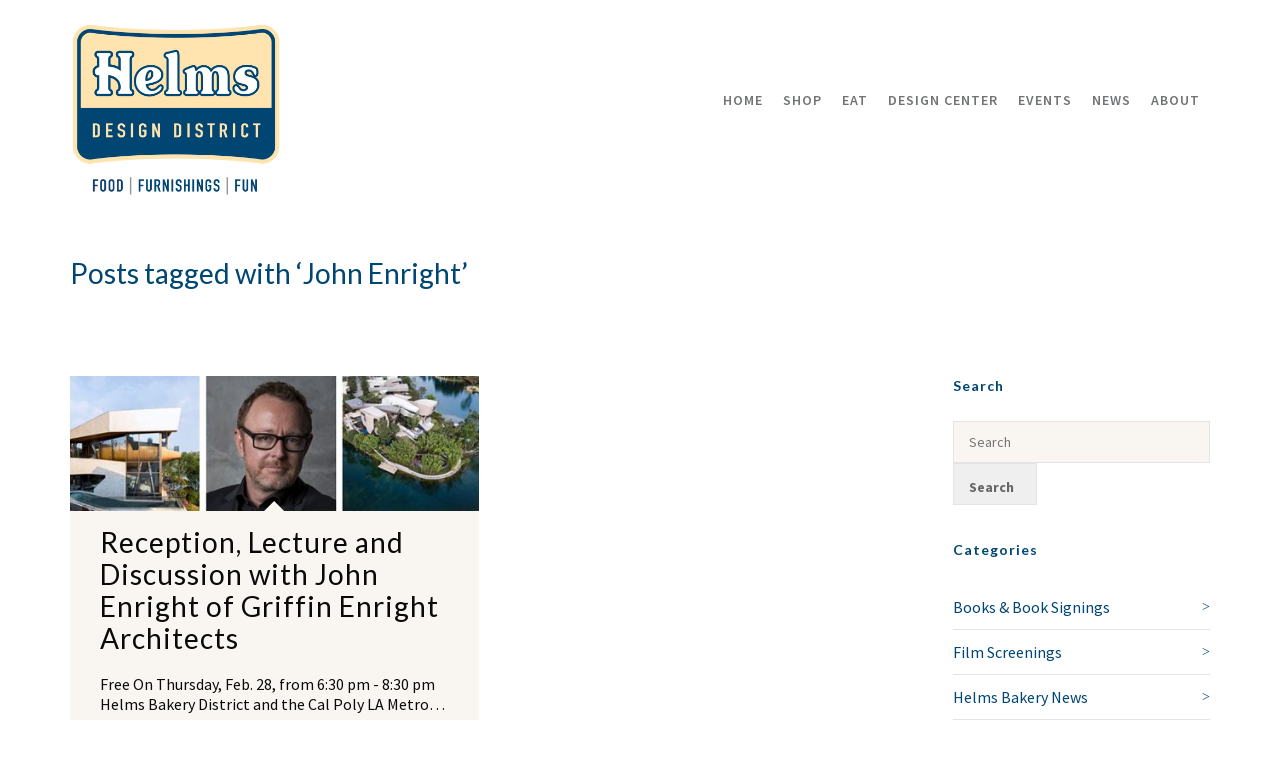

--- FILE ---
content_type: text/html; charset=UTF-8
request_url: https://helmsbakerydistrict.com/tag/john-enright/
body_size: 307127
content:
<!DOCTYPE html>

<!--// OPEN HTML //-->
<html dir="ltr" lang="en-US" prefix="og: https://ogp.me/ns#">

<!--// OPEN HEAD //-->
<head>
    
    
            <!--// SITE TITLE //-->
            <title>John Enright | Helms Design District</title>

            <!--// SITE META //-->
            <meta charset="UTF-8"/>
                        	                <meta name="viewport" content="width=device-width, initial-scale=1.0"/>
                                        <meta name="apple-mobile-web-app-title"
                      content="Helms Bakery District">
                        
            <!--// PINGBACK & FAVICON //-->
            <link rel="pingback" href="https://helmsdesigndistrict.com/xmlrpc.php"/>
                            <link rel="shortcut icon" href="https://helmsdesigndistrict.com/wp-content/uploads/2015/04/favicon.png" />
                            <link rel="apple-touch-icon-precomposed" sizes="144x144"
                      href="https://helmsdesigndistrict.com/wp-content/uploads/2019/05/HBD_Logo2015_144px.jpg"/>
                                        <link rel="apple-touch-icon-precomposed" sizes="114x114"
                      href="https://helmsdesigndistrict.com/wp-content/uploads/2019/05/HBD_Logo2015_114px.jpg"/>
                                        <link rel="apple-touch-icon-precomposed" sizes="72x72"
                      href="https://helmsdesigndistrict.com/wp-content/uploads/2019/05/HBD_Logo2015_72px.jpg"/>
                                        <link rel="apple-touch-icon-precomposed" sizes="57x57"
                      href="https://helmsdesigndistrict.com/wp-content/uploads/2019/05/HBD_Logo2015_57px.jpg"/>
            
            <script>function spbImageResizer_writeCookie(){the_cookie=document.cookie,the_cookie&&window.devicePixelRatio>=2&&(the_cookie="spb_image_resizer_pixel_ratio="+window.devicePixelRatio+";"+the_cookie,document.cookie=the_cookie)}spbImageResizer_writeCookie();</script>
            <script>
                writeCookie();
                function writeCookie() {
                    the_cookie = document.cookie;
                    if ( the_cookie ) {
                        if ( window.devicePixelRatio >= 2 ) {
                            the_cookie = "pixel_ratio=" + window.devicePixelRatio + ";" + the_cookie;
                            document.cookie = the_cookie;
                            //location = '';
                        }
                    }
                }
            </script>
        
		<!-- All in One SEO 4.9.2 - aioseo.com -->
	<meta name="robots" content="max-image-preview:large" />
	<meta name="google-site-verification" content="zi9gSDVa8wbaYWA2HAdllzTx0TD17-21a9Z9hLEydhg" />
	<link rel="canonical" href="https://helmsdesigndistrict.com/tag/john-enright/" />
	<meta name="generator" content="All in One SEO (AIOSEO) 4.9.2" />

		<!-- Google tag (gtag.js) -->
<script async src="https://www.googletagmanager.com/gtag/js?id=G-Q0W134EFS8"></script>
<script>
  window.dataLayer = window.dataLayer || [];
  function gtag(){dataLayer.push(arguments);}
  gtag('js', new Date());

  gtag('config', 'G-Q0W134EFS8');
</script>
		<script type="application/ld+json" class="aioseo-schema">
			{"@context":"https:\/\/schema.org","@graph":[{"@type":"BreadcrumbList","@id":"https:\/\/helmsdesigndistrict.com\/tag\/john-enright\/#breadcrumblist","itemListElement":[{"@type":"ListItem","@id":"https:\/\/helmsdesigndistrict.com#listItem","position":1,"name":"Home","item":"https:\/\/helmsdesigndistrict.com","nextItem":{"@type":"ListItem","@id":"https:\/\/helmsdesigndistrict.com\/tag\/john-enright\/#listItem","name":"John Enright"}},{"@type":"ListItem","@id":"https:\/\/helmsdesigndistrict.com\/tag\/john-enright\/#listItem","position":2,"name":"John Enright","previousItem":{"@type":"ListItem","@id":"https:\/\/helmsdesigndistrict.com#listItem","name":"Home"}}]},{"@type":"CollectionPage","@id":"https:\/\/helmsdesigndistrict.com\/tag\/john-enright\/#collectionpage","url":"https:\/\/helmsdesigndistrict.com\/tag\/john-enright\/","name":"John Enright | Helms Design District","inLanguage":"en-US","isPartOf":{"@id":"https:\/\/helmsdesigndistrict.com\/#website"},"breadcrumb":{"@id":"https:\/\/helmsdesigndistrict.com\/tag\/john-enright\/#breadcrumblist"}},{"@type":"Organization","@id":"https:\/\/helmsdesigndistrict.com\/#organization","name":"Helms Design District","description":"Los Angeles' Home for Furniture, Design, Art and Fine Dining","url":"https:\/\/helmsdesigndistrict.com\/","telephone":"+13102041865","logo":{"@type":"ImageObject","url":"https:\/\/helmsdesigndistrict.com\/wp-content\/uploads\/2025\/01\/Helms-DD-Color-Logo-1200px.png","@id":"https:\/\/helmsdesigndistrict.com\/tag\/john-enright\/#organizationLogo","width":1200,"height":1006},"image":{"@id":"https:\/\/helmsdesigndistrict.com\/tag\/john-enright\/#organizationLogo"},"sameAs":["https:\/\/www.instagram.com\/helmsbakerydistrict\/","https:\/\/www.pinterest.com\/helmbakerydist\/"]},{"@type":"WebSite","@id":"https:\/\/helmsdesigndistrict.com\/#website","url":"https:\/\/helmsdesigndistrict.com\/","name":"Helms Design District","description":"Los Angeles' Home for Furniture, Design, Art and Fine Dining","inLanguage":"en-US","publisher":{"@id":"https:\/\/helmsdesigndistrict.com\/#organization"}}]}
		</script>
		<!-- All in One SEO -->

<link rel='dns-prefetch' href='//helmsdesigndistrict.com' />
<link rel='dns-prefetch' href='//ajax.googleapis.com' />
<link rel='dns-prefetch' href='//maps.google.com' />
<link rel='dns-prefetch' href='//fonts.googleapis.com' />
<link rel="alternate" type="application/rss+xml" title="Helms Design District &raquo; Feed" href="https://helmsdesigndistrict.com/feed/" />
<link rel="alternate" type="application/rss+xml" title="Helms Design District &raquo; Comments Feed" href="https://helmsdesigndistrict.com/comments/feed/" />
<link rel="alternate" type="text/calendar" title="Helms Design District &raquo; iCal Feed" href="https://helmsdesigndistrict.com/events/?ical=1" />
<link rel="alternate" type="application/rss+xml" title="Helms Design District &raquo; John Enright Tag Feed" href="https://helmsdesigndistrict.com/tag/john-enright/feed/" />
<style id='wp-img-auto-sizes-contain-inline-css' type='text/css'>
img:is([sizes=auto i],[sizes^="auto," i]){contain-intrinsic-size:3000px 1500px}
/*# sourceURL=wp-img-auto-sizes-contain-inline-css */
</style>
<link rel='stylesheet' id='tribe-events-pro-mini-calendar-block-styles-css' href='https://helmsdesigndistrict.com/wp-content/plugins/events-calendar-pro/build/css/tribe-events-pro-mini-calendar-block.css?ver=7.7.11' type='text/css' media='all' />
<link rel='stylesheet' id='dashicons-css' href='https://helmsdesigndistrict.com/wp-includes/css/dashicons.min.css?ver=6.9' type='text/css' media='all' />
<link rel='stylesheet' id='tec-variables-skeleton-css' href='https://helmsdesigndistrict.com/wp-content/plugins/event-tickets/common/build/css/variables-skeleton.css?ver=6.10.1' type='text/css' media='all' />
<link rel='stylesheet' id='tec-variables-full-css' href='https://helmsdesigndistrict.com/wp-content/plugins/event-tickets/common/build/css/variables-full.css?ver=6.10.1' type='text/css' media='all' />
<link rel='stylesheet' id='tribe-common-skeleton-style-css' href='https://helmsdesigndistrict.com/wp-content/plugins/event-tickets/common/build/css/common-skeleton.css?ver=6.10.1' type='text/css' media='all' />
<link rel='stylesheet' id='tribe-common-full-style-css' href='https://helmsdesigndistrict.com/wp-content/plugins/event-tickets/common/build/css/common-full.css?ver=6.10.1' type='text/css' media='all' />
<link rel='stylesheet' id='event-tickets-tickets-css-css' href='https://helmsdesigndistrict.com/wp-content/plugins/event-tickets/build/css/tickets.css?ver=5.27.3' type='text/css' media='all' />
<link rel='stylesheet' id='event-tickets-tickets-rsvp-css-css' href='https://helmsdesigndistrict.com/wp-content/plugins/event-tickets/build/css/rsvp-v1.css?ver=5.27.3' type='text/css' media='all' />
<link rel='stylesheet' id='sbi_styles-css' href='https://helmsdesigndistrict.com/wp-content/plugins/instagram-feed/css/sbi-styles.min.css?ver=6.10.0' type='text/css' media='all' />
<style id='wp-emoji-styles-inline-css' type='text/css'>

	img.wp-smiley, img.emoji {
		display: inline !important;
		border: none !important;
		box-shadow: none !important;
		height: 1em !important;
		width: 1em !important;
		margin: 0 0.07em !important;
		vertical-align: -0.1em !important;
		background: none !important;
		padding: 0 !important;
	}
/*# sourceURL=wp-emoji-styles-inline-css */
</style>
<link rel='stylesheet' id='wp-block-library-css' href='https://helmsdesigndistrict.com/wp-includes/css/dist/block-library/style.min.css?ver=6.9' type='text/css' media='all' />
<style id='global-styles-inline-css' type='text/css'>
:root{--wp--preset--aspect-ratio--square: 1;--wp--preset--aspect-ratio--4-3: 4/3;--wp--preset--aspect-ratio--3-4: 3/4;--wp--preset--aspect-ratio--3-2: 3/2;--wp--preset--aspect-ratio--2-3: 2/3;--wp--preset--aspect-ratio--16-9: 16/9;--wp--preset--aspect-ratio--9-16: 9/16;--wp--preset--color--black: #000000;--wp--preset--color--cyan-bluish-gray: #abb8c3;--wp--preset--color--white: #ffffff;--wp--preset--color--pale-pink: #f78da7;--wp--preset--color--vivid-red: #cf2e2e;--wp--preset--color--luminous-vivid-orange: #ff6900;--wp--preset--color--luminous-vivid-amber: #fcb900;--wp--preset--color--light-green-cyan: #7bdcb5;--wp--preset--color--vivid-green-cyan: #00d084;--wp--preset--color--pale-cyan-blue: #8ed1fc;--wp--preset--color--vivid-cyan-blue: #0693e3;--wp--preset--color--vivid-purple: #9b51e0;--wp--preset--gradient--vivid-cyan-blue-to-vivid-purple: linear-gradient(135deg,rgb(6,147,227) 0%,rgb(155,81,224) 100%);--wp--preset--gradient--light-green-cyan-to-vivid-green-cyan: linear-gradient(135deg,rgb(122,220,180) 0%,rgb(0,208,130) 100%);--wp--preset--gradient--luminous-vivid-amber-to-luminous-vivid-orange: linear-gradient(135deg,rgb(252,185,0) 0%,rgb(255,105,0) 100%);--wp--preset--gradient--luminous-vivid-orange-to-vivid-red: linear-gradient(135deg,rgb(255,105,0) 0%,rgb(207,46,46) 100%);--wp--preset--gradient--very-light-gray-to-cyan-bluish-gray: linear-gradient(135deg,rgb(238,238,238) 0%,rgb(169,184,195) 100%);--wp--preset--gradient--cool-to-warm-spectrum: linear-gradient(135deg,rgb(74,234,220) 0%,rgb(151,120,209) 20%,rgb(207,42,186) 40%,rgb(238,44,130) 60%,rgb(251,105,98) 80%,rgb(254,248,76) 100%);--wp--preset--gradient--blush-light-purple: linear-gradient(135deg,rgb(255,206,236) 0%,rgb(152,150,240) 100%);--wp--preset--gradient--blush-bordeaux: linear-gradient(135deg,rgb(254,205,165) 0%,rgb(254,45,45) 50%,rgb(107,0,62) 100%);--wp--preset--gradient--luminous-dusk: linear-gradient(135deg,rgb(255,203,112) 0%,rgb(199,81,192) 50%,rgb(65,88,208) 100%);--wp--preset--gradient--pale-ocean: linear-gradient(135deg,rgb(255,245,203) 0%,rgb(182,227,212) 50%,rgb(51,167,181) 100%);--wp--preset--gradient--electric-grass: linear-gradient(135deg,rgb(202,248,128) 0%,rgb(113,206,126) 100%);--wp--preset--gradient--midnight: linear-gradient(135deg,rgb(2,3,129) 0%,rgb(40,116,252) 100%);--wp--preset--font-size--small: 13px;--wp--preset--font-size--medium: 20px;--wp--preset--font-size--large: 36px;--wp--preset--font-size--x-large: 42px;--wp--preset--spacing--20: 0.44rem;--wp--preset--spacing--30: 0.67rem;--wp--preset--spacing--40: 1rem;--wp--preset--spacing--50: 1.5rem;--wp--preset--spacing--60: 2.25rem;--wp--preset--spacing--70: 3.38rem;--wp--preset--spacing--80: 5.06rem;--wp--preset--shadow--natural: 6px 6px 9px rgba(0, 0, 0, 0.2);--wp--preset--shadow--deep: 12px 12px 50px rgba(0, 0, 0, 0.4);--wp--preset--shadow--sharp: 6px 6px 0px rgba(0, 0, 0, 0.2);--wp--preset--shadow--outlined: 6px 6px 0px -3px rgb(255, 255, 255), 6px 6px rgb(0, 0, 0);--wp--preset--shadow--crisp: 6px 6px 0px rgb(0, 0, 0);}:where(.is-layout-flex){gap: 0.5em;}:where(.is-layout-grid){gap: 0.5em;}body .is-layout-flex{display: flex;}.is-layout-flex{flex-wrap: wrap;align-items: center;}.is-layout-flex > :is(*, div){margin: 0;}body .is-layout-grid{display: grid;}.is-layout-grid > :is(*, div){margin: 0;}:where(.wp-block-columns.is-layout-flex){gap: 2em;}:where(.wp-block-columns.is-layout-grid){gap: 2em;}:where(.wp-block-post-template.is-layout-flex){gap: 1.25em;}:where(.wp-block-post-template.is-layout-grid){gap: 1.25em;}.has-black-color{color: var(--wp--preset--color--black) !important;}.has-cyan-bluish-gray-color{color: var(--wp--preset--color--cyan-bluish-gray) !important;}.has-white-color{color: var(--wp--preset--color--white) !important;}.has-pale-pink-color{color: var(--wp--preset--color--pale-pink) !important;}.has-vivid-red-color{color: var(--wp--preset--color--vivid-red) !important;}.has-luminous-vivid-orange-color{color: var(--wp--preset--color--luminous-vivid-orange) !important;}.has-luminous-vivid-amber-color{color: var(--wp--preset--color--luminous-vivid-amber) !important;}.has-light-green-cyan-color{color: var(--wp--preset--color--light-green-cyan) !important;}.has-vivid-green-cyan-color{color: var(--wp--preset--color--vivid-green-cyan) !important;}.has-pale-cyan-blue-color{color: var(--wp--preset--color--pale-cyan-blue) !important;}.has-vivid-cyan-blue-color{color: var(--wp--preset--color--vivid-cyan-blue) !important;}.has-vivid-purple-color{color: var(--wp--preset--color--vivid-purple) !important;}.has-black-background-color{background-color: var(--wp--preset--color--black) !important;}.has-cyan-bluish-gray-background-color{background-color: var(--wp--preset--color--cyan-bluish-gray) !important;}.has-white-background-color{background-color: var(--wp--preset--color--white) !important;}.has-pale-pink-background-color{background-color: var(--wp--preset--color--pale-pink) !important;}.has-vivid-red-background-color{background-color: var(--wp--preset--color--vivid-red) !important;}.has-luminous-vivid-orange-background-color{background-color: var(--wp--preset--color--luminous-vivid-orange) !important;}.has-luminous-vivid-amber-background-color{background-color: var(--wp--preset--color--luminous-vivid-amber) !important;}.has-light-green-cyan-background-color{background-color: var(--wp--preset--color--light-green-cyan) !important;}.has-vivid-green-cyan-background-color{background-color: var(--wp--preset--color--vivid-green-cyan) !important;}.has-pale-cyan-blue-background-color{background-color: var(--wp--preset--color--pale-cyan-blue) !important;}.has-vivid-cyan-blue-background-color{background-color: var(--wp--preset--color--vivid-cyan-blue) !important;}.has-vivid-purple-background-color{background-color: var(--wp--preset--color--vivid-purple) !important;}.has-black-border-color{border-color: var(--wp--preset--color--black) !important;}.has-cyan-bluish-gray-border-color{border-color: var(--wp--preset--color--cyan-bluish-gray) !important;}.has-white-border-color{border-color: var(--wp--preset--color--white) !important;}.has-pale-pink-border-color{border-color: var(--wp--preset--color--pale-pink) !important;}.has-vivid-red-border-color{border-color: var(--wp--preset--color--vivid-red) !important;}.has-luminous-vivid-orange-border-color{border-color: var(--wp--preset--color--luminous-vivid-orange) !important;}.has-luminous-vivid-amber-border-color{border-color: var(--wp--preset--color--luminous-vivid-amber) !important;}.has-light-green-cyan-border-color{border-color: var(--wp--preset--color--light-green-cyan) !important;}.has-vivid-green-cyan-border-color{border-color: var(--wp--preset--color--vivid-green-cyan) !important;}.has-pale-cyan-blue-border-color{border-color: var(--wp--preset--color--pale-cyan-blue) !important;}.has-vivid-cyan-blue-border-color{border-color: var(--wp--preset--color--vivid-cyan-blue) !important;}.has-vivid-purple-border-color{border-color: var(--wp--preset--color--vivid-purple) !important;}.has-vivid-cyan-blue-to-vivid-purple-gradient-background{background: var(--wp--preset--gradient--vivid-cyan-blue-to-vivid-purple) !important;}.has-light-green-cyan-to-vivid-green-cyan-gradient-background{background: var(--wp--preset--gradient--light-green-cyan-to-vivid-green-cyan) !important;}.has-luminous-vivid-amber-to-luminous-vivid-orange-gradient-background{background: var(--wp--preset--gradient--luminous-vivid-amber-to-luminous-vivid-orange) !important;}.has-luminous-vivid-orange-to-vivid-red-gradient-background{background: var(--wp--preset--gradient--luminous-vivid-orange-to-vivid-red) !important;}.has-very-light-gray-to-cyan-bluish-gray-gradient-background{background: var(--wp--preset--gradient--very-light-gray-to-cyan-bluish-gray) !important;}.has-cool-to-warm-spectrum-gradient-background{background: var(--wp--preset--gradient--cool-to-warm-spectrum) !important;}.has-blush-light-purple-gradient-background{background: var(--wp--preset--gradient--blush-light-purple) !important;}.has-blush-bordeaux-gradient-background{background: var(--wp--preset--gradient--blush-bordeaux) !important;}.has-luminous-dusk-gradient-background{background: var(--wp--preset--gradient--luminous-dusk) !important;}.has-pale-ocean-gradient-background{background: var(--wp--preset--gradient--pale-ocean) !important;}.has-electric-grass-gradient-background{background: var(--wp--preset--gradient--electric-grass) !important;}.has-midnight-gradient-background{background: var(--wp--preset--gradient--midnight) !important;}.has-small-font-size{font-size: var(--wp--preset--font-size--small) !important;}.has-medium-font-size{font-size: var(--wp--preset--font-size--medium) !important;}.has-large-font-size{font-size: var(--wp--preset--font-size--large) !important;}.has-x-large-font-size{font-size: var(--wp--preset--font-size--x-large) !important;}
/*# sourceURL=global-styles-inline-css */
</style>

<style id='classic-theme-styles-inline-css' type='text/css'>
/*! This file is auto-generated */
.wp-block-button__link{color:#fff;background-color:#32373c;border-radius:9999px;box-shadow:none;text-decoration:none;padding:calc(.667em + 2px) calc(1.333em + 2px);font-size:1.125em}.wp-block-file__button{background:#32373c;color:#fff;text-decoration:none}
/*# sourceURL=/wp-includes/css/classic-themes.min.css */
</style>
<link rel='stylesheet' id='spb-frontend-css' href='https://helmsdesigndistrict.com/wp-content/plugins/swift-framework/includes/page-builder/frontend-assets/css/spb-styles.css' type='text/css' media='all' />
<link rel='stylesheet' id='swift-slider-min-css' href='https://helmsdesigndistrict.com/wp-content/plugins/swift-framework/includes/swift-slider/assets/css/swift-slider.min.css' type='text/css' media='all' />
<link rel='stylesheet' id='bootstrap-css' href='https://helmsdesigndistrict.com/wp-content/themes/cardinal/css/bootstrap.min.css' type='text/css' media='all' />
<link rel='stylesheet' id='font-awesome-v5-css' href='https://helmsdesigndistrict.com/wp-content/themes/cardinal/css/font-awesome.min.css?ver=5.10.1' type='text/css' media='all' />
<link rel='stylesheet' id='font-awesome-v4shims-css' href='https://helmsdesigndistrict.com/wp-content/themes/cardinal/css/v4-shims.min.css' type='text/css' media='all' />
<link rel='stylesheet' id='ssgizmo-css' href='https://helmsdesigndistrict.com/wp-content/themes/cardinal/css/ss-gizmo.css' type='text/css' media='all' />
<link rel='stylesheet' id='sf-main-css' href='https://helmsdesigndistrict.com/wp-content/themes/cardinal-child/style.css' type='text/css' media='all' />
<link rel='stylesheet' id='sf-responsive-css' href='https://helmsdesigndistrict.com/wp-content/themes/cardinal/css/responsive.css' type='text/css' media='screen' />
<link rel='stylesheet' id='redux-google-fonts-sf_cardinal_options-css' href='https://fonts.googleapis.com/css?family=Lato%3A100%2C300%2C400%2C700%2C900%2C100italic%2C300italic%2C400italic%2C700italic%2C900italic%7CSource+Sans+Pro%3A200%2C300%2C400%2C600%2C700%2C900%2C200italic%2C300italic%2C400italic%2C600italic%2C700italic%2C900italic&#038;ver=1752600057' type='text/css' media='all' />
<script type="text/javascript" id="real3d-flipbook-global-js-extra">
/* <![CDATA[ */
var flipbookOptions_global = {"pages":[],"pdfUrl":"","printPdfUrl":"","tableOfContent":[],"id":"","bookId":"","date":"","lightboxThumbnailUrl":"","mode":"normal","viewMode":"webgl","pageTextureSize":"3000","pageTextureSizeSmall":"1500","pageTextureSizeMobile":"","pageTextureSizeMobileSmall":"1000","minPixelRatio":"1","pdfTextLayer":"true","zoomMin":"0.9","zoomStep":"2","zoomSize":"","zoomReset":"false","doubleClickZoom":"true","pageDrag":"false","singlePageMode":"false","pageFlipDuration":"1","sound":"true","startPage":"1","pageNumberOffset":"0","deeplinking":{"enabled":"false","prefix":""},"responsiveView":"true","responsiveViewTreshold":"768","responsiveViewRatio":"1","cover":"true","backCover":"true","scaleCover":"false","pageCaptions":"false","height":"400","responsiveHeight":"true","containerRatio":"","thumbnailsOnStart":"false","contentOnStart":"false","searchOnStart":"","searchResultsThumbs":"false","tableOfContentCloseOnClick":"false","thumbsCloseOnClick":"true","autoplayOnStart":"false","autoplayInterval":"5000","autoplayLoop":"true","autoplayStartPage":"1","rightToLeft":"false","pageWidth":"","pageHeight":"","thumbSize":"130","logoImg":"","logoUrl":"","logoUrlTarget":"","logoCSS":"position:absolute;left:0;top:0;","menuSelector":"","zIndex":"auto","preloaderText":"","googleAnalyticsTrackingCode":"","pdfBrowserViewerIfIE":"false","modeMobile":"","viewModeMobile":"","aspectMobile":"","aspectRatioMobile":"0.71","singlePageModeIfMobile":"false","logoHideOnMobile":"false","mobile":{"thumbnailsOnStart":"false","contentOnStart":"false","pagesInMemory":"6","bitmapResizeHeight":"","bitmapResizeQuality":"","currentPage":{"enabled":"false"},"pdfUrl":""},"lightboxCssClass":"","lightboxLink":"","lightboxLinkNewWindow":"true","lightboxBackground":"rgb(81, 85, 88)","lightboxBackgroundPattern":"","lightboxBackgroundImage":"","lightboxContainerCSS":"display:inline-block;padding:10px;","lightboxThumbnailHeight":"300","lightboxThumbnailUrlCSS":"display:block;","lightboxThumbnailInfo":"false","lightboxThumbnailInfoText":"","lightboxThumbnailInfoCSS":"top: 0;  width: 100%; height: 100%; font-size: 16px; color: #000; background: rgba(255,255,255,.8);","showTitle":"false","showDate":"false","hideThumbnail":"false","lightboxText":"","lightboxTextCSS":"display:block;","lightboxTextPosition":"top","lightBoxOpened":"false","lightBoxFullscreen":"false","lightboxStartPage":"","lightboxMarginV":"0","lightboxMarginH":"0","lights":"true","lightPositionX":"0","lightPositionY":"150","lightPositionZ":"1400","lightIntensity":"0.6","shadows":"true","shadowMapSize":"2048","shadowOpacity":"0.2","shadowDistance":"15","pageHardness":"2","coverHardness":"2","pageRoughness":"1","pageMetalness":"0","pageSegmentsW":"6","pageSegmentsH":"1","pagesInMemory":"20","bitmapResizeHeight":"","bitmapResizeQuality":"","pageMiddleShadowSize":"4","pageMiddleShadowColorL":"#7F7F7F","pageMiddleShadowColorR":"#AAAAAA","antialias":"false","pan":"0","tilt":"0","rotateCameraOnMouseDrag":"true","panMax":"20","panMin":"-20","tiltMax":"0","tiltMin":"0","currentPage":{"enabled":"true","title":"Current page","hAlign":"left","vAlign":"top"},"btnAutoplay":{"enabled":"true","title":"Autoplay"},"btnNext":{"enabled":"true","title":"Next Page"},"btnLast":{"enabled":"false","title":"Last Page"},"btnPrev":{"enabled":"true","title":"Previous Page"},"btnFirst":{"enabled":"false","title":"First Page"},"btnZoomIn":{"enabled":"true","title":"Zoom in"},"btnZoomOut":{"enabled":"true","title":"Zoom out"},"btnToc":{"enabled":"true","title":"Table of Contents"},"btnThumbs":{"enabled":"true","title":"Pages"},"btnShare":{"enabled":"true","title":"Share"},"btnNotes":{"enabled":"false","title":"Notes"},"btnDownloadPages":{"enabled":"false","url":"","title":"Download pages"},"btnDownloadPdf":{"enabled":"true","url":"","title":"Download PDF","forceDownload":"true","openInNewWindow":"true"},"btnSound":{"enabled":"true","title":"Sound"},"btnExpand":{"enabled":"true","title":"Toggle fullscreen"},"btnSingle":{"enabled":"true","title":"Toggle single page"},"btnSearch":{"enabled":"false","title":"Search"},"search":{"enabled":"false","title":"Search"},"btnBookmark":{"enabled":"false","title":"Bookmark"},"btnPrint":{"enabled":"true","title":"Print"},"btnTools":{"enabled":"true","title":"Tools"},"btnClose":{"enabled":"true","title":"Close"},"whatsapp":{"enabled":"true"},"twitter":{"enabled":"true"},"facebook":{"enabled":"true"},"pinterest":{"enabled":"true"},"email":{"enabled":"true"},"linkedin":{"enabled":"true"},"digg":{"enabled":"false"},"reddit":{"enabled":"false"},"shareUrl":"","shareTitle":"","shareImage":"","layout":"1","icons":"FontAwesome","skin":"light","useFontAwesome5":"true","sideNavigationButtons":"true","menuNavigationButtons":"false","backgroundColor":"rgb(81, 85, 88)","backgroundPattern":"","backgroundImage":"","backgroundTransparent":"false","menuBackground":"","menuShadow":"","menuMargin":"0","menuPadding":"0","menuOverBook":"false","menuFloating":"false","menuTransparent":"false","menu2Background":"","menu2Shadow":"","menu2Margin":"0","menu2Padding":"0","menu2OverBook":"true","menu2Floating":"false","menu2Transparent":"true","skinColor":"","skinBackground":"","hideMenu":"false","menuAlignHorizontal":"center","btnColor":"","btnColorHover":"","btnBackground":"none","btnRadius":"0","btnMargin":"0","btnSize":"18","btnPaddingV":"10","btnPaddingH":"10","btnShadow":"","btnTextShadow":"","btnBorder":"","arrowColor":"#fff","arrowColorHover":"#fff","arrowBackground":"rgba(0,0,0,0)","arrowBackgroundHover":"rgba(0, 0, 0, .15)","arrowRadius":"4","arrowMargin":"4","arrowSize":"40","arrowPadding":"10","arrowTextShadow":"0px 0px 1px rgba(0, 0, 0, 1)","arrowBorder":"","closeBtnColorHover":"#FFF","closeBtnBackground":"rgba(0,0,0,.4)","closeBtnRadius":"0","closeBtnMargin":"0","closeBtnSize":"20","closeBtnPadding":"5","closeBtnTextShadow":"","closeBtnBorder":"","floatingBtnColor":"","floatingBtnColorHover":"","floatingBtnBackground":"","floatingBtnBackgroundHover":"","floatingBtnRadius":"","floatingBtnMargin":"","floatingBtnSize":"","floatingBtnPadding":"","floatingBtnShadow":"","floatingBtnTextShadow":"","floatingBtnBorder":"","currentPageMarginV":"5","currentPageMarginH":"5","arrowsAlwaysEnabledForNavigation":"true","arrowsDisabledNotFullscreen":"true","touchSwipeEnabled":"true","fitToWidth":"false","rightClickEnabled":"true","linkColor":"rgba(0, 0, 0, 0)","linkColorHover":"rgba(255, 255, 0, 1)","linkOpacity":"0.4","linkTarget":"_blank","pdfAutoLinks":"false","disableRange":"false","strings":{"print":"Print","printLeftPage":"Print left page","printRightPage":"Print right page","printCurrentPage":"Print current page","printAllPages":"Print all pages","download":"Download","downloadLeftPage":"Download left page","downloadRightPage":"Download right page","downloadCurrentPage":"Download current page","downloadAllPages":"Download all pages","bookmarks":"Bookmarks","bookmarkLeftPage":"Bookmark left page","bookmarkRightPage":"Bookmark right page","bookmarkCurrentPage":"Bookmark current page","search":"Search","findInDocument":"Find in document","pagesFoundContaining":"pages found containing","noMatches":"No matches","matchesFound":"matches found","page":"Page","matches":"matches","thumbnails":"Thumbnails","tableOfContent":"Table of Contents","share":"Share","pressEscToClose":"Press ESC to close","password":"Password","addNote":"Add note","typeInYourNote":"Type in your note..."},"access":"free","backgroundMusic":"","cornerCurl":"false","pdfTools":{"pageHeight":1500,"thumbHeight":200,"quality":0.8,"textLayer":"true","autoConvert":"true"},"slug":"","convertPDFLinks":"true","convertPDFLinksWithClass":"","convertPDFLinksWithoutClass":"","overridePDFEmbedder":"true","overrideDflip":"true","overrideWonderPDFEmbed":"true","override3DFlipBook":"true","overridePDFjsViewer":"true","resumeReading":"false","previewPages":"","previewMode":"","s":"37a361cd"};
//# sourceURL=real3d-flipbook-global-js-extra
/* ]]> */
</script>
<script type="text/javascript" src="https://helmsdesigndistrict.com/wp-includes/js/jquery/jquery.min.js?ver=3.7.1" id="jquery-core-js"></script>
<script type="text/javascript" src="https://helmsdesigndistrict.com/wp-includes/js/jquery/jquery-migrate.min.js?ver=3.4.1" id="jquery-migrate-js"></script>
<script type="text/javascript" src="https://helmsdesigndistrict.com/wp-content/plugins/revslider/public/assets/js/rbtools.min.js?ver=6.6.8" async id="tp-tools-js"></script>
<script type="text/javascript" src="https://helmsdesigndistrict.com/wp-content/plugins/revslider/public/assets/js/rs6.min.js?ver=6.6.8" async id="revmin-js"></script>
<script type="text/javascript" src="https://helmsdesigndistrict.com/wp-content/plugins/swift-framework/public/js/lib/jquery.viewports.min.js" id="jquery-viewports-js"></script>
<script type="text/javascript" src="https://helmsdesigndistrict.com/wp-content/plugins/swift-framework/public/js/lib/jquery.smartresize.min.js" id="jquery-smartresize-js"></script>
<link rel="https://api.w.org/" href="https://helmsdesigndistrict.com/wp-json/" /><link rel="alternate" title="JSON" type="application/json" href="https://helmsdesigndistrict.com/wp-json/wp/v2/tags/644" /><link rel="EditURI" type="application/rsd+xml" title="RSD" href="https://helmsdesigndistrict.com/xmlrpc.php?rsd" />
<meta name="generator" content="WordPress 6.9" />
			<script type="text/javascript">
			var ajaxurl = 'https://helmsdesigndistrict.com/wp-admin/admin-ajax.php';
			</script>
			<meta name="et-api-version" content="v1"><meta name="et-api-origin" content="https://helmsdesigndistrict.com"><link rel="https://theeventscalendar.com/" href="https://helmsdesigndistrict.com/wp-json/tribe/tickets/v1/" /><meta name="tec-api-version" content="v1"><meta name="tec-api-origin" content="https://helmsdesigndistrict.com"><link rel="alternate" href="https://helmsdesigndistrict.com/wp-json/tribe/events/v1/events/?tags=john-enright" /><!--[if lt IE 9]><script data-cfasync="false" src="https://helmsdesigndistrict.com/wp-content/themes/cardinal/js/respond.js"></script><script data-cfasync="false" src="https://helmsdesigndistrict.com/wp-content/themes/cardinal/js/html5shiv.js"></script><script data-cfasync="false" src="https://helmsdesigndistrict.com/wp-content/themes/cardinal/js/excanvas.compiled.js"></script><![endif]--><style type="text/css">
::selection, ::-moz-selection {background-color: #004672; color: #fff;}.accent-bg, .funded-bar .bar {background-color:#004672;}.accent {color:#004672;}.recent-post figure, span.highlighted, span.dropcap4, .loved-item:hover .loved-count, .flickr-widget li, .portfolio-grid li, .wpcf7 input.wpcf7-submit[type="submit"], .woocommerce-page nav.woocommerce-pagination ul li span.current, .woocommerce nav.woocommerce-pagination ul li span.current, figcaption .product-added, .woocommerce .wc-new-badge, .yith-wcwl-wishlistexistsbrowse a, .yith-wcwl-wishlistaddedbrowse a, .woocommerce .widget_layered_nav ul li.chosen > *, .woocommerce .widget_layered_nav_filters ul li a, .sticky-post-icon, .fw-video-close:hover {background-color: #004672!important; color: #ffffff;}a:hover, #sidebar a:hover, .pagination-wrap a:hover, .carousel-nav a:hover, .portfolio-pagination div:hover > i, #footer a:hover, .beam-me-up a:hover span, .portfolio-item .portfolio-item-permalink, .read-more-link, .blog-item .read-more, .blog-item-details a:hover, .author-link, #reply-title small a, span.dropcap2, .spb_divider.go_to_top a, .love-it-wrapper .loved, .comments-likes .loved span.love-count, .item-link:hover, #header-translation p a, #breadcrumbs a:hover, .ui-widget-content a:hover, .yith-wcwl-add-button a:hover, #product-img-slider li a.zoom:hover, .woocommerce .star-rating span, .article-body-wrap .share-links a:hover, ul.member-contact li a:hover, .price ins, .bag-product a.remove:hover, .bag-product-title a:hover, #back-to-top:hover,  ul.member-contact li a:hover, .fw-video-link-image:hover i, .ajax-search-results .all-results:hover, .search-result h5 a:hover .ui-state-default a:hover, .fw-video-link-icon:hover {color: #004672;}.carousel-wrap > a:hover, #mobile-menu ul li:hover > a {color: #004672!important;}.read-more i:before, .read-more em:before {color: #004672;}input[type="text"]:focus, input[type="email"]:focus, textarea:focus, .bypostauthor .comment-wrap .comment-avatar,.search-form input:focus, .wpcf7 input:focus, .wpcf7 textarea:focus, .ginput_container input:focus, .ginput_container textarea:focus, .mymail-form input:focus, .mymail-form textarea:focus, input[type="tel"]:focus, input[type="number"]:focus {border-color: #004672!important;}nav .menu ul li:first-child:after,.navigation a:hover > .nav-text, .returning-customer a:hover {border-bottom-color: #004672;}nav .menu ul ul li:first-child:after {border-right-color: #004672;}.spb_impact_text .spb_call_text {border-left-color: #004672;}.spb_impact_text .spb_button span {color: #fff;}.woocommerce .free-badge {background-color: #ffe4af; color: #004672;}a[rel="tooltip"], ul.member-contact li a, a.text-link, .tags-wrap .tags a, .logged-in-as a, .comment-meta-actions .edit-link, .comment-meta-actions .comment-reply, .read-more {border-color: #004672;}.super-search-go {border-color: #004672!important;}.super-search-go:hover {background: #004672!important;border-color: #004672!important;}.owl-pagination .owl-page span {background-color: #e4e4e4;}.owl-pagination .owl-page::after {background-color: #004672;}.owl-pagination .owl-page:hover span, .owl-pagination .owl-page.active a {background-color: #ffe4af;}body.header-below-slider .home-slider-wrap #slider-continue:hover {border-color: #004672;}body.header-below-slider .home-slider-wrap #slider-continue:hover i {color: #004672;}#one-page-nav li a:hover > i {background: #004672;}#one-page-nav li.selected a:hover > i {border-color: #004672;}#one-page-nav li .hover-caption {background: #004672; color: #ffffff;}#one-page-nav li .hover-caption:after {border-left-color: #004672;}.loading-bar-transition .pace .pace-progress {background-color: #004672;}body, .layout-fullwidth #container {background-color: #ffffff;}#main-container, .tm-toggle-button-wrap a {background-color: #FFFFFF;}a, .ui-widget-content a, #respond .form-submit input[type="submit"] {color: #004672;}a:hover, a:focus {color: #5ca5b7;}.pagination-wrap li a:hover, ul.bar-styling li:not(.selected) > a:hover, ul.bar-styling li > .comments-likes:hover, ul.page-numbers li > a:hover, ul.page-numbers li > span.current {color: #ffffff!important;background: #004672;border-color: #004672;}ul.bar-styling li > .comments-likes:hover * {color: #ffffff!important;}.pagination-wrap li a, .pagination-wrap li span, .pagination-wrap li span.expand, ul.bar-styling li > a, ul.bar-styling li > div, ul.page-numbers li > a, ul.page-numbers li > span, .curved-bar-styling, ul.bar-styling li > form input, .spb_directory_filter_below {border-color: #e4e4e4;}ul.bar-styling li > a, ul.bar-styling li > span, ul.bar-styling li > div, ul.bar-styling li > form input {background-color: #FFFFFF;}input[type="text"], input[type="email"], input[type="password"], textarea, select, .wpcf7 input[type="text"], .wpcf7 input[type="email"], .wpcf7 textarea, .wpcf7 select, .ginput_container input[type="text"], .ginput_container input[type="email"], .ginput_container textarea, .ginput_container select, .mymail-form input[type="text"], .mymail-form input[type="email"], .mymail-form textarea, .mymail-form select, input[type="date"], input[type="tel"], input.input-text, input[type="number"] {border-color: #e4e4e4;background-color: #f9f6f2;color:#222222;}input[type="submit"], button[type="submit"], input[type="file"], select {border-color: #e4e4e4;}input[type="submit"]:hover, button[type="submit"]:hover, .wpcf7 input.wpcf7-submit[type="submit"]:hover, .gform_wrapper input[type="submit"]:hover, .mymail-form input[type="submit"]:hover {background: #ffe4af!important;border-color: #004672!important; color: #004672!important;}textarea:focus, input:focus {border-color: #999!important;}.modal-header {background: #f7f7f7;}.recent-post .post-details, .portfolio-item h5.portfolio-subtitle, .search-item-content time, .search-item-content span, .portfolio-details-wrap .date {color: #222222;}ul.bar-styling li.facebook > a:hover {color: #fff!important;background: #3b5998;border-color: #3b5998;}ul.bar-styling li.twitter > a:hover {color: #fff!important;background: #4099FF;border-color: #4099FF;}ul.bar-styling li.google-plus > a:hover {color: #fff!important;background: #d34836;border-color: #d34836;}ul.bar-styling li.pinterest > a:hover {color: #fff!important;background: #cb2027;border-color: #cb2027;}#top-bar {background: #ffffff;}#top-bar .tb-text {color: #222222;}#top-bar .tb-text > a, #top-bar nav .menu > li > a {color: #666666;}#top-bar .menu li {border-left-color: #e3e3e3; border-right-color: #e3e3e3;}#top-bar .menu > li > a, #top-bar .menu > li.parent:after {color: #666666;}#top-bar .menu > li > a:hover, #top-bar a:hover {color: #004672;}.header-wrap, .header-standard-overlay #header, .vertical-header .header-wrap #header-section, #header-section .is-sticky #header.sticky-header {background-color:#ffffff;}.header-left, .header-right, .vertical-menu-bottom .copyright {color: #222;}.header-left a, .header-right a, .vertical-menu-bottom .copyright a, #header .header-left ul.menu > li > a.header-search-link-alt, #header .header-right ul.menu > li > a.header-search-link-alt {color: #222;}.header-left a:hover, .header-right a:hover, .vertical-menu-bottom .copyright a:hover {color: #004672;}#header .header-left ul.menu > li:hover > a.header-search-link-alt, #header .header-right ul.menu > li:hover > a.header-search-link-alt {color: #004672!important;}#header-search a:hover, .super-search-close:hover {color: #004672;}.sf-super-search {background-color: #ffe4af;}.sf-super-search .search-options .ss-dropdown > span, .sf-super-search .search-options input {color: #004672; border-bottom-color: #004672;}.sf-super-search .search-options .ss-dropdown ul li .fa-check {color: #004672;}.sf-super-search-go:hover, .sf-super-search-close:hover { background-color: #004672; border-color: #004672; color: #ffffff;}#header-languages .current-language {background: #f9f6f2; color: #000000;}#header-section #main-nav {border-top-color: #edebe6;}.ajax-search-wrap {background-color:#fff}.ajax-search-wrap, .ajax-search-results, .search-result-pt .search-result, .vertical-header .ajax-search-results {border-color: #edebe6;}.page-content {border-bottom-color: #e4e4e4;}.ajax-search-wrap input[type="text"], .search-result-pt h6, .no-search-results h6, .search-result h5 a, .no-search-results p {color: #717375;}#mobile-top-text, #mobile-header {background-color: #ffffff;border-bottom-color:#e4e4e4;}#mobile-top-text, #mobile-logo h1 {color: #222;}#mobile-top-text a, #mobile-header a {color: #222;}#mobile-header a.mobile-menu-link span.menu-bars, #mobile-header a.mobile-menu-link span.menu-bars:before, #mobile-header a.mobile-menu-link span.menu-bars:after {background-color: #222;}#mobile-menu-wrap, #mobile-cart-wrap {background-color: #b5b5b5;color: #e4e4e4;}.mobile-search-form input[type="text"] {color: #e4e4e4;border-bottom-color: #444;}#mobile-menu-wrap a, #mobile-cart-wrap a:not(.sf-button) {color: #fff;}#mobile-menu-wrap a:hover, #mobile-cart-wrap a:not(.sf-button):hover {color: #ffe4af;}#mobile-cart-wrap .shopping-bag-item > a.cart-contents, #mobile-cart-wrap .bag-product, #mobile-cart-wrap .bag-empty {border-bottom-color: #444;}#mobile-menu ul li, .mobile-cart-menu li, .mobile-cart-menu .bag-header, .mobile-cart-menu .bag-product, .mobile-cart-menu .bag-empty {border-color: #444;}a.mobile-menu-link span, a.mobile-menu-link span:before, a.mobile-menu-link span:after {background: #fff;}a.mobile-menu-link:hover span, a.mobile-menu-link:hover span:before, a.mobile-menu-link:hover span:after {background: #ffe4af;}.full-center #main-navigation ul.menu > li > a, .full-center .header-right ul.menu > li > a, .full-center nav.float-alt-menu ul.menu > li > a, .full-center .header-right div.text {height:220px;line-height:220px;}.full-center #header, .full-center .float-menu {height:220px;}.full-center nav li.menu-item.sf-mega-menu > ul.sub-menu, .full-center .ajax-search-wrap {top:220px!important;}.browser-ff #logo a {height:180px;}.browser-ff .full-center #logo a, .full-center #logo {height:220px;}#logo.has-img img {max-height:180px;}#mobile-logo.has-img img {max-height:180px;}#logo.has-img, .header-left, .header-right {height:180px;}#mobile-logo {max-height:180px;max-width:800px;}.full-center #logo.has-img a > img {height: 180px;}#logo.no-img, #logo.no-img a, .header-left, .header-right {line-height:180px;}#logo img.retina {width:600px;}#logo.has-img a > img {padding: 20px 0;}#logo.has-img a {height:220px;}#logo.has-img a > img {padding:0;}.full-center.resized-header #main-navigation ul.menu > li > a, .full-center.resized-header .header-right ul.menu > li > a, .full-center.resized-header nav.float-alt-menu ul.menu > li > a, .full-center.resized-header .header-right div.text {height:200px;line-height:200px;}.full-center.resized-header #logo, .full-center.resized-header #logo.no-img a {height:200px;}.full-center.resized-header #header, .full-center.resized-header .float-menu {height:200px;}.full-center.resized-header nav ul.menu > li.menu-item > ul.sub-menu, .full-center.resized-header nav li.menu-item.sf-mega-menu > ul.sub-menu, .full-center.resized-header nav li.menu-item.sf-mega-menu-alt > ul.sub-menu, .full-center.resized-header .ajax-search-wrap {top:200px!important;}.browser-ff .resized-header #logo a {height:200px;}.resized-header #logo.has-img a {height:200px;}.full-center.resized-header nav.float-alt-menu ul.menu > li > ul.sub-menu {top:200px!important;}#main-nav, .header-wrap[class*="page-header-naked"] #header-section .is-sticky #main-nav, #header-section .is-sticky .sticky-header, #header-section.header-5 #header, .header-wrap[class*="page-header-naked"] #header .is-sticky .sticky-header, .header-wrap[class*="page-header-naked"] #header-section.header-5 #header .is-sticky .sticky-header {background-color: #fff;}#main-nav {border-color: #edebe6;border-top-style: solid;}nav#main-navigation .menu > li > a span.nav-line {background-color: #07c1b6;}.show-menu {background-color: #ffe4af;color: #004672;}nav .menu > li:before {background: #07c1b6;}nav .menu .sub-menu .parent > a:after {border-left-color: #07c1b6;}nav .menu ul.sub-menu {background-color: #FFFFFF;}nav .menu ul.sub-menu li {border-top-color: #edebe6;border-top-style: solid;}li.menu-item.sf-mega-menu > ul.sub-menu > li {border-top-color: #edebe6;border-top-style: solid;}li.menu-item.sf-mega-menu > ul.sub-menu > li {border-right-color: #edebe6;border-right-style: solid;}nav .menu > li.menu-item > a, nav.std-menu .menu > li > a {color: #717375;}#main-nav ul.menu > li, #main-nav ul.menu > li:first-child, #main-nav ul.menu > li:first-child, .full-center nav#main-navigation ul.menu > li, .full-center nav#main-navigation ul.menu > li:first-child, .full-center #header nav.float-alt-menu ul.menu > li {border-color: #edebe6;}nav ul.menu > li.menu-item.sf-menu-item-btn > a > span.menu-item-text {border-color: #717375;background-color: #717375;color: #004672;}nav ul.menu > li.menu-item.sf-menu-item-btn:hover > a > span.menu-item-text {border-color: #004672; background-color: #004672; color: #ffffff;}#main-nav ul.menu > li, .full-center nav#main-navigation ul.menu > li, .full-center nav.float-alt-menu ul.menu > li, .full-center #header nav.float-alt-menu ul.menu > li {border-width: 0;}#main-nav ul.menu > li:first-child, .full-center nav#main-navigation ul.menu > li:first-child {border-width: 0;margin-left: -15px;}#main-nav .menu-right {right: -5px;}nav .menu > li.menu-item:hover > a, nav.std-menu .menu > li:hover > a {color: #004672!important;}nav .menu li.current-menu-ancestor > a, nav .menu li.current-menu-item > a, nav .menu li.current-scroll-item > a, #mobile-menu .menu ul li.current-menu-item > a {color: #004672;}nav .menu > li:hover > a {background-color: #f9f6f2;color: #004672!important;}nav .menu ul.sub-menu li.menu-item > a, nav .menu ul.sub-menu li > span, nav.std-menu ul.sub-menu {color: #666666;}nav .menu ul.sub-menu li.menu-item:hover > a {color: #000000!important; background: #f9f6f2;}nav .menu li.parent > a:after, nav .menu li.parent > a:after:hover {color: #aaa;}nav .menu ul.sub-menu li.current-menu-ancestor > a, nav .menu ul.sub-menu li.current-menu-item > a {color: #000000!important; background: #f9f6f2;}#main-nav .header-right ul.menu > li, .wishlist-item {border-left-color: #edebe6;}.bag-header, .bag-product, .bag-empty, .wishlist-empty {border-color: #edebe6;}.bag-buttons a.checkout-button, .bag-buttons a.create-account-button, .woocommerce input.button.alt, .woocommerce .alt-button, .woocommerce button.button.alt {background: #004672; color: #ffffff;}.woocommerce .button.update-cart-button:hover {background: #004672; color: #ffffff;}.woocommerce input.button.alt:hover, .woocommerce .alt-button:hover, .woocommerce button.button.alt:hover {background: #004672; color: #ffffff;}.shopping-bag:before, nav .menu ul.sub-menu li:first-child:before {border-bottom-color: #07c1b6;}a.overlay-menu-link span, a.overlay-menu-link span:before, a.overlay-menu-link span:after {background: #222;}a.overlay-menu-link:hover span, a.overlay-menu-link:hover span:before, a.overlay-menu-link:hover span:after {background: #004672;}.overlay-menu-open #logo h1, .overlay-menu-open .header-left, .overlay-menu-open .header-right, .overlay-menu-open .header-left a, .overlay-menu-open .header-right a {color: #ffffff!important;}#overlay-menu nav ul li a, .overlay-menu-open a.overlay-menu-link {color: #ffffff;}#overlay-menu {background-color: #004672;}#overlay-menu {background-color: rgba(0,70,114, 0.95);}#overlay-menu nav li:hover > a {color: #ffe4af!important;}.contact-menu-link.slide-open {color: #004672;}#base-promo, .sf-promo-bar {background-color: #231f20;}#base-promo > p, #base-promo.footer-promo-text > a, #base-promo.footer-promo-arrow > a, .sf-promo-bar > p, .sf-promo-bar.promo-text > a, .sf-promo-bar.promo-arrow > a {color: #cccccc;}#base-promo.footer-promo-arrow:hover, #base-promo.footer-promo-text:hover, .sf-promo-bar.promo-arrow:hover, .sf-promo-bar.promo-text:hover {background-color: #004672!important;color: #ffffff!important;}#base-promo.footer-promo-arrow:hover > *, #base-promo.footer-promo-text:hover > *, .sf-promo-bar.promo-arrow:hover > *, .sf-promo-bar.promo-text:hover > * {color: #ffffff!important;}#breadcrumbs {background-color:#e4e4e4;color:#666666;}#breadcrumbs a, #breadcrumb i {color:#999999;}.page-heading {background-color: #ffffff;}.page-heading h1, .page-heading h3 {color: #004672;}.page-heading .heading-text, .fancy-heading .heading-text {text-align: left;}body {color: #666666;}h1, h1 a {color: #222222;}h2, h2 a {color: #59595b;}h3, h3 a {color: #004672;}h4, h4 a, .carousel-wrap > a {color: #004672;}h5, h5 a {color: #222222;}h6, h6 a {color: #5ca5b7;}figure.animated-overlay figcaption {background-color: #ffffff;}figure.animated-overlay figcaption {background-color: rgba(255,255,255, 0.70);}figure.animated-overlay figcaption * {color: #ffffff;}figcaption .thumb-info .name-divide {background-color: #ffffff;}.bold-design figure.animated-overlay figcaption:before {background-color: #ffffff;color: #ffffff;}.article-divider {background: #e4e4e4;}.post-pagination-wrap {background-color:#f9f6f2;}.post-pagination-wrap .next-article > *, .post-pagination-wrap .next-article a, .post-pagination-wrap .prev-article > *, .post-pagination-wrap .prev-article a {color:#686868;}.post-pagination-wrap .next-article a:hover, .post-pagination-wrap .prev-article a:hover {color: #004672;}.article-extras {background-color:#f9f6f2;}.review-bar {background-color:#f9f6f2;}.review-bar .bar, .review-overview-wrap .overview-circle {background-color:#2e2e36;color:#fff;}.posts-type-bright .recent-post .post-item-details {border-top-color:#e4e4e4;}table {border-bottom-color: #e4e4e4;}table td {border-top-color: #e4e4e4;}.read-more-button, #comments-list li .comment-wrap {border-color: #e4e4e4;}.read-more-button:hover {color: #004672;border-color: #004672;}.testimonials.carousel-items li .testimonial-text {background-color: #f7f7f7;}.widget ul li, .widget.widget_lip_most_loved_widget li {border-color: #e4e4e4;}.widget.widget_lip_most_loved_widget li {background: #FFFFFF; border-color: #e4e4e4;}.widget_lip_most_loved_widget .loved-item > span {color: #222222;}.widget .wp-tag-cloud li a {background: #f7f7f7; border-color: #e4e4e4;}.widget .tagcloud a:hover, .widget ul.wp-tag-cloud li:hover > a {background-color: #004672; color: #ffffff;}.loved-item .loved-count > i {color: #666666;background: #e4e4e4;}.subscribers-list li > a.social-circle {color: #004672;background: #ffe4af;}.subscribers-list li:hover > a.social-circle {color: #fbfbfb;background: #004672;}.sidebar .widget_categories ul > li a, .sidebar .widget_archive ul > li a, .sidebar .widget_nav_menu ul > li a, .sidebar .widget_meta ul > li a, .sidebar .widget_recent_entries ul > li, .widget_product_categories ul > li a, .widget_layered_nav ul > li a, .widget_display_replies ul > li a, .widget_display_forums ul > li a, .widget_display_topics ul > li a {color: #004672;}.sidebar .widget_categories ul > li a:hover, .sidebar .widget_archive ul > li a:hover, .sidebar .widget_nav_menu ul > li a:hover, .widget_nav_menu ul > li.current-menu-item a, .sidebar .widget_meta ul > li a:hover, .sidebar .widget_recent_entries ul > li a:hover, .widget_product_categories ul > li a:hover, .widget_layered_nav ul > li a:hover, .widget_edd_categories_tags_widget ul li a:hover, .widget_display_replies ul li, .widget_display_forums ul > li a:hover, .widget_display_topics ul > li a:hover {color: #5ca5b7;}#calendar_wrap caption {border-bottom-color: #ffe4af;}.sidebar .widget_calendar tbody tr > td a {color: #004672;background-color: #ffe4af;}.sidebar .widget_calendar tbody tr > td a:hover {background-color: #004672;}.sidebar .widget_calendar tfoot a {color: #ffe4af;}.sidebar .widget_calendar tfoot a:hover {color: #004672;}.widget_calendar #calendar_wrap, .widget_calendar th, .widget_calendar tbody tr > td, .widget_calendar tbody tr > td.pad {border-color: #e4e4e4;}.widget_sf_infocus_widget .infocus-item h5 a {color: #ffe4af;}.widget_sf_infocus_widget .infocus-item h5 a:hover {color: #004672;}.sidebar .widget hr {border-color: #e4e4e4;}.widget ul.flickr_images li a:after, .portfolio-grid li a:after {color: #ffffff;}.portfolio-item {border-bottom-color: #e4e4e4;}.masonry-items .portfolio-item-details {background: #f7f7f7;}.spb_portfolio_carousel_widget .portfolio-item {background: #FFFFFF;}.masonry-items .blog-item .blog-details-wrap:before {background-color: #f7f7f7;}.masonry-items .portfolio-item figure {border-color: #e4e4e4;}.portfolio-details-wrap span span {color: #666;}.share-links > a:hover {color: #004672;}#infscr-loading .spinner > div {background: #e4e4e4;}.blog-aux-options li.selected a {background: #004672;border-color: #004672;color: #ffffff;}.blog-filter-wrap .aux-list li:hover {border-bottom-color: transparent;}.blog-filter-wrap .aux-list li:hover a {color: #ffffff;background: #004672;}.mini-blog-item-wrap, .mini-items .mini-alt-wrap, .mini-items .mini-alt-wrap .quote-excerpt, .mini-items .mini-alt-wrap .link-excerpt, .masonry-items .blog-item .quote-excerpt, .masonry-items .blog-item .link-excerpt, .timeline-items .standard-post-content .quote-excerpt, .timeline-items .standard-post-content .link-excerpt, .post-info, .author-info-wrap, .body-text .link-pages, .page-content .link-pages, .posts-type-list .recent-post, .standard-items .blog-item .standard-post-content {border-color: #e4e4e4;}.standard-post-date, .timeline {background: #e4e4e4;}.timeline-items .standard-post-content {background: #FFFFFF;}.timeline-items .format-quote .standard-post-content:before, .timeline-items .standard-post-content.no-thumb:before {border-left-color: #f7f7f7;}.search-item-img .img-holder {background: #f7f7f7;border-color:#e4e4e4;}.masonry-items .blog-item .masonry-item-wrap {background: #f7f7f7;}.mini-items .blog-item-details, .share-links, .single-portfolio .share-links, .single .pagination-wrap, ul.post-filter-tabs li a {border-color: #e4e4e4;}.related-item figure {background-color: #ffe4af; color: #004672}.required {color: #ee3c59;}.post-item-details .comments-likes a i, .post-item-details .comments-likes a span {color: #666666;}.posts-type-list .recent-post:hover h4 {color: #5ca5b7}.blog-grid-items .blog-item .grid-left:after {border-left-color: #f9f6f2;}.blog-grid-items .blog-item .grid-right:after {border-right-color: #f9f6f2;}.blog-item .inst-icon {background: #ffffff;color: #004672;}.blog-item .tweet-icon, .blog-item .post-icon, .blog-item .inst-icon {background: #004672;color: #ffffff!important;}.blog-item:hover .tweet-icon, .blog-item:hover .post-icon, .blog-item:hover .inst-icon {background: #ffffff;}.blog-item:hover .tweet-icon i, .blog-item:hover .post-icon i, .blog-item:hover .inst-icon i {color: #004672!important;}.posts-type-bold .recent-post .details-wrap, .masonry-items .blog-item .details-wrap, .blog-grid-items .blog-item > div {background: #f9f6f2;color: #0a0a0a;}.blog-grid-items .blog-item h2, .blog-grid-items .blog-item h6, .blog-grid-items .blog-item data, .blog-grid-items .blog-item .author span, .blog-grid-items .blog-item .tweet-text a, .masonry-items .blog-item h2, .masonry-items .blog-item h6 {color: #0a0a0a;}.posts-type-bold a, .masonry-items .blog-item a {color: #004672;}.posts-type-bold .recent-post .details-wrap:before, .masonry-items .blog-item .details-wrap:before, .posts-type-bold .recent-post.has-thumb .details-wrap:before {border-bottom-color: #f9f6f2;}.posts-type-bold .recent-post.has-thumb:hover .details-wrap, .posts-type-bold .recent-post.no-thumb:hover .details-wrap, .bold-items .blog-item:hover, .masonry-items .blog-item:hover .details-wrap, .blog-grid-items .blog-item:hover > div, .instagram-item .inst-overlay {background: #004672;}.blog-grid-items .instagram-item:hover .inst-overlay {background: rgba(0,70,114, 0.70);}.posts-type-bold .recent-post:hover .details-wrap:before, .masonry-items .blog-item:hover .details-wrap:before {border-bottom-color: #004672;}.posts-type-bold .recent-post:hover .details-wrap *, .bold-items .blog-item:hover *, .masonry-items .blog-item:hover .details-wrap, .masonry-items .blog-item:hover .details-wrap a, .masonry-items .blog-item:hover h2, .masonry-items .blog-item:hover h6, .masonry-items .blog-item:hover .details-wrap .quote-excerpt *, .blog-grid-items .blog-item:hover *, .instagram-item .inst-overlay data {color: #ffffff;}.blog-grid-items .blog-item:hover .grid-right:after {border-right-color:#004672;}.blog-grid-items .blog-item:hover .grid-left:after {border-left-color:#004672;}.bold-design .posts-type-bold .recent-post .details-wrap h2:after, .bold-design .posts-type-bold .recent-post .details-wrap h2:after, .bold-design .blog-grid-items .blog-item .tweet-text:after, .bold-design .blog-grid-items .blog-item .quote-excerpt:after, .bold-design .blog-grid-items .blog-item h2:after {background: #0a0a0a;}.bold-design .posts-type-bold .recent-post:hover .details-wrap h2:after, .bold-design .posts-type-bold .recent-post:hover .details-wrap h2:after, .bold-design .blog-grid-items .blog-item:hover .tweet-text:after, .bold-design .blog-grid-items .blog-item:hover .quote-excerpt:after, .bold-design .blog-grid-items .blog-item:hover h2:after {background: #ffffff;}.blog-grid-items .blog-item:hover h2, .blog-grid-items .blog-item:hover h6, .blog-grid-items .blog-item:hover data, .blog-grid-items .blog-item:hover .author span, .blog-grid-items .blog-item:hover .tweet-text a {color: #ffffff;}.bold-design .testimonials > li:before {background-color: #FFFFFF}.spb-row-expand-text {background-color: #f7f7f7;}.sf-button.accent {color: #ffffff; background-color: #004672;border-color: #004672;}.sf-button.sf-icon-reveal.accent {color: #ffffff!important; background-color: #004672!important;}a.sf-button.stroke-to-fill {color: #004672;}.sf-button.accent:hover {background-color: #ffe4af;border-color: #ffe4af;color: #004672;}a.sf-button, a.sf-button:hover, #footer a.sf-button:hover {background-image: none;color: #fff;}a.sf-button.gold, a.sf-button.gold:hover, a.sf-button.lightgrey, a.sf-button.lightgrey:hover, a.sf-button.white, a.sf-button.white:hover {color: #222!important;}a.sf-button.transparent-dark {color: #666666!important;}a.sf-button.transparent-light:hover, a.sf-button.transparent-dark:hover {color: #004672!important;}.sf-icon {color: #5ca5b7;}.sf-icon-cont, .sf-icon-cont:hover, .sf-hover .sf-icon-cont, .sf-icon-box[class*="icon-box-boxed-"] .sf-icon-cont, .sf-hover .sf-icon-box-hr {background-color: #5ca5b7;}.sf-hover .sf-icon-cont, .sf-hover .sf-icon-box-hr {background-color: #000000!important;}.sf-hover .sf-icon-cont .sf-icon {color: #ffffff!important;}.sf-icon-box[class*="sf-icon-box-boxed-"] .sf-icon-cont:after {border-top-color: #5ca5b7;border-left-color: #5ca5b7;}.sf-hover .sf-icon-cont .sf-icon, .sf-icon-box.sf-icon-box-boxed-one .sf-icon, .sf-icon-box.sf-icon-box-boxed-three .sf-icon {color: #ffffff;}.sf-icon-box-animated .front {background: #f7f7f7; border-color: #e4e4e4;}.sf-icon-box-animated .front h3 {color: #666666;}.sf-icon-box-animated .back {background: #004672; border-color: #004672;}.sf-icon-box-animated .back, .sf-icon-box-animated .back h3 {color: #ffffff;}.client-item figure, .borderframe img {border-color: #e4e4e4;}span.dropcap3 {background: #000;color: #fff;}span.dropcap4 {color: #fff;}.spb_divider, .spb_divider.go_to_top_icon1, .spb_divider.go_to_top_icon2, .testimonials > li, .tm-toggle-button-wrap, .tm-toggle-button-wrap a, .portfolio-details-wrap, .spb_divider.go_to_top a, .widget_search form input {border-color: #e4e4e4;}.spb_divider.go_to_top_icon1 a, .spb_divider.go_to_top_icon2 a {background: #FFFFFF;}.divider-wrap h3.divider-heading:before, .divider-wrap h3.divider-heading:after {background: #e4e4e4;}.spb_tabs .ui-tabs .ui-tabs-panel, .spb_content_element .ui-tabs .ui-tabs-nav, .ui-tabs .ui-tabs-nav li, .spb_tabs .nav-tabs li a {border-color: #e4e4e4;}.spb_tabs .ui-tabs .ui-tabs-panel, .ui-tabs .ui-tabs-nav li.ui-tabs-active a {background: #FFFFFF!important;}.tabs-type-dynamic .nav-tabs li.active a, .tabs-type-dynamic .nav-tabs li a:hover {background:#004672;border-color:#004672!important;color: #004672;}.spb_tour .nav-tabs li.active a, .spb_tabs .nav-tabs li.active a {color: #004672;}.spb_accordion_section > h4:hover .ui-icon:before {border-color: #004672;}.spb_tour .ui-tabs .ui-tabs-nav li a, .nav-tabs>li.active>a:hover {border-color: #e4e4e4!important;}.spb_tour.span3 .ui-tabs .ui-tabs-nav li {border-color: #e4e4e4!important;}.toggle-wrap .spb_toggle, .spb_toggle_content {border-color: #e4e4e4;}.toggle-wrap .spb_toggle:hover {color: #004672;}.ui-accordion h4.ui-accordion-header .ui-icon {color: #666666;}.standard-browser .ui-accordion h4.ui-accordion-header.ui-state-active:hover a, .standard-browser .ui-accordion h4.ui-accordion-header:hover .ui-icon {color: #004672;}blockquote.pullquote {border-color: #004672;}.borderframe img {border-color: #eeeeee;}.spb_box_content.whitestroke {background-color: #fff;border-color: #e4e4e4;}ul.member-contact li a:hover {color: #5ca5b7;}.testimonials.carousel-items li .testimonial-text {border-color: #e4e4e4;}.testimonials.carousel-items li .testimonial-text:after {border-left-color: #e4e4e4;border-top-color: #e4e4e4;}.horizontal-break {background-color: #e4e4e4;}.horizontal-break.bold {background-color: #666666;}.progress .bar {background-color: #004672;}.progress.standard .bar {background: #004672;}.progress-bar-wrap .progress-value {color: #004672;}.share-button {background-color: #004672!important; color: #ffffff!important;}.mejs-controls .mejs-time-rail .mejs-time-current {background: #004672!important;}.mejs-controls .mejs-time-rail .mejs-time-loaded {background: #ffffff!important;}.pt-banner h6 {color: #ffffff;}.pinmarker-container a.pin-button:hover {background: #004672; color: #ffffff;}.directory-item-details .item-meta {color: #222222;}.spb_row_container .spb_tweets_slider_widget .spb-bg-color-wrap, .spb_tweets_slider_widget .spb-bg-color-wrap {background: #5ca5b7;}.spb_tweets_slider_widget .tweet-text, .spb_tweets_slider_widget .tweet-icon {color: #ffffff;}.spb_tweets_slider_widget .tweet-text a {color: #339933;}.spb_tweets_slider_widget .tweet-text a:hover {color: #ffffff;}.spb_testimonial_slider_widget .spb-bg-color-wrap {background: #5ca5b7;}.spb_testimonial_slider_widget .testimonial-text, .spb_testimonial_slider_widget cite, .spb_testimonial_slider_widget .testimonial-icon {color: #ffffff;}#footer {background: #004672;}#footer.footer-divider {border-top-color: #ffffff;}#footer, #footer p, #footer h6 {color: #ffffff;}#footer a {color: #ffffff;}#footer a:hover {color: #cccccc;}#footer .widget ul li, #footer .widget_categories ul, #footer .widget_archive ul, #footer .widget_nav_menu ul, #footer .widget_recent_comments ul, #footer .widget_meta ul, #footer .widget_recent_entries ul, #footer .widget_product_categories ul {border-color: #ffffff;}#copyright {background-color: #004672;border-top-color: #ffffff;}#copyright p, #copyright .text-left, #copyright .text-right {color: #ffffff;}#copyright a {color: #ffffff;}#copyright a:hover, #copyright nav .menu li a:hover {color: #cccccc!important;}#copyright nav .menu li {border-left-color: #ffffff;}#footer .widget_calendar #calendar_wrap, #footer .widget_calendar th, #footer .widget_calendar tbody tr > td, #footer .widget_calendar tbody tr > td.pad {border-color: #ffffff;}.widget input[type="email"] {background: #f7f7f7; color: #999}#footer .widget hr {border-color: #ffffff;}.woocommerce nav.woocommerce-pagination ul li a, .woocommerce nav.woocommerce-pagination ul li span, .modal-body .comment-form-rating, ul.checkout-process, #billing .proceed, ul.my-account-nav > li, .woocommerce #payment, .woocommerce-checkout p.thank-you, .woocommerce .order_details, .woocommerce-page .order_details, .woocommerce ul.products li.product figure .cart-overlay .yith-wcwl-add-to-wishlist, #product-accordion .panel, .review-order-wrap, .woocommerce form .form-row input.input-text, .woocommerce .coupon input.input-text, .woocommerce table.shop_table, .woocommerce-page table.shop_table { border-color: #e4e4e4 ;}nav.woocommerce-pagination ul li span.current, nav.woocommerce-pagination ul li a:hover {background:#004672!important;border-color:#004672;color: #ffffff!important;}.woocommerce-account p.myaccount_address, .woocommerce-account .page-content h2, p.no-items, #order_review table.shop_table, #payment_heading, .returning-customer a, .woocommerce #payment ul.payment_methods, .woocommerce-page #payment ul.payment_methods, .woocommerce .coupon, .summary-top {border-bottom-color: #e4e4e4;}p.no-items, .woocommerce-page .cart-collaterals, .woocommerce .cart_totals table tr.cart-subtotal, .woocommerce .cart_totals table tr.order-total, .woocommerce table.shop_table td, .woocommerce-page table.shop_table td, .woocommerce #payment div.form-row, .woocommerce-page #payment div.form-row {border-top-color: #e4e4e4;}.woocommerce a.button, .woocommerce button[type="submit"], .woocommerce-ordering .woo-select, .variations_form .woo-select, .add_review a, .woocommerce .coupon input.apply-coupon, .woocommerce .button.update-cart-button, .shipping-calculator-form .woo-select, .woocommerce .shipping-calculator-form .update-totals-button button, .woocommerce #billing_country_field .woo-select, .woocommerce #shipping_country_field .woo-select, .woocommerce #review_form #respond .form-submit input, .woocommerce table.my_account_orders .order-actions .button, .woocommerce .widget_price_filter .price_slider_amount .button, .woocommerce.widget .buttons a, .load-more-btn, .bag-buttons a.bag-button, .bag-buttons a.wishlist-button, #wew-submit-email-to-notify, .woocommerce input[name="save_account_details"] {background: #f7f7f7; color: #5ca5b7}.woocommerce-page nav.woocommerce-pagination ul li span.current, .woocommerce nav.woocommerce-pagination ul li span.current { color: #ffffff;}.product figcaption a.product-added {color: #ffffff;}.woocommerce ul.products li.product figure .cart-overlay, .yith-wcwl-add-button a, ul.products li.product a.quick-view-button, .yith-wcwl-add-to-wishlist, .woocommerce form.cart button.single_add_to_cart_button, .woocommerce p.cart a.single_add_to_cart_button, .lost_reset_password p.form-row input[type="submit"], .track_order p.form-row input[type="submit"], .change_password_form p input[type="submit"], .woocommerce form.register input[type="submit"], .woocommerce .wishlist_table tr td.product-add-to-cart a, .woocommerce input.button[name="save_address"], .woocommerce .woocommerce-message a.button, .woocommerce .quantity, .woocommerce-page .quantity {background: #f7f7f7;}.woocommerce .single_add_to_cart_button:disabled[disabled] {color: #004672!important; background-color: #f7f7f7!important;}.woocommerce .quantity .qty-plus:hover, .woocommerce .quantity .qty-minus:hover {color: #004672;}.woocommerce div.product form.cart .variations select {background-color: #f7f7f7;}.woocommerce ul.products li.product figure .cart-overlay .shop-actions > a.product-added, .woocommerce ul.products li.product figure figcaption .shop-actions > a.product-added:hover {color: #004672!important;}ul.products li.product .product-details .posted_in a {color: #222222;}.woocommerce table.shop_table tr td.product-remove .remove {color: #666666!important;}.woocommerce-MyAccount-navigation li {border-color: #e4e4e4;}.woocommerce-MyAccount-navigation li.is-active a, .woocommerce-MyAccount-navigation li a:hover {color: #666666;}.woocommerce form.cart button.single_add_to_cart_button, .woocommerce form.cart .yith-wcwl-add-to-wishlist a, .woocommerce .quantity input, .woocommerce .quantity .minus, .woocommerce .quantity .plus {color: #004672;}.woocommerce ul.products li.product figure .cart-overlay .shop-actions > a:hover, ul.products li.product .product-details .posted_in a:hover, .product .cart-overlay .shop-actions .jckqvBtn:hover {color: #004672;}.woocommerce p.cart a.single_add_to_cart_button:hover, .woocommerce-cart .wc-proceed-to-checkout a.checkout-button, .woocommerce .button.checkout-button {background: #ffe4af; color: #004672 ;}.woocommerce a.button:hover, .woocommerce .coupon input.apply-coupon:hover, .woocommerce .shipping-calculator-form .update-totals-button button:hover, .woocommerce .quantity .plus:hover, .woocommerce .quantity .minus:hover, .add_review a:hover, .woocommerce #review_form #respond .form-submit input:hover, .lost_reset_password p.form-row input[type="submit"]:hover, .track_order p.form-row input[type="submit"]:hover, .change_password_form p input[type="submit"]:hover, .woocommerce table.my_account_orders .order-actions .button:hover, .woocommerce .widget_price_filter .price_slider_amount .button:hover, .woocommerce.widget .buttons a:hover, .woocommerce .wishlist_table tr td.product-add-to-cart a:hover, .woocommerce input.button[name="save_address"]:hover, .woocommerce input[name="apply_coupon"]:hover, .woocommerce form.register input[type="submit"]:hover, .woocommerce form.cart .yith-wcwl-add-to-wishlist a:hover, .load-more-btn:hover, #wew-submit-email-to-notify:hover, .woocommerce input[name="save_account_details"]:hover, .woocommerce-cart .wc-proceed-to-checkout a.checkout-button:hover, .woocommerce .button.checkout-button:hover {background: #004672; color: #ffffff;}.woocommerce form.cart button.single_add_to_cart_button:hover {background: #004672!important; color: #ffffff!important;}.woocommerce #account_details .login, .woocommerce #account_details .login h4.lined-heading span, .my-account-login-wrap .login-wrap, .my-account-login-wrap .login-wrap h4.lined-heading span, .woocommerce div.product form.cart table div.quantity {background: #f7f7f7;}.woocommerce .help-bar ul li a:hover, .woocommerce .address .edit-address:hover, .my_account_orders td.order-number a:hover, .product_meta a.inline:hover { border-bottom-color: #004672;}.woocommerce .order-info, .woocommerce .order-info mark {background: #004672; color: #ffffff;}.woocommerce #payment div.payment_box {background: #f7f7f7;}.woocommerce #payment div.payment_box:after {border-bottom-color: #f7f7f7;}.woocommerce .widget_price_filter .price_slider_wrapper .ui-widget-content {background: #f7f7f7;}.woocommerce .widget_price_filter .ui-slider-horizontal .ui-slider-range, .woocommerce .widget_price_filter .ui-slider .ui-slider-handle {background: #e4e4e4;}.yith-wcwl-wishlistexistsbrowse a:hover, .yith-wcwl-wishlistaddedbrowse a:hover {color: #ffffff;}.inner-page-wrap.full-width-shop .sidebar[class*="col-sm"] {background-color:#FFFFFF;}.woocommerce .products li.product .price, .woocommerce div.product p.price, .woocommerce ul.products li.product .price {color: #666666;}.woocommerce ul.products li.product-category .product-cat-info {background: #e4e4e4;}.woocommerce ul.products li.product-category .product-cat-info:before {border-bottom-color:#e4e4e4;}.woocommerce ul.products li.product-category a:hover .product-cat-info {background: #004672; color: #ffffff;}.woocommerce ul.products li.product-category a:hover .product-cat-info h3 {color: #ffffff!important;}.woocommerce ul.products li.product-category a:hover .product-cat-info:before {border-bottom-color:#004672;}.woocommerce input[name="apply_coupon"], .woocommerce .cart input[name="update_cart"] {background: #f7f7f7!important; color: #ffe4af!important}.woocommerce input[name="apply_coupon"]:hover, .woocommerce .cart input[name="update_cart"]:hover {background: #004672!important; color: #ffffff!important;}.woocommerce div.product form.cart .variations td.label label {color: #666666;}.woocommerce ul.products li.product.product-display-gallery-bordered, .product-type-gallery-bordered .products, .product-type-gallery-bordered .products .owl-wrapper-outer, .inner-page-wrap.full-width-shop .product-type-gallery-bordered .sidebar[class*="col-sm"] {border-color:#e4e4e4;}#buddypress .activity-meta a, #buddypress .acomment-options a, #buddypress #member-group-links li a, .widget_bp_groups_widget #groups-list li, .activity-list li.bbp_topic_create .activity-content .activity-inner, .activity-list li.bbp_reply_create .activity-content .activity-inner {border-color: #e4e4e4;}#buddypress .activity-meta a:hover, #buddypress .acomment-options a:hover, #buddypress #member-group-links li a:hover {border-color: #004672;}#buddypress .activity-header a, #buddypress .activity-read-more a {border-color: #004672;}#buddypress #members-list .item-meta .activity, #buddypress .activity-header p {color: #222222;}#buddypress .pagination-links span, #buddypress .load-more.loading a {background-color: #004672;color: #ffffff;border-color: #004672;}#buddypress div.dir-search input[type="submit"], #buddypress #whats-new-submit input[type="submit"] {background: #f7f7f7; color: #ffe4af}span.bbp-admin-links a, li.bbp-forum-info .bbp-forum-content {color: #222222;}span.bbp-admin-links a:hover {color: #004672;}.bbp-topic-action #favorite-toggle a, .bbp-topic-action #subscription-toggle a, .bbp-single-topic-meta a, .bbp-topic-tags a, #bbpress-forums li.bbp-body ul.forum, #bbpress-forums li.bbp-body ul.topic, #bbpress-forums li.bbp-header, #bbpress-forums li.bbp-footer, #bbp-user-navigation ul li a, .bbp-pagination-links a, #bbp-your-profile fieldset input, #bbp-your-profile fieldset textarea, #bbp-your-profile, #bbp-your-profile fieldset {border-color: #e4e4e4;}.bbp-topic-action #favorite-toggle a:hover, .bbp-topic-action #subscription-toggle a:hover, .bbp-single-topic-meta a:hover, .bbp-topic-tags a:hover, #bbp-user-navigation ul li a:hover, .bbp-pagination-links a:hover {border-color: #004672;}#bbp-user-navigation ul li.current a, .bbp-pagination-links span.current {border-color: #004672;background: #004672; color: #ffffff;}#bbpress-forums fieldset.bbp-form button[type="submit"], #bbp_user_edit_submit, .widget_display_search #bbp_search_submit {background: #f7f7f7; color: #ffe4af}#bbpress-forums fieldset.bbp-form button[type="submit"]:hover, #bbp_user_edit_submit:hover {background: #004672; color: #ffffff;}#bbpress-forums li.bbp-header {border-top-color: #004672;}.campaign-item .details-wrap {background-color:#FFFFFF;}.atcf-profile-campaigns > li {border-color: #e4e4e4;}.tribe-events-list-separator-month span {background-color:#FFFFFF;}#tribe-bar-form, .tribe-events-list .tribe-events-event-cost span, #tribe-events-content .tribe-events-calendar td {background-color:#f7f7f7;}.tribe-events-loop .tribe-events-event-meta, .tribe-events-list .tribe-events-venue-details {border-color: #e4e4e4;}.bold-design .spb_accordion .spb_accordion_section > h4.ui-state-default, .bold-design .nav-tabs > li a {background-color:#f7f7f7;}.bold-design .spb_accordion .spb_accordion_section > h4.ui-state-active, .bold-design .nav-tabs > li.active a {background-color:#ffe4af!important;}.bold-design .spb_accordion .spb_accordion_section > h4:after, .bold-design .nav-tabs > li a:after {border-top-color: #ffe4af;}.bold-design .spb_tour .nav-tabs > li a:after {border-left-color: #ffe4af;}.bold-design .spb_accordion .spb_accordion_section > h4.ui-state-active a, .bold-design .spb_accordion .spb_accordion_section > h4.ui-state-active .ui-icon, .bold-design .nav-tabs > li.active a {color:#004672!important;}.bold-design .spb_accordion .spb_accordion_section > h4.ui-state-hover, .bold-design .nav-tabs > li:hover a {background-color:#004672;}.bold-design .spb_accordion .spb_accordion_section > h4.ui-state-hover a, .bold-design .spb_accordion .spb_accordion_section > h4.ui-state-hover .ui-icon, .bold-design .nav-tabs > li:hover a {color:#ffffff;}.bold-design .title-wrap .carousel-arrows a {background-color: #ffe4af;color: #004672;}.bold-design .title-wrap .carousel-arrows a:hover {background-color: #004672;color: #ffffff;}.product-type-standard .product .cart-overlay .shop-actions > a, .product-type-standard .product figure .cart-overlay .yith-wcwl-add-to-wishlist a, .product-type-standard .product .cart-overlay .shop-actions > .jckqvBtn {background-color: #004672;color: #ffffff;}.product-type-standard .product .cart-overlay .shop-actions > a:hover, .product-type-standard .product figure .cart-overlay .yith-wcwl-add-to-wishlist a:hover, .woocommerce .product-type-standard .product figure .cart-overlay .shop-actions > a.product-added {background-color: #ffe4af;color: #004672!important;}.bright-design h3.spb-heading:before, .bright-design h3.spb-heading:after, .bright-design .gform_heading h3:before, .bright-design .gform_heading h3:after {border-color:#e4e4e4;}.bright-design .spb_accordion .spb_accordion_section > h4.ui-state-default, .bright-design .nav-tabs > li.active a {background-color:#f7f7f7;}.bright-design .spb_accordion .spb_accordion_section > h4.ui-state-active {background-color:#FFFFFF!important;}.bright-design .spb_accordion .spb_accordion_section > h4:hover a, .bright-design .spb_accordion .spb_accordion_section > h4.ui-state-active a, .bright-design .spb_accordion .spb_accordion_section > h4.ui-state-active .ui-icon, .bright-design .nav-tabs > li.active a, .bright-design .spb_tour .nav-tabs li:hover a {color:#004672!important;}.bright-design .posts-type-list .recent-post:hover {background-color:#004672!important;}.bright-design .posts-type-list .recent-post:hover .details-wrap > h4 a, .bright-design .posts-type-list .recent-post:hover .details-wrap * {color: #ffffff;}.bright-design .testimonials > li:before {color: #004672;}@media only screen and (max-width: 767px) {nav .menu > li {border-top-color: #e4e4e4;}}html.no-js .sf-animation, .mobile-browser .sf-animation, .apple-mobile-browser .sf-animation, .sf-animation[data-animation="none"] {
				opacity: 1!important;left: auto!important;right: auto!important;bottom: auto!important;-webkit-transform: scale(1)!important;-o-transform: scale(1)!important;-moz-transform: scale(1)!important;transform: scale(1)!important;}html.no-js .sf-animation.image-banner-content, .mobile-browser .sf-animation.image-banner-content, .apple-mobile-browser .sf-animation.image-banner-content, .sf-animation[data-animation="none"].image-banner-content {
				bottom: 50%!important;
			}</style>
<meta name="generator" content="Powered by Slider Revolution 6.6.8 - responsive, Mobile-Friendly Slider Plugin for WordPress with comfortable drag and drop interface." />
<script>function setREVStartSize(e){
			//window.requestAnimationFrame(function() {
				window.RSIW = window.RSIW===undefined ? window.innerWidth : window.RSIW;
				window.RSIH = window.RSIH===undefined ? window.innerHeight : window.RSIH;
				try {
					var pw = document.getElementById(e.c).parentNode.offsetWidth,
						newh;
					pw = pw===0 || isNaN(pw) || (e.l=="fullwidth" || e.layout=="fullwidth") ? window.RSIW : pw;
					e.tabw = e.tabw===undefined ? 0 : parseInt(e.tabw);
					e.thumbw = e.thumbw===undefined ? 0 : parseInt(e.thumbw);
					e.tabh = e.tabh===undefined ? 0 : parseInt(e.tabh);
					e.thumbh = e.thumbh===undefined ? 0 : parseInt(e.thumbh);
					e.tabhide = e.tabhide===undefined ? 0 : parseInt(e.tabhide);
					e.thumbhide = e.thumbhide===undefined ? 0 : parseInt(e.thumbhide);
					e.mh = e.mh===undefined || e.mh=="" || e.mh==="auto" ? 0 : parseInt(e.mh,0);
					if(e.layout==="fullscreen" || e.l==="fullscreen")
						newh = Math.max(e.mh,window.RSIH);
					else{
						e.gw = Array.isArray(e.gw) ? e.gw : [e.gw];
						for (var i in e.rl) if (e.gw[i]===undefined || e.gw[i]===0) e.gw[i] = e.gw[i-1];
						e.gh = e.el===undefined || e.el==="" || (Array.isArray(e.el) && e.el.length==0)? e.gh : e.el;
						e.gh = Array.isArray(e.gh) ? e.gh : [e.gh];
						for (var i in e.rl) if (e.gh[i]===undefined || e.gh[i]===0) e.gh[i] = e.gh[i-1];
											
						var nl = new Array(e.rl.length),
							ix = 0,
							sl;
						e.tabw = e.tabhide>=pw ? 0 : e.tabw;
						e.thumbw = e.thumbhide>=pw ? 0 : e.thumbw;
						e.tabh = e.tabhide>=pw ? 0 : e.tabh;
						e.thumbh = e.thumbhide>=pw ? 0 : e.thumbh;
						for (var i in e.rl) nl[i] = e.rl[i]<window.RSIW ? 0 : e.rl[i];
						sl = nl[0];
						for (var i in nl) if (sl>nl[i] && nl[i]>0) { sl = nl[i]; ix=i;}
						var m = pw>(e.gw[ix]+e.tabw+e.thumbw) ? 1 : (pw-(e.tabw+e.thumbw)) / (e.gw[ix]);
						newh =  (e.gh[ix] * m) + (e.tabh + e.thumbh);
					}
					var el = document.getElementById(e.c);
					if (el!==null && el) el.style.height = newh+"px";
					el = document.getElementById(e.c+"_wrapper");
					if (el!==null && el) {
						el.style.height = newh+"px";
						el.style.display = "block";
					}
				} catch(e){
					console.log("Failure at Presize of Slider:" + e)
				}
			//});
		  };</script>
<style type="text/css" title="dynamic-css" class="options-output">#logo h1, #logo h2, #mobile-logo h1{font-family:Lato;font-weight:400;font-style:normal;color:#222;font-size:24px;}body,p{font-family:"Source Sans Pro";line-height:20px;letter-spacing:0px;font-weight:400;font-style:normal;font-size:16px;}h1,.impact-text,.impact-text-large{font-family:Lato;line-height:36px;letter-spacing:0px;font-weight:400;font-style:normal;font-size:28px;}h2,.blog-item .quote-excerpt{font-family:Lato;line-height:32px;letter-spacing:1px;font-weight:400;font-style:normal;font-size:24px;}h3{font-family:Lato;line-height:26px;letter-spacing:1px;font-weight:700;font-style:normal;font-size:20px;}h4{font-family:Lato;line-height:18px;letter-spacing:1px;font-weight:700;font-style:normal;font-size:14px;}h5{font-family:Lato;line-height:18px;font-weight:400;font-style:normal;font-size:14px;}h6{font-family:Lato;line-height:16px;font-weight:400;font-style:normal;font-size:12px;}#main-nav, #header nav, #vertical-nav nav, .header-9#header-section #main-nav, #overlay-menu nav, #mobile-menu, #one-page-nav li .hover-caption, .mobile-search-form input[type="text"]{font-family:"Source Sans Pro";letter-spacing:1px;font-weight:600;font-style:normal;font-size:14px;}</style>
    <!--// CLOSE HEAD //-->
<link rel='stylesheet' id='tribe-events-virtual-skeleton-css' href='https://helmsdesigndistrict.com/wp-content/plugins/events-calendar-pro/build/css/events-virtual-skeleton.css?ver=7.7.11' type='text/css' media='all' />
<link rel='stylesheet' id='tribe-events-virtual-full-css' href='https://helmsdesigndistrict.com/wp-content/plugins/events-calendar-pro/build/css/events-virtual-full.css?ver=7.7.11' type='text/css' media='all' />
<link rel='stylesheet' id='tec-events-pro-archives-style-css' href='https://helmsdesigndistrict.com/wp-content/plugins/events-calendar-pro/build/css/custom-tables-v1/archives.css?ver=7.7.11' type='text/css' media='all' />
<link rel='stylesheet' id='rs-plugin-settings-css' href='https://helmsdesigndistrict.com/wp-content/plugins/revslider/public/assets/css/rs6.css?ver=6.6.8' type='text/css' media='all' />
<style id='rs-plugin-settings-inline-css' type='text/css'>
.tp-caption a{color:#ff7302;text-shadow:none;-webkit-transition:all 0.2s ease-out;-moz-transition:all 0.2s ease-out;-o-transition:all 0.2s ease-out;-ms-transition:all 0.2s ease-out}.tp-caption a:hover{color:#ffa902}
/*# sourceURL=rs-plugin-settings-inline-css */
</style>
<link rel='stylesheet' id='tribe-events-pro-widgets-v2-shortcode-based-skeleton-css' href='https://helmsdesigndistrict.com/wp-content/plugins/events-calendar-pro/build/css/widget-shortcode-skeleton.css?ver=7.7.11' type='text/css' media='all' />
<link rel='stylesheet' id='tribe-events-pro-widgets-v2-shortcode-based-full-css' href='https://helmsdesigndistrict.com/wp-content/plugins/events-calendar-pro/build/css/widget-shortcode-full.css?ver=7.7.11' type='text/css' media='all' />
</head>

<!--// OPEN BODY //-->
<body class="archive tag tag-john-enright tag-644 wp-theme-cardinal wp-child-theme-cardinal-child minimal-design mobile-header-left-logo mhs-tablet-land mh-slideout responsive-fluid sticky-header-disabled product-shadows layout-fullwidth disable-mobile-animations swift-framework-v2.7.30 cardinal-child-theme-v1.0 tribe-no-js tec-no-tickets-on-recurring tec-no-rsvp-on-recurring tribe-theme-cardinal modula-best-grid-gallery">

<div id="site-loading" class="wave"><div class="spinner "><div class="rect1"></div><div class="rect2"></div><div class="rect3"></div><div class="rect4"></div><div class="rect5"></div></div></div><div id="mobile-menu-wrap" class="menu-is-right">
<nav id="mobile-menu" class="clearfix">
<div class="menu-main-menu-container"><ul id="menu-main-menu" class="menu"><li  class="menu-item-13523 menu-item menu-item-type-post_type menu-item-object-page menu-item-home   "><a href="https://helmsdesigndistrict.com/"><span class="menu-item-text">Home</span></a></li>
<li  class="menu-item-14598 menu-item menu-item-type-post_type menu-item-object-page menu-item-has-children   "><a href="https://helmsdesigndistrict.com/shop/"><span class="menu-item-text">Shop</span></a>
<ul class="sub-menu">
	<li  class="menu-item-14602 menu-item menu-item-type-post_type menu-item-object-portfolio   "><a href="https://helmsdesigndistrict.com/portfolio/arcana-books-on-the-arts/">Arcana: Books on the Arts</a></li>
	<li  class="menu-item-14608 menu-item menu-item-type-post_type menu-item-object-portfolio   "><a href="https://helmsdesigndistrict.com/portfolio/cisco-home/">Cisco Home</a></li>
	<li  class="menu-item-14607 menu-item menu-item-type-post_type menu-item-object-portfolio   "><a href="https://helmsdesigndistrict.com/portfolio/harbour/">Harbour</a></li>
	<li  class="menu-item-14606 menu-item menu-item-type-post_type menu-item-object-portfolio   "><a href="https://helmsdesigndistrict.com/portfolio/kohler-signature-store/">Kohler Signature Store</a></li>
	<li  class="menu-item-14603 menu-item menu-item-type-post_type menu-item-object-portfolio   "><a href="https://helmsdesigndistrict.com/portfolio/rejuvenation/">Rejuvenation</a></li>
	<li  class="menu-item-14604 menu-item menu-item-type-post_type menu-item-object-portfolio   "><a href="https://helmsdesigndistrict.com/portfolio/room-board/">Room &#038; Board</a></li>
	<li  class="menu-item-14601 menu-item menu-item-type-post_type menu-item-object-portfolio   "><a href="https://helmsdesigndistrict.com/portfolio/scandinavian-designs/">Scandinavian Designs</a></li>
	<li  class="menu-item-14605 menu-item menu-item-type-post_type menu-item-object-portfolio   "><a href="https://helmsdesigndistrict.com/portfolio/the-rug-warehouse/">The Rug Warehouse</a></li>
	<li  class="menu-item-14609 menu-item menu-item-type-post_type menu-item-object-portfolio   "><a href="https://helmsdesigndistrict.com/portfolio/the-shade-store/">The Shade Store</a></li>
</ul>
</li>
<li  class="menu-item-14575 menu-item menu-item-type-post_type menu-item-object-page menu-item-has-children   "><a href="https://helmsdesigndistrict.com/eat/"><span class="menu-item-text">Eat</span></a>
<ul class="sub-menu">
	<li  class="menu-item-14576 menu-item menu-item-type-post_type menu-item-object-portfolio   "><a href="https://helmsdesigndistrict.com/portfolio/fathers-office/">Father’s Office</a></li>
	<li  class="menu-item-14579 menu-item menu-item-type-post_type menu-item-object-portfolio   "><a href="https://helmsdesigndistrict.com/portfolio/pasta-sisters/">Pasta Sisters</a></li>
</ul>
</li>
<li  class="menu-item-14590 menu-item menu-item-type-post_type menu-item-object-page menu-item-has-children   "><a href="https://helmsdesigndistrict.com/helms-design-center/"><span class="menu-item-text">Design Center</span></a>
<ul class="sub-menu">
	<li  class="menu-item-14591 menu-item menu-item-type-post_type menu-item-object-portfolio   "><a href="https://helmsdesigndistrict.com/portfolio/adotta/">Adotta</a></li>
	<li  class="menu-item-14593 menu-item menu-item-type-post_type menu-item-object-portfolio   "><a href="https://helmsdesigndistrict.com/portfolio/jules-seltzer-associates/">Jules Seltzer Associates</a></li>
	<li  class="menu-item-14594 menu-item menu-item-type-post_type menu-item-object-portfolio   "><a href="https://helmsdesigndistrict.com/portfolio/maharam/">Maharam</a></li>
	<li  class="menu-item-14595 menu-item menu-item-type-post_type menu-item-object-portfolio   "><a href="https://helmsdesigndistrict.com/portfolio/orama/">Orama</a></li>
</ul>
</li>
<li  class="menu-item-6566 menu-item menu-item-type-custom menu-item-object-custom menu-item-has-children   "><a href="#"><span class="menu-item-text">Events</span></a>
<ul class="sub-menu">
	<li  class="menu-item-278 menu-item menu-item-type-custom menu-item-object-custom   "><a href="/events/">Calendar</a></li>
	<li  class="menu-item-18158 menu-item menu-item-type-post_type menu-item-object-page   "><a href="https://helmsdesigndistrict.com/projecting-possibilities-2026/">Projecting Possibilities</a></li>
	<li  class="menu-item-12769 menu-item menu-item-type-custom menu-item-object-custom menu-item-has-children   "><a href="#">Past Events</a>
	<ul class="sub-menu">
		<li  class="menu-item-17938 menu-item menu-item-type-post_type menu-item-object-page   "><a href="https://helmsdesigndistrict.com/gift-guide-2025/">Holiday Gift Guide</a></li>
		<li  class="menu-item-18032 menu-item menu-item-type-post_type menu-item-object-page   "><a href="https://helmsdesigndistrict.com/12-days-of-fresh-perks-2025/">12 Days of Fresh Perks</a></li>
		<li  class="menu-item-17719 menu-item menu-item-type-post_type menu-item-object-page   "><a href="https://helmsdesigndistrict.com/artwalk2025/">Art Walk &#038; Roll</a></li>
		<li  class="menu-item-16869 menu-item menu-item-type-post_type menu-item-object-page   "><a href="https://helmsdesigndistrict.com/los-angeles-design-festival-2025/">LA Design Festival</a></li>
		<li  class="menu-item-12075 menu-item menu-item-type-custom menu-item-object-custom   "><a href="https://helmsdesigndistrict.com/close-to-the-edge/">Close to the Edge</a></li>
		<li  class="menu-item-9903 menu-item menu-item-type-post_type menu-item-object-page   "><a href="https://helmsdesigndistrict.com/james-hubbell/">James Hubbell</a></li>
		<li  class="menu-item-6565 menu-item menu-item-type-post_type menu-item-object-page   "><a href="https://helmsdesigndistrict.com/projecting-possibilities/">Projecting Possibilities</a></li>
	</ul>
</li>
</ul>
</li>
<li  class="menu-item-16131 menu-item menu-item-type-custom menu-item-object-custom menu-item-has-children   "><a href="#"><span class="menu-item-text">News</span></a>
<ul class="sub-menu">
	<li  class="menu-item-3506 menu-item menu-item-type-post_type menu-item-object-page   "><a href="https://helmsdesigndistrict.com/helms-digest/">Helms Digest</a></li>
	<li  class="menu-item-18104 menu-item menu-item-type-post_type menu-item-object-page   "><a href="https://helmsdesigndistrict.com/sidewalk-stories/">Sidewalk Stories</a></li>
	<li  class="menu-item-471 menu-item menu-item-type-post_type menu-item-object-page   "><a href="https://helmsdesigndistrict.com/press/">Press</a></li>
	<li  class="menu-item-749 menu-item menu-item-type-post_type menu-item-object-page   "><a href="https://helmsdesigndistrict.com/about/videos/">Videos</a></li>
	<li  class="menu-item-17951 menu-item menu-item-type-post_type menu-item-object-page   "><a href="https://helmsdesigndistrict.com/links/">Links</a></li>
</ul>
</li>
<li  class="menu-item-284 menu-item menu-item-type-custom menu-item-object-custom menu-item-has-children   "><a href="#"><span class="menu-item-text">About</span></a>
<ul class="sub-menu">
	<li  class="menu-item-35 menu-item menu-item-type-post_type menu-item-object-page   "><a href="https://helmsdesigndistrict.com/directory/">Directory</a></li>
	<li  class="menu-item-34 menu-item menu-item-type-post_type menu-item-object-page   "><a href="https://helmsdesigndistrict.com/about/history/">History</a></li>
	<li  class="menu-item-282 menu-item menu-item-type-post_type menu-item-object-page   "><a href="https://helmsdesigndistrict.com/about/contact/">Contact &#038; Leasing</a></li>
</ul>
</li>
</ul></div></nav>
</div>

<!--// OPEN #container //-->
<div id="container">

    <header id="mobile-header" class="mobile-left-logo clearfix">
<div id="mobile-logo" class="logo-left has-img clearfix" data-anim="">
<a href="https://helmsdesigndistrict.com">
<img class="standard" src="http://helmsdesigndistrict.com/wp-content/uploads/2025/01/Helms-DD-Color-Logo-800px.png" alt="Helms Design District" height="684" width="800" />
<img class="retina" src="http://helmsdesigndistrict.com/wp-content/uploads/2025/01/Helms-DD-Color-Logo-1200px.png" alt="Helms Design District" height="503" width="600" />
<div class="text-logo"></div>
</a>
</div>
<div class="mobile-header-opts"><a href="#" class="mobile-menu-link menu-bars-link"><span class="button-text">Menu</span><span class="menu-bars"></span></a>
</div></header>
		
		<!--// HEADER //-->
		<div class="header-wrap  full-center full-header-stick page-header-standard">
			
						
		    <div id="header-section" class="header-4 ">
		    			        
<header id="header" class="sticky-header clearfix">
	<div class="container"> 
		<div class="row"> 
			
			<div id="logo" class="col-sm-4 logo-left has-img clearfix" data-anim="">
<a href="https://helmsdesigndistrict.com">
<img class="standard" src="http://helmsdesigndistrict.com/wp-content/uploads/2025/01/Helms-DD-Color-Logo-800px.png" alt="Helms Design District" height="684" width="800" />
<img class="retina" src="http://helmsdesigndistrict.com/wp-content/uploads/2025/01/Helms-DD-Color-Logo-1200px.png" alt="Helms Design District" height="503" width="600" />
<div class="text-logo"></div>
</a>
</div>
			
			<div class="float-menu container">
<nav id="main-navigation" class="std-menu clearfix">
<div class="menu-main-menu-container"><ul id="menu-main-menu-1" class="menu"><li  class="menu-item-13523 menu-item menu-item-type-post_type menu-item-object-page menu-item-home sf-std-menu         " ><a href="https://helmsdesigndistrict.com/"><span class="menu-item-text">Home</span></a></li>
<li  class="menu-item-14598 menu-item menu-item-type-post_type menu-item-object-page menu-item-has-children sf-std-menu         " ><a href="https://helmsdesigndistrict.com/shop/"><span class="menu-item-text">Shop</span></a>
<ul class="sub-menu">
	<li  class="menu-item-14602 menu-item menu-item-type-post_type menu-item-object-portfolio sf-std-menu         " ><a href="https://helmsdesigndistrict.com/portfolio/arcana-books-on-the-arts/">Arcana: Books on the Arts</a></li>
	<li  class="menu-item-14608 menu-item menu-item-type-post_type menu-item-object-portfolio sf-std-menu         " ><a href="https://helmsdesigndistrict.com/portfolio/cisco-home/">Cisco Home</a></li>
	<li  class="menu-item-14607 menu-item menu-item-type-post_type menu-item-object-portfolio sf-std-menu         " ><a href="https://helmsdesigndistrict.com/portfolio/harbour/">Harbour</a></li>
	<li  class="menu-item-14606 menu-item menu-item-type-post_type menu-item-object-portfolio sf-std-menu         " ><a href="https://helmsdesigndistrict.com/portfolio/kohler-signature-store/">Kohler Signature Store</a></li>
	<li  class="menu-item-14603 menu-item menu-item-type-post_type menu-item-object-portfolio sf-std-menu         " ><a href="https://helmsdesigndistrict.com/portfolio/rejuvenation/">Rejuvenation</a></li>
	<li  class="menu-item-14604 menu-item menu-item-type-post_type menu-item-object-portfolio sf-std-menu         " ><a href="https://helmsdesigndistrict.com/portfolio/room-board/">Room &#038; Board</a></li>
	<li  class="menu-item-14601 menu-item menu-item-type-post_type menu-item-object-portfolio sf-std-menu         " ><a href="https://helmsdesigndistrict.com/portfolio/scandinavian-designs/">Scandinavian Designs</a></li>
	<li  class="menu-item-14605 menu-item menu-item-type-post_type menu-item-object-portfolio sf-std-menu         " ><a href="https://helmsdesigndistrict.com/portfolio/the-rug-warehouse/">The Rug Warehouse</a></li>
	<li  class="menu-item-14609 menu-item menu-item-type-post_type menu-item-object-portfolio sf-std-menu         " ><a href="https://helmsdesigndistrict.com/portfolio/the-shade-store/">The Shade Store</a></li>
</ul>
</li>
<li  class="menu-item-14575 menu-item menu-item-type-post_type menu-item-object-page menu-item-has-children sf-std-menu         " ><a href="https://helmsdesigndistrict.com/eat/"><span class="menu-item-text">Eat</span></a>
<ul class="sub-menu">
	<li  class="menu-item-14576 menu-item menu-item-type-post_type menu-item-object-portfolio sf-std-menu         " ><a href="https://helmsdesigndistrict.com/portfolio/fathers-office/">Father’s Office</a></li>
	<li  class="menu-item-14579 menu-item menu-item-type-post_type menu-item-object-portfolio sf-std-menu         " ><a href="https://helmsdesigndistrict.com/portfolio/pasta-sisters/">Pasta Sisters</a></li>
</ul>
</li>
<li  class="menu-item-14590 menu-item menu-item-type-post_type menu-item-object-page menu-item-has-children sf-std-menu         " ><a href="https://helmsdesigndistrict.com/helms-design-center/"><span class="menu-item-text">Design Center</span></a>
<ul class="sub-menu">
	<li  class="menu-item-14591 menu-item menu-item-type-post_type menu-item-object-portfolio sf-std-menu         " ><a href="https://helmsdesigndistrict.com/portfolio/adotta/">Adotta</a></li>
	<li  class="menu-item-14593 menu-item menu-item-type-post_type menu-item-object-portfolio sf-std-menu         " ><a href="https://helmsdesigndistrict.com/portfolio/jules-seltzer-associates/">Jules Seltzer Associates</a></li>
	<li  class="menu-item-14594 menu-item menu-item-type-post_type menu-item-object-portfolio sf-std-menu         " ><a href="https://helmsdesigndistrict.com/portfolio/maharam/">Maharam</a></li>
	<li  class="menu-item-14595 menu-item menu-item-type-post_type menu-item-object-portfolio sf-std-menu         " ><a href="https://helmsdesigndistrict.com/portfolio/orama/">Orama</a></li>
</ul>
</li>
<li  class="menu-item-6566 menu-item menu-item-type-custom menu-item-object-custom menu-item-has-children sf-std-menu         " ><a href="#"><span class="menu-item-text">Events</span></a>
<ul class="sub-menu">
	<li  class="menu-item-278 menu-item menu-item-type-custom menu-item-object-custom sf-std-menu         " ><a href="/events/">Calendar</a></li>
	<li  class="menu-item-18158 menu-item menu-item-type-post_type menu-item-object-page sf-std-menu         " ><a href="https://helmsdesigndistrict.com/projecting-possibilities-2026/">Projecting Possibilities</a></li>
	<li  class="menu-item-12769 menu-item menu-item-type-custom menu-item-object-custom menu-item-has-children sf-std-menu         " ><a href="#">Past Events</a>
	<ul class="sub-menu">
		<li  class="menu-item-17938 menu-item menu-item-type-post_type menu-item-object-page sf-std-menu         " ><a href="https://helmsdesigndistrict.com/gift-guide-2025/">Holiday Gift Guide</a></li>
		<li  class="menu-item-18032 menu-item menu-item-type-post_type menu-item-object-page sf-std-menu         " ><a href="https://helmsdesigndistrict.com/12-days-of-fresh-perks-2025/">12 Days of Fresh Perks</a></li>
		<li  class="menu-item-17719 menu-item menu-item-type-post_type menu-item-object-page sf-std-menu         " ><a href="https://helmsdesigndistrict.com/artwalk2025/">Art Walk &#038; Roll</a></li>
		<li  class="menu-item-16869 menu-item menu-item-type-post_type menu-item-object-page sf-std-menu         " ><a href="https://helmsdesigndistrict.com/los-angeles-design-festival-2025/">LA Design Festival</a></li>
		<li  class="menu-item-12075 menu-item menu-item-type-custom menu-item-object-custom sf-std-menu         " ><a href="https://helmsdesigndistrict.com/close-to-the-edge/">Close to the Edge</a></li>
		<li  class="menu-item-9903 menu-item menu-item-type-post_type menu-item-object-page sf-std-menu         " ><a href="https://helmsdesigndistrict.com/james-hubbell/">James Hubbell</a></li>
		<li  class="menu-item-6565 menu-item menu-item-type-post_type menu-item-object-page sf-std-menu         " ><a href="https://helmsdesigndistrict.com/projecting-possibilities/">Projecting Possibilities</a></li>
	</ul>
</li>
</ul>
</li>
<li  class="menu-item-16131 menu-item menu-item-type-custom menu-item-object-custom menu-item-has-children sf-std-menu         " ><a href="#"><span class="menu-item-text">News</span></a>
<ul class="sub-menu">
	<li  class="menu-item-3506 menu-item menu-item-type-post_type menu-item-object-page sf-std-menu         " ><a href="https://helmsdesigndistrict.com/helms-digest/">Helms Digest</a></li>
	<li  class="menu-item-18104 menu-item menu-item-type-post_type menu-item-object-page sf-std-menu         " ><a href="https://helmsdesigndistrict.com/sidewalk-stories/">Sidewalk Stories</a></li>
	<li  class="menu-item-471 menu-item menu-item-type-post_type menu-item-object-page sf-std-menu         " ><a href="https://helmsdesigndistrict.com/press/">Press</a></li>
	<li  class="menu-item-749 menu-item menu-item-type-post_type menu-item-object-page sf-std-menu         " ><a href="https://helmsdesigndistrict.com/about/videos/">Videos</a></li>
	<li  class="menu-item-17951 menu-item menu-item-type-post_type menu-item-object-page sf-std-menu         " ><a href="https://helmsdesigndistrict.com/links/">Links</a></li>
</ul>
</li>
<li  class="menu-item-284 menu-item menu-item-type-custom menu-item-object-custom menu-item-has-children sf-std-menu         " ><a href="#"><span class="menu-item-text">About</span></a>
<ul class="sub-menu">
	<li  class="menu-item-35 menu-item menu-item-type-post_type menu-item-object-page sf-std-menu         " ><a href="https://helmsdesigndistrict.com/directory/">Directory</a></li>
	<li  class="menu-item-34 menu-item menu-item-type-post_type menu-item-object-page sf-std-menu         " ><a href="https://helmsdesigndistrict.com/about/history/">History</a></li>
	<li  class="menu-item-282 menu-item menu-item-type-post_type menu-item-object-page sf-std-menu         " ><a href="https://helmsdesigndistrict.com/about/contact/">Contact &#038; Leasing</a></li>
</ul>
</li>
</ul></div></nav>

<nav class="std-menu float-alt-menu">
<ul class="menu">
</ul>
</nav>
</div>
			
		</div> <!-- CLOSE .row --> 
	</div> <!-- CLOSE .container --> 
</header> 		        		    </div>
		    
		    
		    
		    
		</div>

		
    <!--// OPEN #main-container //-->
    <div id="main-container" class="clearfix">

                
                                            <div class="page-heading  clearfix" >
                                        <div class="container">
                    	
                    	                    	
                        <div class="heading-text">

                            
                                                                    <h1 >Posts tagged with                                        &#8216;John Enright&#8217;</h1>
                                    
                            
                        </div>

                        
                        
						
                        
                    </div>
                </div>
                

    <div class="container">


        					<div class="content-divider-wrap container"><div class="content-divider sf-elem-bb"></div></div>
				
        <div class="inner-page-wrap has-right-sidebar has-one-sidebar row clearfix">

            <!-- OPEN page -->
                        <div class="col-sm-9 clearfix">
            
            
                <div class="page-content hfeed clearfix">

                    
<div class="blog-wrap blog-items-wrap blog-masonry">

		
	        	
	        <!-- OPEN .blog-items -->
	        <ul class="blog-items row masonry-items clearfix"
	            data-blog-type="masonry">
	
	            	
	                	                <li class="blog-item col-sm-6 format-standard post-4702 tribe_events type-tribe_events status-publish has-post-thumbnail hentry tag-aia tag-architecture tag-cal-poly tag-free-events tag-griffin-enright-architects tag-helms-bakery-district tag-john-enright tag-margaret-griffin tag-sci-arc tribe_events_cat-news cat_news" itemscope itemtype="http://schema.org/BlogPosting">
	                    <figure class="animated-overlay overlay-style thumb-media-none"><div class="img-wrap"><img src="https://helmsdesigndistrict.com/wp-content/uploads/2019/02/John-Enright-480x159.jpg" width="480" height="159" alt="" /></div><a href="https://helmsdesigndistrict.com/event/john-enright/" class="link-to-post"></a><div class="figcaption-wrap"></div><figcaption><div class="thumb-info thumb-info-alt"><i class="ss-navigateright"></i></div></figcaption></figure><div class="details-wrap"><a href="https://helmsdesigndistrict.com/event/john-enright/" class="link-to-post"></a><h6>tribe_events</h6><h2 itemprop="name headline">Reception, Lecture and Discussion with John Enright of Griffin Enright Architects</h2><div class="excerpt" itemprop="description"><p>Free On Thursday, Feb. 28, from 6:30 pm - 8:30 pm Helms Bakery District and the Cal Poly LA Metro&hellip;</p></div><div class="comments-likes"><div class="love-it-wrapper"><a href="#" class="love-it" data-post-id="4702" data-user-id="0"><i class="ss-heart"></i><span class="love-count"><data class="count" value="">0</data></span></a></div></div></div>	                </li>
	
	            	
	            <!-- CLOSE .blog-items -->
	        </ul>
	
	
	
	        
	<div class="pagination-wrap masonry-pagination"></div>
</div>
                </div>

            
            <!-- CLOSE page -->
            </div>

            
                <aside class="sidebar right-sidebar col-sm-3">

                                        
                    <div class="sidebar-widget-wrap sticky-widget">
                        <section id="search-2" class="widget widget_search clearfix"><div class="widget-heading title-wrap clearfix"><h4 class="spb-heading"><span>Search</span></h4></div><form role="search" method="get" id="searchform" action="https://helmsdesigndistrict.com/">
    <div><label class="screen-reader-text" for="s">Search for:</label>
        <input type="text" value="" placeholder="Search" name="s" id="s" />
        <input type="submit" id="searchsubmit" value="Search" />
    </div>
</form></section><section id="categories-2" class="widget widget_categories clearfix"><div class="widget-heading title-wrap clearfix"><h4 class="spb-heading"><span>Categories</span></h4></div>
			<ul>
					<li class="cat-item cat-item-7"><a href="https://helmsdesigndistrict.com/category/books-and-book-signings/">Books &amp; Book Signings</a>
</li>
	<li class="cat-item cat-item-8"><a href="https://helmsdesigndistrict.com/category/film-screenings/">Film Screenings</a>
</li>
	<li class="cat-item cat-item-1"><a href="https://helmsdesigndistrict.com/category/helms-bakery-news/">Helms Bakery News</a>
</li>
	<li class="cat-item cat-item-1431"><a href="https://helmsdesigndistrict.com/category/helms-district-news/">Helms District News</a>
</li>
	<li class="cat-item cat-item-1399"><a href="https://helmsdesigndistrict.com/category/home-design-tips/">Home Design Inspo + Tips</a>
</li>
	<li class="cat-item cat-item-10"><a href="https://helmsdesigndistrict.com/category/in-the-neighborhood/">In The Neighborhood</a>
</li>
	<li class="cat-item cat-item-1389"><a href="https://helmsdesigndistrict.com/category/projecting-possibilities-2025/">Projecting Possibilities 2025</a>
</li>
	<li class="cat-item cat-item-1395"><a href="https://helmsdesigndistrict.com/category/sidewalk-stories/">Sidewalk Stories</a>
</li>
	<li class="cat-item cat-item-9"><a href="https://helmsdesigndistrict.com/category/special-events/">Special Events</a>
</li>
			</ul>

			</section>
		<section id="recent-posts-3" class="widget widget_recent_entries clearfix">
		<div class="widget-heading title-wrap clearfix"><h4 class="spb-heading"><span>Recent Posts</span></h4></div>
		<ul>
											<li>
					<a href="https://helmsdesigndistrict.com/sidewalk-stories-a-legacy-of-craft/">Sidewalk Stories: A Legacy of Craft</a>
									</li>
											<li>
					<a href="https://helmsdesigndistrict.com/arcana-pick-for-january-2026/"><em>Alphabet in Motion: How Letters Get Their Shape</em> is Arcana’s Pick for January</a>
									</li>
											<li>
					<a href="https://helmsdesigndistrict.com/sidewalk-stories-come-for-the-bright-ideas-nancy-nimoy/">Sidewalk Stories: A Spark of Inspiration Around Every Corner</a>
									</li>
											<li>
					<a href="https://helmsdesigndistrict.com/larry-brownstein-january/">Larry Brownstein is the Culver Arts Grant Recipient for January</a>
									</li>
											<li>
					<a href="https://helmsdesigndistrict.com/sidewalk-stories-come-for-the-perfect-gift-nancy-nimoy/">Sidewalk Stories: The Heart of Gifting at Helms</a>
									</li>
					</ul>

		</section>
<section id="tribe-widget-events-month-2" class="widget widget_tribe-widget-events-month clearfix"><div  class="tribe-compatibility-container tribe-common tribe-events tribe-events-widget-shortcode tribe-events-widget-shortcode-events-month" >

	
<div class="tribe-events-widget-shortcode__header-title">
	<div class="widget-heading title-wrap clearfix"><h4 class="spb-heading"><span></span></h4></div></div>

	<link rel='stylesheet' id='tribe-events-views-v2-bootstrap-datepicker-styles-css' href='https://helmsdesigndistrict.com/wp-content/plugins/the-events-calendar/vendor/bootstrap-datepicker/css/bootstrap-datepicker.standalone.min.css?ver=6.15.13.1' type='text/css' media='all' />
<link rel='stylesheet' id='tribe-tooltipster-css-css' href='https://helmsdesigndistrict.com/wp-content/plugins/event-tickets/common/vendor/tooltipster/tooltipster.bundle.min.css?ver=6.10.1' type='text/css' media='all' />
<link rel='stylesheet' id='tribe-events-views-v2-skeleton-css' href='https://helmsdesigndistrict.com/wp-content/plugins/the-events-calendar/build/css/views-skeleton.css?ver=6.15.13.1' type='text/css' media='all' />
<link rel='stylesheet' id='tribe-events-pro-views-v2-skeleton-css' href='https://helmsdesigndistrict.com/wp-content/plugins/events-calendar-pro/build/css/views-skeleton.css?ver=7.7.11' type='text/css' media='all' />
<link rel='stylesheet' id='tribe-events-views-v2-full-css' href='https://helmsdesigndistrict.com/wp-content/plugins/the-events-calendar/build/css/views-full.css?ver=6.15.13.1' type='text/css' media='all' />
<link rel='stylesheet' id='tribe-events-pro-views-v2-full-css' href='https://helmsdesigndistrict.com/wp-content/plugins/events-calendar-pro/build/css/views-full.css?ver=7.7.11' type='text/css' media='all' />
<link rel='stylesheet' id='tribe-events-pro-views-v2-print-css' href='https://helmsdesigndistrict.com/wp-content/plugins/events-calendar-pro/build/css/views-print.css?ver=7.7.11' type='text/css' media='print' />
<link rel='stylesheet' id='tribe-events-views-v2-print-css' href='https://helmsdesigndistrict.com/wp-content/plugins/the-events-calendar/build/css/views-print.css?ver=6.15.13.1' type='text/css' media='print' />
<div
	 class="tribe-common tribe-events tribe-events-view tribe-events-view--month alignwide tribe-events-view--shortcode tribe-events-view--shortcode-tribe-widget-events-month-2 tribe-events-widget tribe-events-widget-events-month" 	data-js="tribe-events-view"
	data-view-rest-url="https://helmsdesigndistrict.com/wp-json/tribe/views/v2/html"
	data-view-rest-method="GET"
	data-view-manage-url=""
			data-view-shortcode="tribe-widget-events-month-2"
				data-view-breakpoint-pointer="daf479bd-4008-449d-9e4e-5b2ae636208f"
	>
	<section class="tribe-common-l-container tribe-events-l-container">
		<div
	class="tribe-events-view-loader tribe-common-a11y-hidden"
	role="alert"
	aria-live="polite"
>
	<span class="tribe-events-view-loader__text tribe-common-a11y-visual-hide">
		35 events found.	</span>
	<div class="tribe-events-view-loader__dots tribe-common-c-loader">
		<svg
	 class="tribe-common-c-svgicon tribe-common-c-svgicon--dot tribe-common-c-loader__dot tribe-common-c-loader__dot--first" 	aria-hidden="true"
	viewBox="0 0 15 15"
	xmlns="http://www.w3.org/2000/svg"
>
	<circle cx="7.5" cy="7.5" r="7.5"/>
</svg>
		<svg
	 class="tribe-common-c-svgicon tribe-common-c-svgicon--dot tribe-common-c-loader__dot tribe-common-c-loader__dot--second" 	aria-hidden="true"
	viewBox="0 0 15 15"
	xmlns="http://www.w3.org/2000/svg"
>
	<circle cx="7.5" cy="7.5" r="7.5"/>
</svg>
		<svg
	 class="tribe-common-c-svgicon tribe-common-c-svgicon--dot tribe-common-c-loader__dot tribe-common-c-loader__dot--third" 	aria-hidden="true"
	viewBox="0 0 15 15"
	xmlns="http://www.w3.org/2000/svg"
>
	<circle cx="7.5" cy="7.5" r="7.5"/>
</svg>
	</div>
</div>

		<script type="application/ld+json">
[{"@context":"http://schema.org","@type":"Event","name":"Fresh Perks: January Instagram Giveaway","description":"&lt;p&gt;A new year deserves a design moment that feels light, iconic, and full of movement. To kick off our January Fresh Perks, we\u2019re giving away an Eames Mobile from our longtime partners at Jules Seltzer Associates \u2014 a sculptural classic that brings quiet motion and modern poetry to any space.&lt;/p&gt;\\n","image":"https://helmsdesigndistrict.com/wp-content/uploads/2025/12/Fresh-Perks_01.2026_Horiz.jpg","url":"https://helmsdesigndistrict.com/event/fresh-perks-january-2026/","eventAttendanceMode":"https://schema.org/OfflineEventAttendanceMode","eventStatus":"https://schema.org/EventScheduled","startDate":"2026-01-01T09:00:00-08:00","endDate":"2026-01-31T17:00:00-08:00","location":{"@type":"Place","name":"Online","description":"","url":"https://helmsdesigndistrict.com/venue/online/","address":{"@type":"PostalAddress","addressRegion":"CA"},"telephone":"","sameAs":""},"organizer":{"@type":"Person","name":"Helms Design District","description":"","url":"","telephone":"","email":"","sameAs":""},"performer":"Organization"},{"@context":"http://schema.org","@type":"Event","name":"WUF Hosts the State of Development in Los Angeles","description":"&lt;p&gt;Westside Urban Forum is excited to host the State of Development breakfast panel discussion. See you there!&lt;/p&gt;\\n","image":"https://helmsdesigndistrict.com/wp-content/uploads/2026/01/WUF-buildings-DTLA.jpg","url":"https://helmsdesigndistrict.com/event/wuf-hosts-the-state-of-development-in-los-angeles/","eventAttendanceMode":"https://schema.org/OfflineEventAttendanceMode","eventStatus":"https://schema.org/EventScheduled","startDate":"2026-01-22T07:45:00-08:00","endDate":"2026-01-22T10:00:00-08:00","location":{"@type":"Place","name":"Helms Design Center","description":"","image":"https://helmsdesigndistrict.com/wp-content/uploads/2015/05/HDC_Entry_PP_850px.jpg","url":"https://helmsdesigndistrict.com/venue/helms-design-center/","address":{"@type":"PostalAddress","streetAddress":"8745 Washington Boulevard","addressLocality":"Culver City","addressRegion":"CA","postalCode":"90232"},"geo":{"@type":"GeoCoordinates","latitude":34.0286594,"longitude":-118.3857496},"telephone":"","sameAs":""},"organizer":{"@type":"Person","name":"Helms Design District","description":"","url":"","telephone":"","email":"","sameAs":""},"performer":"Organization"}]
</script>
		<script data-js="tribe-events-view-data" type="application/json">
	{"slug":"month","prev_url":"https:\/\/helmsdesigndistrict.com\/events\/month\/2025-12\/?shortcode=tribe-widget-events-month-2","next_url":"https:\/\/helmsdesigndistrict.com\/events\/month\/2026-02\/?shortcode=tribe-widget-events-month-2","view_class":"Tribe\\Events\\Views\\V2\\Views\\Month_View","view_slug":"month","view_label":"Month","title":"John Enright | Helms Design District","events":{"2025-12-28":[],"2025-12-29":[],"2025-12-30":[],"2025-12-31":[],"2026-01-01":[10001996],"2026-01-02":[10001996],"2026-01-03":[10001996],"2026-01-04":[10001996],"2026-01-05":[10001996],"2026-01-06":[10001996],"2026-01-07":[10001996],"2026-01-08":[10001996],"2026-01-09":[10001996],"2026-01-10":[10001996],"2026-01-11":[10001996],"2026-01-12":[10001996],"2026-01-13":[10001996],"2026-01-14":[10001996],"2026-01-15":[10001996],"2026-01-16":[10001996],"2026-01-17":[10001996],"2026-01-18":[10001996],"2026-01-19":[10001996],"2026-01-20":[10001996],"2026-01-21":[10001996],"2026-01-22":[10001996,10001997],"2026-01-23":[10001996],"2026-01-24":[10001996],"2026-01-25":[10001996],"2026-01-26":[10001996],"2026-01-27":[10001996],"2026-01-28":[10001996],"2026-01-29":[10001996],"2026-01-30":[10001996],"2026-01-31":[10001996]},"url":"https:\/\/helmsdesigndistrict.com\/events\/month\/?shortcode=tribe-widget-events-month-2","url_event_date":false,"bar":{"keyword":"","date":""},"today":"2026-01-17 00:00:00","now":"2026-01-17 21:02:01","home_url":"https:\/\/helmsdesigndistrict.com","rest_url":"https:\/\/helmsdesigndistrict.com\/wp-json\/tribe\/views\/v2\/html","rest_method":"GET","rest_nonce":"","should_manage_url":false,"today_url":"https:\/\/helmsdesigndistrict.com\/events\/tag\/john-enright\/month\/?shortcode=tribe-widget-events-month-2","today_title":"Click to select the current month","today_label":"This Month","prev_label":"Dec","next_label":"Feb","date_formats":{"compact":"n\/j\/Y","month_and_year_compact":"n\/Y","month_and_year":"F Y","time_range_separator":" - ","date_time_separator":" @ "},"messages":[],"start_of_week":"0","header_title":"","header_title_element":"h1","content_title":"","breadcrumbs":[],"backlink":false,"before_events":"","after_events":"","display_events_bar":true,"disable_event_search":true,"live_refresh":false,"ical":{"display_link":true,"link":{"url":"https:\/\/helmsdesigndistrict.com\/events\/month\/?shortcode=tribe-widget-events-month-2&#038;ical=1","text":"Export Events","title":"Use this to share calendar data with Google Calendar, Apple iCal and other compatible apps"}},"container_classes":["tribe-common","tribe-events","tribe-events-view","tribe-events-view--month","alignwide","tribe-events-view--shortcode","tribe-events-view--shortcode-tribe-widget-events-month-2","tribe-events-widget","tribe-events-widget-events-month"],"container_data":{"shortcode":"tribe-widget-events-month-2"},"is_past":false,"breakpoints":{"xsmall":500,"medium":768,"full":960},"breakpoint_pointer":"daf479bd-4008-449d-9e4e-5b2ae636208f","is_initial_load":true,"public_views":{"list":{"view_class":"Tribe\\Events\\Views\\V2\\Views\\List_View","view_url":"https:\/\/helmsdesigndistrict.com\/events\/list\/?shortcode=tribe-widget-events-month-2","view_label":"List","aria_label":"Display Events in List View"},"photo":{"view_class":"Tribe\\Events\\Pro\\Views\\V2\\Views\\Photo_View","view_url":"https:\/\/helmsdesigndistrict.com\/events\/photo\/?shortcode=tribe-widget-events-month-2","view_label":"Photo","aria_label":"Display Events in Photo View"}},"show_latest_past":false,"past":false,"today_date":"2026-01-17","grid_date":"2026-01-17","formatted_grid_date":"January 2026","formatted_grid_date_mobile":"1\/17\/2026","days":{"2025-12-28":{"date":"2025-12-28","is_start_of_week":true,"year_number":"2025","month_number":"12","day_number":"28","events":[],"featured_events":[],"multiday_events":[],"found_events":0,"more_events":0,"day_url":"https:\/\/helmsdesigndistrict.com\/events\/2025-12-28\/?shortcode=tribe-widget-events-month-2"},"2025-12-29":{"date":"2025-12-29","is_start_of_week":false,"year_number":"2025","month_number":"12","day_number":"29","events":[],"featured_events":[],"multiday_events":[],"found_events":0,"more_events":0,"day_url":"https:\/\/helmsdesigndistrict.com\/events\/2025-12-29\/?shortcode=tribe-widget-events-month-2"},"2025-12-30":{"date":"2025-12-30","is_start_of_week":false,"year_number":"2025","month_number":"12","day_number":"30","events":[],"featured_events":[],"multiday_events":[],"found_events":0,"more_events":0,"day_url":"https:\/\/helmsdesigndistrict.com\/events\/2025-12-30\/?shortcode=tribe-widget-events-month-2"},"2025-12-31":{"date":"2025-12-31","is_start_of_week":false,"year_number":"2025","month_number":"12","day_number":"31","events":[],"featured_events":[],"multiday_events":[],"found_events":0,"more_events":0,"day_url":"https:\/\/helmsdesigndistrict.com\/events\/2025-12-31\/?shortcode=tribe-widget-events-month-2"},"2026-01-01":{"date":"2026-01-01","is_start_of_week":false,"year_number":"2026","month_number":"01","day_number":"1","events":[],"featured_events":[],"multiday_events":[10001996],"found_events":1,"more_events":0,"day_url":"https:\/\/helmsdesigndistrict.com\/events\/2026-01-01\/?shortcode=tribe-widget-events-month-2"},"2026-01-02":{"date":"2026-01-02","is_start_of_week":false,"year_number":"2026","month_number":"01","day_number":"2","events":[],"featured_events":[],"multiday_events":[10001996],"found_events":1,"more_events":0,"day_url":"https:\/\/helmsdesigndistrict.com\/events\/2026-01-02\/?shortcode=tribe-widget-events-month-2"},"2026-01-03":{"date":"2026-01-03","is_start_of_week":false,"year_number":"2026","month_number":"01","day_number":"3","events":[],"featured_events":[],"multiday_events":[10001996],"found_events":1,"more_events":0,"day_url":"https:\/\/helmsdesigndistrict.com\/events\/2026-01-03\/?shortcode=tribe-widget-events-month-2"},"2026-01-04":{"date":"2026-01-04","is_start_of_week":true,"year_number":"2026","month_number":"01","day_number":"4","events":[],"featured_events":[],"multiday_events":[10001996],"found_events":1,"more_events":0,"day_url":"https:\/\/helmsdesigndistrict.com\/events\/2026-01-04\/?shortcode=tribe-widget-events-month-2"},"2026-01-05":{"date":"2026-01-05","is_start_of_week":false,"year_number":"2026","month_number":"01","day_number":"5","events":[],"featured_events":[],"multiday_events":[10001996],"found_events":1,"more_events":0,"day_url":"https:\/\/helmsdesigndistrict.com\/events\/2026-01-05\/?shortcode=tribe-widget-events-month-2"},"2026-01-06":{"date":"2026-01-06","is_start_of_week":false,"year_number":"2026","month_number":"01","day_number":"6","events":[],"featured_events":[],"multiday_events":[10001996],"found_events":1,"more_events":0,"day_url":"https:\/\/helmsdesigndistrict.com\/events\/2026-01-06\/?shortcode=tribe-widget-events-month-2"},"2026-01-07":{"date":"2026-01-07","is_start_of_week":false,"year_number":"2026","month_number":"01","day_number":"7","events":[],"featured_events":[],"multiday_events":[10001996],"found_events":1,"more_events":0,"day_url":"https:\/\/helmsdesigndistrict.com\/events\/2026-01-07\/?shortcode=tribe-widget-events-month-2"},"2026-01-08":{"date":"2026-01-08","is_start_of_week":false,"year_number":"2026","month_number":"01","day_number":"8","events":[],"featured_events":[],"multiday_events":[10001996],"found_events":1,"more_events":0,"day_url":"https:\/\/helmsdesigndistrict.com\/events\/2026-01-08\/?shortcode=tribe-widget-events-month-2"},"2026-01-09":{"date":"2026-01-09","is_start_of_week":false,"year_number":"2026","month_number":"01","day_number":"9","events":[],"featured_events":[],"multiday_events":[10001996],"found_events":1,"more_events":0,"day_url":"https:\/\/helmsdesigndistrict.com\/events\/2026-01-09\/?shortcode=tribe-widget-events-month-2"},"2026-01-10":{"date":"2026-01-10","is_start_of_week":false,"year_number":"2026","month_number":"01","day_number":"10","events":[],"featured_events":[],"multiday_events":[10001996],"found_events":1,"more_events":0,"day_url":"https:\/\/helmsdesigndistrict.com\/events\/2026-01-10\/?shortcode=tribe-widget-events-month-2"},"2026-01-11":{"date":"2026-01-11","is_start_of_week":true,"year_number":"2026","month_number":"01","day_number":"11","events":[],"featured_events":[],"multiday_events":[10001996],"found_events":1,"more_events":0,"day_url":"https:\/\/helmsdesigndistrict.com\/events\/2026-01-11\/?shortcode=tribe-widget-events-month-2"},"2026-01-12":{"date":"2026-01-12","is_start_of_week":false,"year_number":"2026","month_number":"01","day_number":"12","events":[],"featured_events":[],"multiday_events":[10001996],"found_events":1,"more_events":0,"day_url":"https:\/\/helmsdesigndistrict.com\/events\/2026-01-12\/?shortcode=tribe-widget-events-month-2"},"2026-01-13":{"date":"2026-01-13","is_start_of_week":false,"year_number":"2026","month_number":"01","day_number":"13","events":[],"featured_events":[],"multiday_events":[10001996],"found_events":1,"more_events":0,"day_url":"https:\/\/helmsdesigndistrict.com\/events\/2026-01-13\/?shortcode=tribe-widget-events-month-2"},"2026-01-14":{"date":"2026-01-14","is_start_of_week":false,"year_number":"2026","month_number":"01","day_number":"14","events":[],"featured_events":[],"multiday_events":[10001996],"found_events":1,"more_events":0,"day_url":"https:\/\/helmsdesigndistrict.com\/events\/2026-01-14\/?shortcode=tribe-widget-events-month-2"},"2026-01-15":{"date":"2026-01-15","is_start_of_week":false,"year_number":"2026","month_number":"01","day_number":"15","events":[],"featured_events":[],"multiday_events":[10001996],"found_events":1,"more_events":0,"day_url":"https:\/\/helmsdesigndistrict.com\/events\/2026-01-15\/?shortcode=tribe-widget-events-month-2"},"2026-01-16":{"date":"2026-01-16","is_start_of_week":false,"year_number":"2026","month_number":"01","day_number":"16","events":[],"featured_events":[],"multiday_events":[10001996],"found_events":1,"more_events":0,"day_url":"https:\/\/helmsdesigndistrict.com\/events\/2026-01-16\/?shortcode=tribe-widget-events-month-2"},"2026-01-17":{"date":"2026-01-17","is_start_of_week":false,"year_number":"2026","month_number":"01","day_number":"17","events":[],"featured_events":[],"multiday_events":[10001996],"found_events":1,"more_events":0,"day_url":"https:\/\/helmsdesigndistrict.com\/events\/2026-01-17\/?shortcode=tribe-widget-events-month-2"},"2026-01-18":{"date":"2026-01-18","is_start_of_week":true,"year_number":"2026","month_number":"01","day_number":"18","events":[],"featured_events":[],"multiday_events":[10001996],"found_events":1,"more_events":0,"day_url":"https:\/\/helmsdesigndistrict.com\/events\/2026-01-18\/?shortcode=tribe-widget-events-month-2"},"2026-01-19":{"date":"2026-01-19","is_start_of_week":false,"year_number":"2026","month_number":"01","day_number":"19","events":[],"featured_events":[],"multiday_events":[10001996],"found_events":1,"more_events":0,"day_url":"https:\/\/helmsdesigndistrict.com\/events\/2026-01-19\/?shortcode=tribe-widget-events-month-2"},"2026-01-20":{"date":"2026-01-20","is_start_of_week":false,"year_number":"2026","month_number":"01","day_number":"20","events":[],"featured_events":[],"multiday_events":[10001996],"found_events":1,"more_events":0,"day_url":"https:\/\/helmsdesigndistrict.com\/events\/2026-01-20\/?shortcode=tribe-widget-events-month-2"},"2026-01-21":{"date":"2026-01-21","is_start_of_week":false,"year_number":"2026","month_number":"01","day_number":"21","events":[],"featured_events":[],"multiday_events":[10001996],"found_events":1,"more_events":0,"day_url":"https:\/\/helmsdesigndistrict.com\/events\/2026-01-21\/?shortcode=tribe-widget-events-month-2"},"2026-01-22":{"date":"2026-01-22","is_start_of_week":false,"year_number":"2026","month_number":"01","day_number":"22","events":[10001997],"featured_events":[],"multiday_events":[10001996],"found_events":2,"more_events":0,"day_url":"https:\/\/helmsdesigndistrict.com\/events\/2026-01-22\/?shortcode=tribe-widget-events-month-2"},"2026-01-23":{"date":"2026-01-23","is_start_of_week":false,"year_number":"2026","month_number":"01","day_number":"23","events":[],"featured_events":[],"multiday_events":[10001996],"found_events":1,"more_events":0,"day_url":"https:\/\/helmsdesigndistrict.com\/events\/2026-01-23\/?shortcode=tribe-widget-events-month-2"},"2026-01-24":{"date":"2026-01-24","is_start_of_week":false,"year_number":"2026","month_number":"01","day_number":"24","events":[],"featured_events":[],"multiday_events":[10001996],"found_events":1,"more_events":0,"day_url":"https:\/\/helmsdesigndistrict.com\/events\/2026-01-24\/?shortcode=tribe-widget-events-month-2"},"2026-01-25":{"date":"2026-01-25","is_start_of_week":true,"year_number":"2026","month_number":"01","day_number":"25","events":[],"featured_events":[],"multiday_events":[10001996],"found_events":1,"more_events":0,"day_url":"https:\/\/helmsdesigndistrict.com\/events\/2026-01-25\/?shortcode=tribe-widget-events-month-2"},"2026-01-26":{"date":"2026-01-26","is_start_of_week":false,"year_number":"2026","month_number":"01","day_number":"26","events":[],"featured_events":[],"multiday_events":[10001996],"found_events":1,"more_events":0,"day_url":"https:\/\/helmsdesigndistrict.com\/events\/2026-01-26\/?shortcode=tribe-widget-events-month-2"},"2026-01-27":{"date":"2026-01-27","is_start_of_week":false,"year_number":"2026","month_number":"01","day_number":"27","events":[],"featured_events":[],"multiday_events":[10001996],"found_events":1,"more_events":0,"day_url":"https:\/\/helmsdesigndistrict.com\/events\/2026-01-27\/?shortcode=tribe-widget-events-month-2"},"2026-01-28":{"date":"2026-01-28","is_start_of_week":false,"year_number":"2026","month_number":"01","day_number":"28","events":[],"featured_events":[],"multiday_events":[10001996],"found_events":1,"more_events":0,"day_url":"https:\/\/helmsdesigndistrict.com\/events\/2026-01-28\/?shortcode=tribe-widget-events-month-2"},"2026-01-29":{"date":"2026-01-29","is_start_of_week":false,"year_number":"2026","month_number":"01","day_number":"29","events":[],"featured_events":[],"multiday_events":[10001996],"found_events":1,"more_events":0,"day_url":"https:\/\/helmsdesigndistrict.com\/events\/2026-01-29\/?shortcode=tribe-widget-events-month-2"},"2026-01-30":{"date":"2026-01-30","is_start_of_week":false,"year_number":"2026","month_number":"01","day_number":"30","events":[],"featured_events":[],"multiday_events":[10001996],"found_events":1,"more_events":0,"day_url":"https:\/\/helmsdesigndistrict.com\/events\/2026-01-30\/?shortcode=tribe-widget-events-month-2"},"2026-01-31":{"date":"2026-01-31","is_start_of_week":false,"year_number":"2026","month_number":"01","day_number":"31","events":[],"featured_events":[],"multiday_events":[10001996],"found_events":1,"more_events":0,"day_url":"https:\/\/helmsdesigndistrict.com\/events\/2026-01-31\/?shortcode=tribe-widget-events-month-2"}},"next_month":"2","prev_month":"12","next_rel":"noindex","prev_rel":"prev","mobile_messages":{"notice":{"no-events-in-day":"There are no events on this day."}},"grid_start_date":"2025-12-28","subscribe_links":{"gcal":{"label":"Google Calendar","single_label":"Add to Google Calendar","visible":true,"block_slug":"hasGoogleCalendar"},"ical":{"label":"iCalendar","single_label":"Add to iCalendar","visible":true,"block_slug":"hasiCal"},"outlook-365":{"label":"Outlook 365","single_label":"Outlook 365","visible":true,"block_slug":"hasOutlook365"},"outlook-live":{"label":"Outlook Live","single_label":"Outlook Live","visible":true,"block_slug":"hasOutlookLive"},"ics":{"label":"Export .ics file","single_label":"Export .ics file","visible":true,"block_slug":null},"outlook-ics":{"label":"Export Outlook .ics file","single_label":"Export Outlook .ics file","visible":true,"block_slug":null}},"display_recurring_toggle":false,"_context":{"slug":"month","should_manage_url":false},"text":"Loading...","classes":["tribe-common-c-loader__dot","tribe-common-c-loader__dot--third"]}</script>

		
		
<header  class="tribe-events-header" >
	
	
	
	
	
	
	<div class="tribe-events-c-top-bar tribe-events-widget-header__top-bar">

	<nav class="tribe-events-c-top-bar__nav">
	<ul class="tribe-events-c-top-bar__nav-list">
		<li class="tribe-events-c-top-bar__nav-list-item">
	<button
		type="button"
		class="tribe-common-c-btn-icon tribe-common-c-btn-icon--caret-left tribe-events-c-top-bar__nav-link tribe-events-c-top-bar__nav-link--prev"
		aria-label="Previous month"
		data-url="https://helmsdesigndistrict.com/events/month/2025-12/?shortcode=tribe-widget-events-month-2"
		data-js="tribe-events-view-link"
	>
		<svg  class="tribe-common-c-svgicon tribe-common-c-svgicon--caret-left tribe-common-c-btn-icon__icon-svg tribe-events-c-top-bar__nav-link-icon-svg"  xmlns="http://www.w3.org/2000/svg" viewBox="0 0 10 16"><path d="M9.7 14.4l-1.5 1.5L.3 8 8.2.1l1.5 1.5L3.3 8l6.4 6.4z"/></svg>
	</button>
</li>

		<li class="tribe-events-c-top-bar__nav-list-date" role="presentation" aria-hidden="true">January 2026</li>

		<li class="tribe-events-c-top-bar__nav-list-item">
	<button
		type="button"
		class="tribe-common-c-btn-icon tribe-common-c-btn-icon--caret-right tribe-events-c-top-bar__nav-link tribe-events-c-top-bar__nav-link--next"
		aria-label="Next month"
		data-url="https://helmsdesigndistrict.com/events/month/2026-02/?shortcode=tribe-widget-events-month-2"
		data-js="tribe-events-view-link"
	>
		<svg  class="tribe-common-c-svgicon tribe-common-c-svgicon--caret-right tribe-common-c-btn-icon__icon-svg tribe-events-c-top-bar__nav-link-icon-svg"  xmlns="http://www.w3.org/2000/svg" viewBox="0 0 10 16"><path d="M.3 1.6L1.8.1 9.7 8l-7.9 7.9-1.5-1.5L6.7 8 .3 1.6z"/></svg>
	</button>
</li>
	</ul>
</nav>

</div>
</header>

		
		<h2 class="tribe-common-a11y-visual-hide" id="tribe-events-calendar-header">
						Calendar of Events		</h2>
		<table
			class="tribe-events-calendar-month"
			data-js="tribe-events-month-grid"
		>

			<thead class="tribe-events-calendar-month__header">
<tr>
			<th
			class="tribe-events-calendar-month__header-column"
			scope="col"
			abbr="Sun"
		>
			<div class="tribe-events-calendar-month__header-column-title tribe-common-b3">
					<span aria-hidden="true">
						S					</span>
				<span class="screen-reader-text">
						Sunday					</span>
			</div>
		</th>
			<th
			class="tribe-events-calendar-month__header-column"
			scope="col"
			abbr="Mon"
		>
			<div class="tribe-events-calendar-month__header-column-title tribe-common-b3">
					<span aria-hidden="true">
						M					</span>
				<span class="screen-reader-text">
						Monday					</span>
			</div>
		</th>
			<th
			class="tribe-events-calendar-month__header-column"
			scope="col"
			abbr="Tue"
		>
			<div class="tribe-events-calendar-month__header-column-title tribe-common-b3">
					<span aria-hidden="true">
						T					</span>
				<span class="screen-reader-text">
						Tuesday					</span>
			</div>
		</th>
			<th
			class="tribe-events-calendar-month__header-column"
			scope="col"
			abbr="Wed"
		>
			<div class="tribe-events-calendar-month__header-column-title tribe-common-b3">
					<span aria-hidden="true">
						W					</span>
				<span class="screen-reader-text">
						Wednesday					</span>
			</div>
		</th>
			<th
			class="tribe-events-calendar-month__header-column"
			scope="col"
			abbr="Thu"
		>
			<div class="tribe-events-calendar-month__header-column-title tribe-common-b3">
					<span aria-hidden="true">
						T					</span>
				<span class="screen-reader-text">
						Thursday					</span>
			</div>
		</th>
			<th
			class="tribe-events-calendar-month__header-column"
			scope="col"
			abbr="Fri"
		>
			<div class="tribe-events-calendar-month__header-column-title tribe-common-b3">
					<span aria-hidden="true">
						F					</span>
				<span class="screen-reader-text">
						Friday					</span>
			</div>
		</th>
			<th
			class="tribe-events-calendar-month__header-column"
			scope="col"
			abbr="Sat"
		>
			<div class="tribe-events-calendar-month__header-column-title tribe-common-b3">
					<span aria-hidden="true">
						S					</span>
				<span class="screen-reader-text">
						Saturday					</span>
			</div>
		</th>
	</tr>
</thead>

			
<tbody class="tribe-events-calendar-month__body">
			<tr class="tribe-events-calendar-month__week" data-js="tribe-events-month-grid-row">
			
				<td
	 class="tribe-events-calendar-month__day tribe-events-calendar-month__day--past tribe-events-calendar-month__day--other-month tribe-events-calendar-month__day--next-month" 	aria-labelledby="tribe-events-calendar-day-2025-12-28"
	data-js="tribe-events-month-grid-cell"
>
	<button
	aria-expanded="false"
	aria-controls="tribe-events-calendar-mobile-day-2025-12-28"
	aria-label="December 28, 0 events"
	 class="tribe-events-calendar-month__day-cell tribe-events-calendar-month__day-cell--mobile" 	data-js="tribe-events-calendar-month-day-cell-mobile"
>
	<div class="tribe-events-calendar-month__day-date tribe-common-h6 tribe-common-h--alt">
		<span class="tribe-common-a11y-visual-hide">
			0 events		</span>
		<time
			class="tribe-events-calendar-month__day-date-daynum"
			datetime="2025-12-28"
		>
			28		</time>
	</div>
	
</button>
	
<div
	id="tribe-events-calendar-day-2025-12-28"
	class="tribe-events-calendar-month__day-cell tribe-events-calendar-month__day-cell--desktop tribe-common-a11y-hidden"
>
	
<div class="tribe-events-calendar-month__day-date tribe-common-h4">
	<span class="tribe-common-a11y-visual-hide">
		0 events,
	</span>
	<time
		class="tribe-events-calendar-month__day-date-daynum"
		datetime="2025-12-28"
	>
					28			</time>
</div>

	<div class="tribe-events-calendar-month__events">
		
			</div>

	
</div>
</td>

			
				<td
	 class="tribe-events-calendar-month__day tribe-events-calendar-month__day--past tribe-events-calendar-month__day--other-month tribe-events-calendar-month__day--next-month" 	aria-labelledby="tribe-events-calendar-day-2025-12-29"
	data-js="tribe-events-month-grid-cell"
>
	<button
	aria-expanded="false"
	aria-controls="tribe-events-calendar-mobile-day-2025-12-29"
	aria-label="December 29, 0 events"
	 class="tribe-events-calendar-month__day-cell tribe-events-calendar-month__day-cell--mobile" 	data-js="tribe-events-calendar-month-day-cell-mobile"
>
	<div class="tribe-events-calendar-month__day-date tribe-common-h6 tribe-common-h--alt">
		<span class="tribe-common-a11y-visual-hide">
			0 events		</span>
		<time
			class="tribe-events-calendar-month__day-date-daynum"
			datetime="2025-12-29"
		>
			29		</time>
	</div>
	
</button>
	
<div
	id="tribe-events-calendar-day-2025-12-29"
	class="tribe-events-calendar-month__day-cell tribe-events-calendar-month__day-cell--desktop tribe-common-a11y-hidden"
>
	
<div class="tribe-events-calendar-month__day-date tribe-common-h4">
	<span class="tribe-common-a11y-visual-hide">
		0 events,
	</span>
	<time
		class="tribe-events-calendar-month__day-date-daynum"
		datetime="2025-12-29"
	>
					29			</time>
</div>

	<div class="tribe-events-calendar-month__events">
		
			</div>

	
</div>
</td>

			
				<td
	 class="tribe-events-calendar-month__day tribe-events-calendar-month__day--past tribe-events-calendar-month__day--other-month tribe-events-calendar-month__day--next-month" 	aria-labelledby="tribe-events-calendar-day-2025-12-30"
	data-js="tribe-events-month-grid-cell"
>
	<button
	aria-expanded="false"
	aria-controls="tribe-events-calendar-mobile-day-2025-12-30"
	aria-label="December 30, 0 events"
	 class="tribe-events-calendar-month__day-cell tribe-events-calendar-month__day-cell--mobile" 	data-js="tribe-events-calendar-month-day-cell-mobile"
>
	<div class="tribe-events-calendar-month__day-date tribe-common-h6 tribe-common-h--alt">
		<span class="tribe-common-a11y-visual-hide">
			0 events		</span>
		<time
			class="tribe-events-calendar-month__day-date-daynum"
			datetime="2025-12-30"
		>
			30		</time>
	</div>
	
</button>
	
<div
	id="tribe-events-calendar-day-2025-12-30"
	class="tribe-events-calendar-month__day-cell tribe-events-calendar-month__day-cell--desktop tribe-common-a11y-hidden"
>
	
<div class="tribe-events-calendar-month__day-date tribe-common-h4">
	<span class="tribe-common-a11y-visual-hide">
		0 events,
	</span>
	<time
		class="tribe-events-calendar-month__day-date-daynum"
		datetime="2025-12-30"
	>
					30			</time>
</div>

	<div class="tribe-events-calendar-month__events">
		
			</div>

	
</div>
</td>

			
				<td
	 class="tribe-events-calendar-month__day tribe-events-calendar-month__day--past tribe-events-calendar-month__day--other-month tribe-events-calendar-month__day--next-month" 	aria-labelledby="tribe-events-calendar-day-2025-12-31"
	data-js="tribe-events-month-grid-cell"
>
	<button
	aria-expanded="false"
	aria-controls="tribe-events-calendar-mobile-day-2025-12-31"
	aria-label="December 31, 0 events"
	 class="tribe-events-calendar-month__day-cell tribe-events-calendar-month__day-cell--mobile" 	data-js="tribe-events-calendar-month-day-cell-mobile"
>
	<div class="tribe-events-calendar-month__day-date tribe-common-h6 tribe-common-h--alt">
		<span class="tribe-common-a11y-visual-hide">
			0 events		</span>
		<time
			class="tribe-events-calendar-month__day-date-daynum"
			datetime="2025-12-31"
		>
			31		</time>
	</div>
	
</button>
	
<div
	id="tribe-events-calendar-day-2025-12-31"
	class="tribe-events-calendar-month__day-cell tribe-events-calendar-month__day-cell--desktop tribe-common-a11y-hidden"
>
	
<div class="tribe-events-calendar-month__day-date tribe-common-h4">
	<span class="tribe-common-a11y-visual-hide">
		0 events,
	</span>
	<time
		class="tribe-events-calendar-month__day-date-daynum"
		datetime="2025-12-31"
	>
					31			</time>
</div>

	<div class="tribe-events-calendar-month__events">
		
			</div>

	
</div>
</td>

			
				<td
	 class="tribe-events-calendar-month__day tribe-events-calendar-month__day--past" 	aria-labelledby="tribe-events-calendar-day-2026-01-01"
	data-js="tribe-events-month-grid-cell"
>
	<button
	aria-expanded="false"
	aria-controls="tribe-events-calendar-mobile-day-2026-01-1"
	aria-label="January 1, 1 event"
	 class="tribe-events-calendar-month__day-cell tribe-events-calendar-month__day-cell--mobile" 	data-js="tribe-events-calendar-month-day-cell-mobile"
>
	<div class="tribe-events-calendar-month__day-date tribe-common-h6 tribe-common-h--alt">
		<span class="tribe-common-a11y-visual-hide">
			1 event		</span>
		<time
			class="tribe-events-calendar-month__day-date-daynum"
			datetime="2026-01-01"
		>
			1		</time>
	</div>
	
	<span class="tribe-events-calendar-month__mobile-events-icon tribe-events-calendar-month__mobile-events-icon--event" >
	</span>
</button>
	
<div
	id="tribe-events-calendar-day-2026-01-01"
	class="tribe-events-calendar-month__day-cell tribe-events-calendar-month__day-cell--desktop tribe-common-a11y-hidden"
>
	
<div class="tribe-events-calendar-month__day-date tribe-common-h4">
	<span class="tribe-common-a11y-visual-hide">
		1 event,
	</span>
	<time
		class="tribe-events-calendar-month__day-date-daynum"
		datetime="2026-01-01"
	>
					<a
				href="https://helmsdesigndistrict.com/events/2026-01-01/?shortcode=tribe-widget-events-month-2"
				class="tribe-events-calendar-month__day-date-link"
				data-js="tribe-events-view-link"
				aria-label="January 1"
			>
				1			</a>
			</time>
</div>

	<div class="tribe-events-calendar-month__events">
		
	<div class="tribe-events-calendar-month__multiday-event-wrapper">
	<article  class="tribe-events-calendar-month__multiday-event post-10001996 tribe_events type-tribe_events status-publish has-post-thumbnail hentry tribe_events_cat-long-term-events cat_long-term-events tribe-events-calendar-month__multiday-event--width-3 tribe-events-calendar-month__multiday-event--display tribe-events-calendar-month__multiday-event--start"  data-event-id="10001996">
		<div class="tribe-events-calendar-month__multiday-event-hidden">
	<time
	datetime="2026-01-01"
	class="tribe-common-a11y-visual-hide"
>
	2026-01-01</time>
	<a
	href="https://helmsdesigndistrict.com/event/fresh-perks-january-2026/"
	class="tribe-events-calendar-month__multiday-event-hidden-link"
	data-js="tribe-events-tooltip"
	data-tooltip-content="#tribe-events-tooltip-content-10001996"
	aria-describedby="tribe-events-tooltip-content-10001996"
>
		<div class="tribe-events-calendar-month__multiday-event-hidden-title tribe-common-h8">
	Fresh Perks: January Instagram Giveaway</div>
</a>
</div>
		<div class="tribe-events-calendar-month__multiday-event-bar">
	<div class="tribe-events-calendar-month__multiday-event-bar-inner">
				<div class="tribe-events-calendar-month__multiday-event-bar-title tribe-common-h8">
	Fresh Perks: January Instagram Giveaway</div>
	</div>
</div>
<div class="tribe-events-calendar-month__calendar-event-tooltip-template tribe-common-a11y-hidden">
	<div
		class="tribe-events-calendar-month__calendar-event-tooltip"
		id="tribe-events-tooltip-content-10001996"
		role="tooltip"
	>
		<div class="tribe-events-calendar-month__calendar-event-tooltip-featured-image-wrapper">
	<img
		class="tribe-events-calendar-month__calendar-event-tooltip-featured-image"
		src="https://helmsdesigndistrict.com/wp-content/uploads/2025/12/Fresh-Perks_01.2026_Horiz.jpg"
					srcset="http://helmsdesigndistrict.com/wp-content/uploads/2025/12/Fresh-Perks_01.2026_Horiz-300x200.jpg 300w, http://helmsdesigndistrict.com/wp-content/uploads/2025/12/Fresh-Perks_01.2026_Horiz-1024x683.jpg 1024w, http://helmsdesigndistrict.com/wp-content/uploads/2025/12/Fresh-Perks_01.2026_Horiz-768x512.jpg 768w, http://helmsdesigndistrict.com/wp-content/uploads/2025/12/Fresh-Perks_01.2026_Horiz.jpg 1500w"
							alt=""
			/>
</div>
		<div class="tribe-events-calendar-month__calendar-event-tooltip-datetime">
		<time datetime="2026-01-01">
		<span class="tribe-event-date-start">January 1 @ 9:00 am</span> - <span class="tribe-event-date-end">January 31 @ 5:00 pm</span>	</time>
	</div>
		<div class="tribe-events-calendar-month__calendar-event-tooltip-title tribe-common-h7">
	<a
		href="https://helmsdesigndistrict.com/event/fresh-perks-january-2026/"
		title="Fresh Perks: January Instagram Giveaway"
		rel="bookmark"
		class="tribe-events-calendar-month__calendar-event-tooltip-title-link tribe-common-anchor-thin"
	>
		Fresh Perks: January Instagram Giveaway	</a>
</div>
		<div class="tribe-events-calendar-month__calendar-event-tooltip-description tribe-common-b3">
	<p>A new year deserves a design moment that feels light, iconic, and full of movement. To kick off our January Fresh Perks, we’re giving away an Eames Mobile from our longtime partners at Jules Seltzer Associates — a sculptural classic that brings quiet motion and modern poetry to any space.</p>
</div>
			</div>
</div>
	</article>
</div>


			</div>

	
</div>
</td>

			
				<td
	 class="tribe-events-calendar-month__day tribe-events-calendar-month__day--past" 	aria-labelledby="tribe-events-calendar-day-2026-01-02"
	data-js="tribe-events-month-grid-cell"
>
	<button
	aria-expanded="false"
	aria-controls="tribe-events-calendar-mobile-day-2026-01-2"
	aria-label="January 2, 1 event"
	 class="tribe-events-calendar-month__day-cell tribe-events-calendar-month__day-cell--mobile" 	data-js="tribe-events-calendar-month-day-cell-mobile"
>
	<div class="tribe-events-calendar-month__day-date tribe-common-h6 tribe-common-h--alt">
		<span class="tribe-common-a11y-visual-hide">
			1 event		</span>
		<time
			class="tribe-events-calendar-month__day-date-daynum"
			datetime="2026-01-02"
		>
			2		</time>
	</div>
	
	<span class="tribe-events-calendar-month__mobile-events-icon tribe-events-calendar-month__mobile-events-icon--event" >
	</span>
</button>
	
<div
	id="tribe-events-calendar-day-2026-01-02"
	class="tribe-events-calendar-month__day-cell tribe-events-calendar-month__day-cell--desktop tribe-common-a11y-hidden"
>
	
<div class="tribe-events-calendar-month__day-date tribe-common-h4">
	<span class="tribe-common-a11y-visual-hide">
		1 event,
	</span>
	<time
		class="tribe-events-calendar-month__day-date-daynum"
		datetime="2026-01-02"
	>
					<a
				href="https://helmsdesigndistrict.com/events/2026-01-02/?shortcode=tribe-widget-events-month-2"
				class="tribe-events-calendar-month__day-date-link"
				data-js="tribe-events-view-link"
				aria-label="January 2"
			>
				2			</a>
			</time>
</div>

	<div class="tribe-events-calendar-month__events">
		
	<div class="tribe-events-calendar-month__multiday-event-wrapper">
	<article  class="tribe-events-calendar-month__multiday-event post-10001996 tribe_events type-tribe_events status-publish has-post-thumbnail hentry tribe_events_cat-long-term-events cat_long-term-events"  data-event-id="10001996">
		<div class="tribe-events-calendar-month__multiday-event-hidden">
	<time
	datetime="2026-01-01"
	class="tribe-common-a11y-visual-hide"
>
	2026-01-01</time>
	<a
	href="https://helmsdesigndistrict.com/event/fresh-perks-january-2026/"
	class="tribe-events-calendar-month__multiday-event-hidden-link"
	data-js="tribe-events-tooltip"
	data-tooltip-content="#tribe-events-tooltip-content-10001996"
	aria-describedby="tribe-events-tooltip-content-10001996"
>
		<div class="tribe-events-calendar-month__multiday-event-hidden-title tribe-common-h8">
	Fresh Perks: January Instagram Giveaway</div>
</a>
</div>
			</article>
</div>


			</div>

	
</div>
</td>

			
				<td
	 class="tribe-events-calendar-month__day tribe-events-calendar-month__day--past" 	aria-labelledby="tribe-events-calendar-day-2026-01-03"
	data-js="tribe-events-month-grid-cell"
>
	<button
	aria-expanded="false"
	aria-controls="tribe-events-calendar-mobile-day-2026-01-3"
	aria-label="January 3, 1 event"
	 class="tribe-events-calendar-month__day-cell tribe-events-calendar-month__day-cell--mobile" 	data-js="tribe-events-calendar-month-day-cell-mobile"
>
	<div class="tribe-events-calendar-month__day-date tribe-common-h6 tribe-common-h--alt">
		<span class="tribe-common-a11y-visual-hide">
			1 event		</span>
		<time
			class="tribe-events-calendar-month__day-date-daynum"
			datetime="2026-01-03"
		>
			3		</time>
	</div>
	
	<span class="tribe-events-calendar-month__mobile-events-icon tribe-events-calendar-month__mobile-events-icon--event" >
	</span>
</button>
	
<div
	id="tribe-events-calendar-day-2026-01-03"
	class="tribe-events-calendar-month__day-cell tribe-events-calendar-month__day-cell--desktop tribe-common-a11y-hidden"
>
	
<div class="tribe-events-calendar-month__day-date tribe-common-h4">
	<span class="tribe-common-a11y-visual-hide">
		1 event,
	</span>
	<time
		class="tribe-events-calendar-month__day-date-daynum"
		datetime="2026-01-03"
	>
					<a
				href="https://helmsdesigndistrict.com/events/2026-01-03/?shortcode=tribe-widget-events-month-2"
				class="tribe-events-calendar-month__day-date-link"
				data-js="tribe-events-view-link"
				aria-label="January 3"
			>
				3			</a>
			</time>
</div>

	<div class="tribe-events-calendar-month__events">
		
	<div class="tribe-events-calendar-month__multiday-event-wrapper">
	<article  class="tribe-events-calendar-month__multiday-event post-10001996 tribe_events type-tribe_events status-publish has-post-thumbnail hentry tribe_events_cat-long-term-events cat_long-term-events"  data-event-id="10001996">
		<div class="tribe-events-calendar-month__multiday-event-hidden">
	<time
	datetime="2026-01-01"
	class="tribe-common-a11y-visual-hide"
>
	2026-01-01</time>
	<a
	href="https://helmsdesigndistrict.com/event/fresh-perks-january-2026/"
	class="tribe-events-calendar-month__multiday-event-hidden-link"
	data-js="tribe-events-tooltip"
	data-tooltip-content="#tribe-events-tooltip-content-10001996"
	aria-describedby="tribe-events-tooltip-content-10001996"
>
		<div class="tribe-events-calendar-month__multiday-event-hidden-title tribe-common-h8">
	Fresh Perks: January Instagram Giveaway</div>
</a>
</div>
			</article>
</div>


			</div>

	
</div>
</td>

					</tr>
			<tr class="tribe-events-calendar-month__week" data-js="tribe-events-month-grid-row">
			
				<td
	 class="tribe-events-calendar-month__day tribe-events-calendar-month__day--past" 	aria-labelledby="tribe-events-calendar-day-2026-01-04"
	data-js="tribe-events-month-grid-cell"
>
	<button
	aria-expanded="false"
	aria-controls="tribe-events-calendar-mobile-day-2026-01-4"
	aria-label="January 4, 1 event"
	 class="tribe-events-calendar-month__day-cell tribe-events-calendar-month__day-cell--mobile" 	data-js="tribe-events-calendar-month-day-cell-mobile"
>
	<div class="tribe-events-calendar-month__day-date tribe-common-h6 tribe-common-h--alt">
		<span class="tribe-common-a11y-visual-hide">
			1 event		</span>
		<time
			class="tribe-events-calendar-month__day-date-daynum"
			datetime="2026-01-04"
		>
			4		</time>
	</div>
	
	<span class="tribe-events-calendar-month__mobile-events-icon tribe-events-calendar-month__mobile-events-icon--event" >
	</span>
</button>
	
<div
	id="tribe-events-calendar-day-2026-01-04"
	class="tribe-events-calendar-month__day-cell tribe-events-calendar-month__day-cell--desktop tribe-common-a11y-hidden"
>
	
<div class="tribe-events-calendar-month__day-date tribe-common-h4">
	<span class="tribe-common-a11y-visual-hide">
		1 event,
	</span>
	<time
		class="tribe-events-calendar-month__day-date-daynum"
		datetime="2026-01-04"
	>
					<a
				href="https://helmsdesigndistrict.com/events/2026-01-04/?shortcode=tribe-widget-events-month-2"
				class="tribe-events-calendar-month__day-date-link"
				data-js="tribe-events-view-link"
				aria-label="January 4"
			>
				4			</a>
			</time>
</div>

	<div class="tribe-events-calendar-month__events">
		
	<div class="tribe-events-calendar-month__multiday-event-wrapper">
	<article  class="tribe-events-calendar-month__multiday-event post-10001996 tribe_events type-tribe_events status-publish has-post-thumbnail hentry tribe_events_cat-long-term-events cat_long-term-events tribe-events-calendar-month__multiday-event--width-7 tribe-events-calendar-month__multiday-event--display"  data-event-id="10001996">
		<div class="tribe-events-calendar-month__multiday-event-hidden">
	<time
	datetime="2026-01-01"
	class="tribe-common-a11y-visual-hide"
>
	2026-01-01</time>
	<a
	href="https://helmsdesigndistrict.com/event/fresh-perks-january-2026/"
	class="tribe-events-calendar-month__multiday-event-hidden-link"
	data-js="tribe-events-tooltip"
	data-tooltip-content="#tribe-events-tooltip-content-10001996"
	aria-describedby="tribe-events-tooltip-content-10001996"
>
		<div class="tribe-events-calendar-month__multiday-event-hidden-title tribe-common-h8">
	Fresh Perks: January Instagram Giveaway</div>
</a>
</div>
		<div class="tribe-events-calendar-month__multiday-event-bar">
	<div class="tribe-events-calendar-month__multiday-event-bar-inner">
				<div class="tribe-events-calendar-month__multiday-event-bar-title tribe-common-h8">
	Fresh Perks: January Instagram Giveaway</div>
	</div>
</div>
	</article>
</div>


			</div>

	
</div>
</td>

			
				<td
	 class="tribe-events-calendar-month__day tribe-events-calendar-month__day--past" 	aria-labelledby="tribe-events-calendar-day-2026-01-05"
	data-js="tribe-events-month-grid-cell"
>
	<button
	aria-expanded="false"
	aria-controls="tribe-events-calendar-mobile-day-2026-01-5"
	aria-label="January 5, 1 event"
	 class="tribe-events-calendar-month__day-cell tribe-events-calendar-month__day-cell--mobile" 	data-js="tribe-events-calendar-month-day-cell-mobile"
>
	<div class="tribe-events-calendar-month__day-date tribe-common-h6 tribe-common-h--alt">
		<span class="tribe-common-a11y-visual-hide">
			1 event		</span>
		<time
			class="tribe-events-calendar-month__day-date-daynum"
			datetime="2026-01-05"
		>
			5		</time>
	</div>
	
	<span class="tribe-events-calendar-month__mobile-events-icon tribe-events-calendar-month__mobile-events-icon--event" >
	</span>
</button>
	
<div
	id="tribe-events-calendar-day-2026-01-05"
	class="tribe-events-calendar-month__day-cell tribe-events-calendar-month__day-cell--desktop tribe-common-a11y-hidden"
>
	
<div class="tribe-events-calendar-month__day-date tribe-common-h4">
	<span class="tribe-common-a11y-visual-hide">
		1 event,
	</span>
	<time
		class="tribe-events-calendar-month__day-date-daynum"
		datetime="2026-01-05"
	>
					<a
				href="https://helmsdesigndistrict.com/events/2026-01-05/?shortcode=tribe-widget-events-month-2"
				class="tribe-events-calendar-month__day-date-link"
				data-js="tribe-events-view-link"
				aria-label="January 5"
			>
				5			</a>
			</time>
</div>

	<div class="tribe-events-calendar-month__events">
		
	<div class="tribe-events-calendar-month__multiday-event-wrapper">
	<article  class="tribe-events-calendar-month__multiday-event post-10001996 tribe_events type-tribe_events status-publish has-post-thumbnail hentry tribe_events_cat-long-term-events cat_long-term-events"  data-event-id="10001996">
		<div class="tribe-events-calendar-month__multiday-event-hidden">
	<time
	datetime="2026-01-01"
	class="tribe-common-a11y-visual-hide"
>
	2026-01-01</time>
	<a
	href="https://helmsdesigndistrict.com/event/fresh-perks-january-2026/"
	class="tribe-events-calendar-month__multiday-event-hidden-link"
	data-js="tribe-events-tooltip"
	data-tooltip-content="#tribe-events-tooltip-content-10001996"
	aria-describedby="tribe-events-tooltip-content-10001996"
>
		<div class="tribe-events-calendar-month__multiday-event-hidden-title tribe-common-h8">
	Fresh Perks: January Instagram Giveaway</div>
</a>
</div>
			</article>
</div>


			</div>

	
</div>
</td>

			
				<td
	 class="tribe-events-calendar-month__day tribe-events-calendar-month__day--past" 	aria-labelledby="tribe-events-calendar-day-2026-01-06"
	data-js="tribe-events-month-grid-cell"
>
	<button
	aria-expanded="false"
	aria-controls="tribe-events-calendar-mobile-day-2026-01-6"
	aria-label="January 6, 1 event"
	 class="tribe-events-calendar-month__day-cell tribe-events-calendar-month__day-cell--mobile" 	data-js="tribe-events-calendar-month-day-cell-mobile"
>
	<div class="tribe-events-calendar-month__day-date tribe-common-h6 tribe-common-h--alt">
		<span class="tribe-common-a11y-visual-hide">
			1 event		</span>
		<time
			class="tribe-events-calendar-month__day-date-daynum"
			datetime="2026-01-06"
		>
			6		</time>
	</div>
	
	<span class="tribe-events-calendar-month__mobile-events-icon tribe-events-calendar-month__mobile-events-icon--event" >
	</span>
</button>
	
<div
	id="tribe-events-calendar-day-2026-01-06"
	class="tribe-events-calendar-month__day-cell tribe-events-calendar-month__day-cell--desktop tribe-common-a11y-hidden"
>
	
<div class="tribe-events-calendar-month__day-date tribe-common-h4">
	<span class="tribe-common-a11y-visual-hide">
		1 event,
	</span>
	<time
		class="tribe-events-calendar-month__day-date-daynum"
		datetime="2026-01-06"
	>
					<a
				href="https://helmsdesigndistrict.com/events/2026-01-06/?shortcode=tribe-widget-events-month-2"
				class="tribe-events-calendar-month__day-date-link"
				data-js="tribe-events-view-link"
				aria-label="January 6"
			>
				6			</a>
			</time>
</div>

	<div class="tribe-events-calendar-month__events">
		
	<div class="tribe-events-calendar-month__multiday-event-wrapper">
	<article  class="tribe-events-calendar-month__multiday-event post-10001996 tribe_events type-tribe_events status-publish has-post-thumbnail hentry tribe_events_cat-long-term-events cat_long-term-events"  data-event-id="10001996">
		<div class="tribe-events-calendar-month__multiday-event-hidden">
	<time
	datetime="2026-01-01"
	class="tribe-common-a11y-visual-hide"
>
	2026-01-01</time>
	<a
	href="https://helmsdesigndistrict.com/event/fresh-perks-january-2026/"
	class="tribe-events-calendar-month__multiday-event-hidden-link"
	data-js="tribe-events-tooltip"
	data-tooltip-content="#tribe-events-tooltip-content-10001996"
	aria-describedby="tribe-events-tooltip-content-10001996"
>
		<div class="tribe-events-calendar-month__multiday-event-hidden-title tribe-common-h8">
	Fresh Perks: January Instagram Giveaway</div>
</a>
</div>
			</article>
</div>


			</div>

	
</div>
</td>

			
				<td
	 class="tribe-events-calendar-month__day tribe-events-calendar-month__day--past" 	aria-labelledby="tribe-events-calendar-day-2026-01-07"
	data-js="tribe-events-month-grid-cell"
>
	<button
	aria-expanded="false"
	aria-controls="tribe-events-calendar-mobile-day-2026-01-7"
	aria-label="January 7, 1 event"
	 class="tribe-events-calendar-month__day-cell tribe-events-calendar-month__day-cell--mobile" 	data-js="tribe-events-calendar-month-day-cell-mobile"
>
	<div class="tribe-events-calendar-month__day-date tribe-common-h6 tribe-common-h--alt">
		<span class="tribe-common-a11y-visual-hide">
			1 event		</span>
		<time
			class="tribe-events-calendar-month__day-date-daynum"
			datetime="2026-01-07"
		>
			7		</time>
	</div>
	
	<span class="tribe-events-calendar-month__mobile-events-icon tribe-events-calendar-month__mobile-events-icon--event" >
	</span>
</button>
	
<div
	id="tribe-events-calendar-day-2026-01-07"
	class="tribe-events-calendar-month__day-cell tribe-events-calendar-month__day-cell--desktop tribe-common-a11y-hidden"
>
	
<div class="tribe-events-calendar-month__day-date tribe-common-h4">
	<span class="tribe-common-a11y-visual-hide">
		1 event,
	</span>
	<time
		class="tribe-events-calendar-month__day-date-daynum"
		datetime="2026-01-07"
	>
					<a
				href="https://helmsdesigndistrict.com/events/2026-01-07/?shortcode=tribe-widget-events-month-2"
				class="tribe-events-calendar-month__day-date-link"
				data-js="tribe-events-view-link"
				aria-label="January 7"
			>
				7			</a>
			</time>
</div>

	<div class="tribe-events-calendar-month__events">
		
	<div class="tribe-events-calendar-month__multiday-event-wrapper">
	<article  class="tribe-events-calendar-month__multiday-event post-10001996 tribe_events type-tribe_events status-publish has-post-thumbnail hentry tribe_events_cat-long-term-events cat_long-term-events"  data-event-id="10001996">
		<div class="tribe-events-calendar-month__multiday-event-hidden">
	<time
	datetime="2026-01-01"
	class="tribe-common-a11y-visual-hide"
>
	2026-01-01</time>
	<a
	href="https://helmsdesigndistrict.com/event/fresh-perks-january-2026/"
	class="tribe-events-calendar-month__multiday-event-hidden-link"
	data-js="tribe-events-tooltip"
	data-tooltip-content="#tribe-events-tooltip-content-10001996"
	aria-describedby="tribe-events-tooltip-content-10001996"
>
		<div class="tribe-events-calendar-month__multiday-event-hidden-title tribe-common-h8">
	Fresh Perks: January Instagram Giveaway</div>
</a>
</div>
			</article>
</div>


			</div>

	
</div>
</td>

			
				<td
	 class="tribe-events-calendar-month__day tribe-events-calendar-month__day--past" 	aria-labelledby="tribe-events-calendar-day-2026-01-08"
	data-js="tribe-events-month-grid-cell"
>
	<button
	aria-expanded="false"
	aria-controls="tribe-events-calendar-mobile-day-2026-01-8"
	aria-label="January 8, 1 event"
	 class="tribe-events-calendar-month__day-cell tribe-events-calendar-month__day-cell--mobile" 	data-js="tribe-events-calendar-month-day-cell-mobile"
>
	<div class="tribe-events-calendar-month__day-date tribe-common-h6 tribe-common-h--alt">
		<span class="tribe-common-a11y-visual-hide">
			1 event		</span>
		<time
			class="tribe-events-calendar-month__day-date-daynum"
			datetime="2026-01-08"
		>
			8		</time>
	</div>
	
	<span class="tribe-events-calendar-month__mobile-events-icon tribe-events-calendar-month__mobile-events-icon--event" >
	</span>
</button>
	
<div
	id="tribe-events-calendar-day-2026-01-08"
	class="tribe-events-calendar-month__day-cell tribe-events-calendar-month__day-cell--desktop tribe-common-a11y-hidden"
>
	
<div class="tribe-events-calendar-month__day-date tribe-common-h4">
	<span class="tribe-common-a11y-visual-hide">
		1 event,
	</span>
	<time
		class="tribe-events-calendar-month__day-date-daynum"
		datetime="2026-01-08"
	>
					<a
				href="https://helmsdesigndistrict.com/events/2026-01-08/?shortcode=tribe-widget-events-month-2"
				class="tribe-events-calendar-month__day-date-link"
				data-js="tribe-events-view-link"
				aria-label="January 8"
			>
				8			</a>
			</time>
</div>

	<div class="tribe-events-calendar-month__events">
		
	<div class="tribe-events-calendar-month__multiday-event-wrapper">
	<article  class="tribe-events-calendar-month__multiday-event post-10001996 tribe_events type-tribe_events status-publish has-post-thumbnail hentry tribe_events_cat-long-term-events cat_long-term-events"  data-event-id="10001996">
		<div class="tribe-events-calendar-month__multiday-event-hidden">
	<time
	datetime="2026-01-01"
	class="tribe-common-a11y-visual-hide"
>
	2026-01-01</time>
	<a
	href="https://helmsdesigndistrict.com/event/fresh-perks-january-2026/"
	class="tribe-events-calendar-month__multiday-event-hidden-link"
	data-js="tribe-events-tooltip"
	data-tooltip-content="#tribe-events-tooltip-content-10001996"
	aria-describedby="tribe-events-tooltip-content-10001996"
>
		<div class="tribe-events-calendar-month__multiday-event-hidden-title tribe-common-h8">
	Fresh Perks: January Instagram Giveaway</div>
</a>
</div>
			</article>
</div>


			</div>

	
</div>
</td>

			
				<td
	 class="tribe-events-calendar-month__day tribe-events-calendar-month__day--past" 	aria-labelledby="tribe-events-calendar-day-2026-01-09"
	data-js="tribe-events-month-grid-cell"
>
	<button
	aria-expanded="false"
	aria-controls="tribe-events-calendar-mobile-day-2026-01-9"
	aria-label="January 9, 1 event"
	 class="tribe-events-calendar-month__day-cell tribe-events-calendar-month__day-cell--mobile" 	data-js="tribe-events-calendar-month-day-cell-mobile"
>
	<div class="tribe-events-calendar-month__day-date tribe-common-h6 tribe-common-h--alt">
		<span class="tribe-common-a11y-visual-hide">
			1 event		</span>
		<time
			class="tribe-events-calendar-month__day-date-daynum"
			datetime="2026-01-09"
		>
			9		</time>
	</div>
	
	<span class="tribe-events-calendar-month__mobile-events-icon tribe-events-calendar-month__mobile-events-icon--event" >
	</span>
</button>
	
<div
	id="tribe-events-calendar-day-2026-01-09"
	class="tribe-events-calendar-month__day-cell tribe-events-calendar-month__day-cell--desktop tribe-common-a11y-hidden"
>
	
<div class="tribe-events-calendar-month__day-date tribe-common-h4">
	<span class="tribe-common-a11y-visual-hide">
		1 event,
	</span>
	<time
		class="tribe-events-calendar-month__day-date-daynum"
		datetime="2026-01-09"
	>
					<a
				href="https://helmsdesigndistrict.com/events/2026-01-09/?shortcode=tribe-widget-events-month-2"
				class="tribe-events-calendar-month__day-date-link"
				data-js="tribe-events-view-link"
				aria-label="January 9"
			>
				9			</a>
			</time>
</div>

	<div class="tribe-events-calendar-month__events">
		
	<div class="tribe-events-calendar-month__multiday-event-wrapper">
	<article  class="tribe-events-calendar-month__multiday-event post-10001996 tribe_events type-tribe_events status-publish has-post-thumbnail hentry tribe_events_cat-long-term-events cat_long-term-events"  data-event-id="10001996">
		<div class="tribe-events-calendar-month__multiday-event-hidden">
	<time
	datetime="2026-01-01"
	class="tribe-common-a11y-visual-hide"
>
	2026-01-01</time>
	<a
	href="https://helmsdesigndistrict.com/event/fresh-perks-january-2026/"
	class="tribe-events-calendar-month__multiday-event-hidden-link"
	data-js="tribe-events-tooltip"
	data-tooltip-content="#tribe-events-tooltip-content-10001996"
	aria-describedby="tribe-events-tooltip-content-10001996"
>
		<div class="tribe-events-calendar-month__multiday-event-hidden-title tribe-common-h8">
	Fresh Perks: January Instagram Giveaway</div>
</a>
</div>
			</article>
</div>


			</div>

	
</div>
</td>

			
				<td
	 class="tribe-events-calendar-month__day tribe-events-calendar-month__day--past" 	aria-labelledby="tribe-events-calendar-day-2026-01-10"
	data-js="tribe-events-month-grid-cell"
>
	<button
	aria-expanded="false"
	aria-controls="tribe-events-calendar-mobile-day-2026-01-10"
	aria-label="January 10, 1 event"
	 class="tribe-events-calendar-month__day-cell tribe-events-calendar-month__day-cell--mobile" 	data-js="tribe-events-calendar-month-day-cell-mobile"
>
	<div class="tribe-events-calendar-month__day-date tribe-common-h6 tribe-common-h--alt">
		<span class="tribe-common-a11y-visual-hide">
			1 event		</span>
		<time
			class="tribe-events-calendar-month__day-date-daynum"
			datetime="2026-01-10"
		>
			10		</time>
	</div>
	
	<span class="tribe-events-calendar-month__mobile-events-icon tribe-events-calendar-month__mobile-events-icon--event" >
	</span>
</button>
	
<div
	id="tribe-events-calendar-day-2026-01-10"
	class="tribe-events-calendar-month__day-cell tribe-events-calendar-month__day-cell--desktop tribe-common-a11y-hidden"
>
	
<div class="tribe-events-calendar-month__day-date tribe-common-h4">
	<span class="tribe-common-a11y-visual-hide">
		1 event,
	</span>
	<time
		class="tribe-events-calendar-month__day-date-daynum"
		datetime="2026-01-10"
	>
					<a
				href="https://helmsdesigndistrict.com/events/2026-01-10/?shortcode=tribe-widget-events-month-2"
				class="tribe-events-calendar-month__day-date-link"
				data-js="tribe-events-view-link"
				aria-label="January 10"
			>
				10			</a>
			</time>
</div>

	<div class="tribe-events-calendar-month__events">
		
	<div class="tribe-events-calendar-month__multiday-event-wrapper">
	<article  class="tribe-events-calendar-month__multiday-event post-10001996 tribe_events type-tribe_events status-publish has-post-thumbnail hentry tribe_events_cat-long-term-events cat_long-term-events"  data-event-id="10001996">
		<div class="tribe-events-calendar-month__multiday-event-hidden">
	<time
	datetime="2026-01-01"
	class="tribe-common-a11y-visual-hide"
>
	2026-01-01</time>
	<a
	href="https://helmsdesigndistrict.com/event/fresh-perks-january-2026/"
	class="tribe-events-calendar-month__multiday-event-hidden-link"
	data-js="tribe-events-tooltip"
	data-tooltip-content="#tribe-events-tooltip-content-10001996"
	aria-describedby="tribe-events-tooltip-content-10001996"
>
		<div class="tribe-events-calendar-month__multiday-event-hidden-title tribe-common-h8">
	Fresh Perks: January Instagram Giveaway</div>
</a>
</div>
			</article>
</div>


			</div>

	
</div>
</td>

					</tr>
			<tr class="tribe-events-calendar-month__week" data-js="tribe-events-month-grid-row">
			
				<td
	 class="tribe-events-calendar-month__day tribe-events-calendar-month__day--past" 	aria-labelledby="tribe-events-calendar-day-2026-01-11"
	data-js="tribe-events-month-grid-cell"
>
	<button
	aria-expanded="false"
	aria-controls="tribe-events-calendar-mobile-day-2026-01-11"
	aria-label="January 11, 1 event"
	 class="tribe-events-calendar-month__day-cell tribe-events-calendar-month__day-cell--mobile" 	data-js="tribe-events-calendar-month-day-cell-mobile"
>
	<div class="tribe-events-calendar-month__day-date tribe-common-h6 tribe-common-h--alt">
		<span class="tribe-common-a11y-visual-hide">
			1 event		</span>
		<time
			class="tribe-events-calendar-month__day-date-daynum"
			datetime="2026-01-11"
		>
			11		</time>
	</div>
	
	<span class="tribe-events-calendar-month__mobile-events-icon tribe-events-calendar-month__mobile-events-icon--event" >
	</span>
</button>
	
<div
	id="tribe-events-calendar-day-2026-01-11"
	class="tribe-events-calendar-month__day-cell tribe-events-calendar-month__day-cell--desktop tribe-common-a11y-hidden"
>
	
<div class="tribe-events-calendar-month__day-date tribe-common-h4">
	<span class="tribe-common-a11y-visual-hide">
		1 event,
	</span>
	<time
		class="tribe-events-calendar-month__day-date-daynum"
		datetime="2026-01-11"
	>
					<a
				href="https://helmsdesigndistrict.com/events/2026-01-11/?shortcode=tribe-widget-events-month-2"
				class="tribe-events-calendar-month__day-date-link"
				data-js="tribe-events-view-link"
				aria-label="January 11"
			>
				11			</a>
			</time>
</div>

	<div class="tribe-events-calendar-month__events">
		
	<div class="tribe-events-calendar-month__multiday-event-wrapper">
	<article  class="tribe-events-calendar-month__multiday-event post-10001996 tribe_events type-tribe_events status-publish has-post-thumbnail hentry tribe_events_cat-long-term-events cat_long-term-events tribe-events-calendar-month__multiday-event--width-7 tribe-events-calendar-month__multiday-event--display"  data-event-id="10001996">
		<div class="tribe-events-calendar-month__multiday-event-hidden">
	<time
	datetime="2026-01-01"
	class="tribe-common-a11y-visual-hide"
>
	2026-01-01</time>
	<a
	href="https://helmsdesigndistrict.com/event/fresh-perks-january-2026/"
	class="tribe-events-calendar-month__multiday-event-hidden-link"
	data-js="tribe-events-tooltip"
	data-tooltip-content="#tribe-events-tooltip-content-10001996"
	aria-describedby="tribe-events-tooltip-content-10001996"
>
		<div class="tribe-events-calendar-month__multiday-event-hidden-title tribe-common-h8">
	Fresh Perks: January Instagram Giveaway</div>
</a>
</div>
		<div class="tribe-events-calendar-month__multiday-event-bar">
	<div class="tribe-events-calendar-month__multiday-event-bar-inner">
				<div class="tribe-events-calendar-month__multiday-event-bar-title tribe-common-h8">
	Fresh Perks: January Instagram Giveaway</div>
	</div>
</div>
	</article>
</div>


			</div>

	
</div>
</td>

			
				<td
	 class="tribe-events-calendar-month__day tribe-events-calendar-month__day--past" 	aria-labelledby="tribe-events-calendar-day-2026-01-12"
	data-js="tribe-events-month-grid-cell"
>
	<button
	aria-expanded="false"
	aria-controls="tribe-events-calendar-mobile-day-2026-01-12"
	aria-label="January 12, 1 event"
	 class="tribe-events-calendar-month__day-cell tribe-events-calendar-month__day-cell--mobile" 	data-js="tribe-events-calendar-month-day-cell-mobile"
>
	<div class="tribe-events-calendar-month__day-date tribe-common-h6 tribe-common-h--alt">
		<span class="tribe-common-a11y-visual-hide">
			1 event		</span>
		<time
			class="tribe-events-calendar-month__day-date-daynum"
			datetime="2026-01-12"
		>
			12		</time>
	</div>
	
	<span class="tribe-events-calendar-month__mobile-events-icon tribe-events-calendar-month__mobile-events-icon--event" >
	</span>
</button>
	
<div
	id="tribe-events-calendar-day-2026-01-12"
	class="tribe-events-calendar-month__day-cell tribe-events-calendar-month__day-cell--desktop tribe-common-a11y-hidden"
>
	
<div class="tribe-events-calendar-month__day-date tribe-common-h4">
	<span class="tribe-common-a11y-visual-hide">
		1 event,
	</span>
	<time
		class="tribe-events-calendar-month__day-date-daynum"
		datetime="2026-01-12"
	>
					<a
				href="https://helmsdesigndistrict.com/events/2026-01-12/?shortcode=tribe-widget-events-month-2"
				class="tribe-events-calendar-month__day-date-link"
				data-js="tribe-events-view-link"
				aria-label="January 12"
			>
				12			</a>
			</time>
</div>

	<div class="tribe-events-calendar-month__events">
		
	<div class="tribe-events-calendar-month__multiday-event-wrapper">
	<article  class="tribe-events-calendar-month__multiday-event post-10001996 tribe_events type-tribe_events status-publish has-post-thumbnail hentry tribe_events_cat-long-term-events cat_long-term-events"  data-event-id="10001996">
		<div class="tribe-events-calendar-month__multiday-event-hidden">
	<time
	datetime="2026-01-01"
	class="tribe-common-a11y-visual-hide"
>
	2026-01-01</time>
	<a
	href="https://helmsdesigndistrict.com/event/fresh-perks-january-2026/"
	class="tribe-events-calendar-month__multiday-event-hidden-link"
	data-js="tribe-events-tooltip"
	data-tooltip-content="#tribe-events-tooltip-content-10001996"
	aria-describedby="tribe-events-tooltip-content-10001996"
>
		<div class="tribe-events-calendar-month__multiday-event-hidden-title tribe-common-h8">
	Fresh Perks: January Instagram Giveaway</div>
</a>
</div>
			</article>
</div>


			</div>

	
</div>
</td>

			
				<td
	 class="tribe-events-calendar-month__day tribe-events-calendar-month__day--past" 	aria-labelledby="tribe-events-calendar-day-2026-01-13"
	data-js="tribe-events-month-grid-cell"
>
	<button
	aria-expanded="false"
	aria-controls="tribe-events-calendar-mobile-day-2026-01-13"
	aria-label="January 13, 1 event"
	 class="tribe-events-calendar-month__day-cell tribe-events-calendar-month__day-cell--mobile" 	data-js="tribe-events-calendar-month-day-cell-mobile"
>
	<div class="tribe-events-calendar-month__day-date tribe-common-h6 tribe-common-h--alt">
		<span class="tribe-common-a11y-visual-hide">
			1 event		</span>
		<time
			class="tribe-events-calendar-month__day-date-daynum"
			datetime="2026-01-13"
		>
			13		</time>
	</div>
	
	<span class="tribe-events-calendar-month__mobile-events-icon tribe-events-calendar-month__mobile-events-icon--event" >
	</span>
</button>
	
<div
	id="tribe-events-calendar-day-2026-01-13"
	class="tribe-events-calendar-month__day-cell tribe-events-calendar-month__day-cell--desktop tribe-common-a11y-hidden"
>
	
<div class="tribe-events-calendar-month__day-date tribe-common-h4">
	<span class="tribe-common-a11y-visual-hide">
		1 event,
	</span>
	<time
		class="tribe-events-calendar-month__day-date-daynum"
		datetime="2026-01-13"
	>
					<a
				href="https://helmsdesigndistrict.com/events/2026-01-13/?shortcode=tribe-widget-events-month-2"
				class="tribe-events-calendar-month__day-date-link"
				data-js="tribe-events-view-link"
				aria-label="January 13"
			>
				13			</a>
			</time>
</div>

	<div class="tribe-events-calendar-month__events">
		
	<div class="tribe-events-calendar-month__multiday-event-wrapper">
	<article  class="tribe-events-calendar-month__multiday-event post-10001996 tribe_events type-tribe_events status-publish has-post-thumbnail hentry tribe_events_cat-long-term-events cat_long-term-events"  data-event-id="10001996">
		<div class="tribe-events-calendar-month__multiday-event-hidden">
	<time
	datetime="2026-01-01"
	class="tribe-common-a11y-visual-hide"
>
	2026-01-01</time>
	<a
	href="https://helmsdesigndistrict.com/event/fresh-perks-january-2026/"
	class="tribe-events-calendar-month__multiday-event-hidden-link"
	data-js="tribe-events-tooltip"
	data-tooltip-content="#tribe-events-tooltip-content-10001996"
	aria-describedby="tribe-events-tooltip-content-10001996"
>
		<div class="tribe-events-calendar-month__multiday-event-hidden-title tribe-common-h8">
	Fresh Perks: January Instagram Giveaway</div>
</a>
</div>
			</article>
</div>


			</div>

	
</div>
</td>

			
				<td
	 class="tribe-events-calendar-month__day tribe-events-calendar-month__day--past" 	aria-labelledby="tribe-events-calendar-day-2026-01-14"
	data-js="tribe-events-month-grid-cell"
>
	<button
	aria-expanded="false"
	aria-controls="tribe-events-calendar-mobile-day-2026-01-14"
	aria-label="January 14, 1 event"
	 class="tribe-events-calendar-month__day-cell tribe-events-calendar-month__day-cell--mobile" 	data-js="tribe-events-calendar-month-day-cell-mobile"
>
	<div class="tribe-events-calendar-month__day-date tribe-common-h6 tribe-common-h--alt">
		<span class="tribe-common-a11y-visual-hide">
			1 event		</span>
		<time
			class="tribe-events-calendar-month__day-date-daynum"
			datetime="2026-01-14"
		>
			14		</time>
	</div>
	
	<span class="tribe-events-calendar-month__mobile-events-icon tribe-events-calendar-month__mobile-events-icon--event" >
	</span>
</button>
	
<div
	id="tribe-events-calendar-day-2026-01-14"
	class="tribe-events-calendar-month__day-cell tribe-events-calendar-month__day-cell--desktop tribe-common-a11y-hidden"
>
	
<div class="tribe-events-calendar-month__day-date tribe-common-h4">
	<span class="tribe-common-a11y-visual-hide">
		1 event,
	</span>
	<time
		class="tribe-events-calendar-month__day-date-daynum"
		datetime="2026-01-14"
	>
					<a
				href="https://helmsdesigndistrict.com/events/2026-01-14/?shortcode=tribe-widget-events-month-2"
				class="tribe-events-calendar-month__day-date-link"
				data-js="tribe-events-view-link"
				aria-label="January 14"
			>
				14			</a>
			</time>
</div>

	<div class="tribe-events-calendar-month__events">
		
	<div class="tribe-events-calendar-month__multiday-event-wrapper">
	<article  class="tribe-events-calendar-month__multiday-event post-10001996 tribe_events type-tribe_events status-publish has-post-thumbnail hentry tribe_events_cat-long-term-events cat_long-term-events"  data-event-id="10001996">
		<div class="tribe-events-calendar-month__multiday-event-hidden">
	<time
	datetime="2026-01-01"
	class="tribe-common-a11y-visual-hide"
>
	2026-01-01</time>
	<a
	href="https://helmsdesigndistrict.com/event/fresh-perks-january-2026/"
	class="tribe-events-calendar-month__multiday-event-hidden-link"
	data-js="tribe-events-tooltip"
	data-tooltip-content="#tribe-events-tooltip-content-10001996"
	aria-describedby="tribe-events-tooltip-content-10001996"
>
		<div class="tribe-events-calendar-month__multiday-event-hidden-title tribe-common-h8">
	Fresh Perks: January Instagram Giveaway</div>
</a>
</div>
			</article>
</div>


			</div>

	
</div>
</td>

			
				<td
	 class="tribe-events-calendar-month__day tribe-events-calendar-month__day--past" 	aria-labelledby="tribe-events-calendar-day-2026-01-15"
	data-js="tribe-events-month-grid-cell"
>
	<button
	aria-expanded="false"
	aria-controls="tribe-events-calendar-mobile-day-2026-01-15"
	aria-label="January 15, 1 event"
	 class="tribe-events-calendar-month__day-cell tribe-events-calendar-month__day-cell--mobile" 	data-js="tribe-events-calendar-month-day-cell-mobile"
>
	<div class="tribe-events-calendar-month__day-date tribe-common-h6 tribe-common-h--alt">
		<span class="tribe-common-a11y-visual-hide">
			1 event		</span>
		<time
			class="tribe-events-calendar-month__day-date-daynum"
			datetime="2026-01-15"
		>
			15		</time>
	</div>
	
	<span class="tribe-events-calendar-month__mobile-events-icon tribe-events-calendar-month__mobile-events-icon--event" >
	</span>
</button>
	
<div
	id="tribe-events-calendar-day-2026-01-15"
	class="tribe-events-calendar-month__day-cell tribe-events-calendar-month__day-cell--desktop tribe-common-a11y-hidden"
>
	
<div class="tribe-events-calendar-month__day-date tribe-common-h4">
	<span class="tribe-common-a11y-visual-hide">
		1 event,
	</span>
	<time
		class="tribe-events-calendar-month__day-date-daynum"
		datetime="2026-01-15"
	>
					<a
				href="https://helmsdesigndistrict.com/events/2026-01-15/?shortcode=tribe-widget-events-month-2"
				class="tribe-events-calendar-month__day-date-link"
				data-js="tribe-events-view-link"
				aria-label="January 15"
			>
				15			</a>
			</time>
</div>

	<div class="tribe-events-calendar-month__events">
		
	<div class="tribe-events-calendar-month__multiday-event-wrapper">
	<article  class="tribe-events-calendar-month__multiday-event post-10001996 tribe_events type-tribe_events status-publish has-post-thumbnail hentry tribe_events_cat-long-term-events cat_long-term-events"  data-event-id="10001996">
		<div class="tribe-events-calendar-month__multiday-event-hidden">
	<time
	datetime="2026-01-01"
	class="tribe-common-a11y-visual-hide"
>
	2026-01-01</time>
	<a
	href="https://helmsdesigndistrict.com/event/fresh-perks-january-2026/"
	class="tribe-events-calendar-month__multiday-event-hidden-link"
	data-js="tribe-events-tooltip"
	data-tooltip-content="#tribe-events-tooltip-content-10001996"
	aria-describedby="tribe-events-tooltip-content-10001996"
>
		<div class="tribe-events-calendar-month__multiday-event-hidden-title tribe-common-h8">
	Fresh Perks: January Instagram Giveaway</div>
</a>
</div>
			</article>
</div>


			</div>

	
</div>
</td>

			
				<td
	 class="tribe-events-calendar-month__day tribe-events-calendar-month__day--past" 	aria-labelledby="tribe-events-calendar-day-2026-01-16"
	data-js="tribe-events-month-grid-cell"
>
	<button
	aria-expanded="false"
	aria-controls="tribe-events-calendar-mobile-day-2026-01-16"
	aria-label="January 16, 1 event"
	 class="tribe-events-calendar-month__day-cell tribe-events-calendar-month__day-cell--mobile" 	data-js="tribe-events-calendar-month-day-cell-mobile"
>
	<div class="tribe-events-calendar-month__day-date tribe-common-h6 tribe-common-h--alt">
		<span class="tribe-common-a11y-visual-hide">
			1 event		</span>
		<time
			class="tribe-events-calendar-month__day-date-daynum"
			datetime="2026-01-16"
		>
			16		</time>
	</div>
	
	<span class="tribe-events-calendar-month__mobile-events-icon tribe-events-calendar-month__mobile-events-icon--event" >
	</span>
</button>
	
<div
	id="tribe-events-calendar-day-2026-01-16"
	class="tribe-events-calendar-month__day-cell tribe-events-calendar-month__day-cell--desktop tribe-common-a11y-hidden"
>
	
<div class="tribe-events-calendar-month__day-date tribe-common-h4">
	<span class="tribe-common-a11y-visual-hide">
		1 event,
	</span>
	<time
		class="tribe-events-calendar-month__day-date-daynum"
		datetime="2026-01-16"
	>
					<a
				href="https://helmsdesigndistrict.com/events/2026-01-16/?shortcode=tribe-widget-events-month-2"
				class="tribe-events-calendar-month__day-date-link"
				data-js="tribe-events-view-link"
				aria-label="January 16"
			>
				16			</a>
			</time>
</div>

	<div class="tribe-events-calendar-month__events">
		
	<div class="tribe-events-calendar-month__multiday-event-wrapper">
	<article  class="tribe-events-calendar-month__multiday-event post-10001996 tribe_events type-tribe_events status-publish has-post-thumbnail hentry tribe_events_cat-long-term-events cat_long-term-events"  data-event-id="10001996">
		<div class="tribe-events-calendar-month__multiday-event-hidden">
	<time
	datetime="2026-01-01"
	class="tribe-common-a11y-visual-hide"
>
	2026-01-01</time>
	<a
	href="https://helmsdesigndistrict.com/event/fresh-perks-january-2026/"
	class="tribe-events-calendar-month__multiday-event-hidden-link"
	data-js="tribe-events-tooltip"
	data-tooltip-content="#tribe-events-tooltip-content-10001996"
	aria-describedby="tribe-events-tooltip-content-10001996"
>
		<div class="tribe-events-calendar-month__multiday-event-hidden-title tribe-common-h8">
	Fresh Perks: January Instagram Giveaway</div>
</a>
</div>
			</article>
</div>


			</div>

	
</div>
</td>

			
				<td
	 class="tribe-events-calendar-month__day tribe-events-calendar-month__day--current" 	aria-labelledby="tribe-events-calendar-day-2026-01-17"
	data-js="tribe-events-month-grid-cell"
>
	<button
	aria-expanded="true"
	aria-controls="tribe-events-calendar-mobile-day-2026-01-17"
	aria-label="January 17, 1 event"
	 class="tribe-events-calendar-month__day-cell tribe-events-calendar-month__day-cell--mobile tribe-events-calendar-month__day-cell--selected" 	data-js="tribe-events-calendar-month-day-cell-mobile"
>
	<div class="tribe-events-calendar-month__day-date tribe-common-h6 tribe-common-h--alt">
		<span class="tribe-common-a11y-visual-hide">
			1 event		</span>
		<time
			class="tribe-events-calendar-month__day-date-daynum"
			datetime="2026-01-17"
		>
			17		</time>
	</div>
	
	<span class="tribe-events-calendar-month__mobile-events-icon tribe-events-calendar-month__mobile-events-icon--event" >
	</span>
</button>
	
<div
	id="tribe-events-calendar-day-2026-01-17"
	class="tribe-events-calendar-month__day-cell tribe-events-calendar-month__day-cell--desktop tribe-common-a11y-hidden"
>
	
<div class="tribe-events-calendar-month__day-date tribe-common-h4">
	<span class="tribe-common-a11y-visual-hide">
		1 event,
	</span>
	<time
		class="tribe-events-calendar-month__day-date-daynum"
		datetime="2026-01-17"
	>
					<a
				href="https://helmsdesigndistrict.com/events/2026-01-17/?shortcode=tribe-widget-events-month-2"
				class="tribe-events-calendar-month__day-date-link"
				data-js="tribe-events-view-link"
				aria-label="January 17"
			>
				17			</a>
			</time>
</div>

	<div class="tribe-events-calendar-month__events">
		
	<div class="tribe-events-calendar-month__multiday-event-wrapper">
	<article  class="tribe-events-calendar-month__multiday-event post-10001996 tribe_events type-tribe_events status-publish has-post-thumbnail hentry tribe_events_cat-long-term-events cat_long-term-events"  data-event-id="10001996">
		<div class="tribe-events-calendar-month__multiday-event-hidden">
	<time
	datetime="2026-01-01"
	class="tribe-common-a11y-visual-hide"
>
	2026-01-01</time>
	<a
	href="https://helmsdesigndistrict.com/event/fresh-perks-january-2026/"
	class="tribe-events-calendar-month__multiday-event-hidden-link"
	data-js="tribe-events-tooltip"
	data-tooltip-content="#tribe-events-tooltip-content-10001996"
	aria-describedby="tribe-events-tooltip-content-10001996"
>
		<div class="tribe-events-calendar-month__multiday-event-hidden-title tribe-common-h8">
	Fresh Perks: January Instagram Giveaway</div>
</a>
</div>
			</article>
</div>


			</div>

	
</div>
</td>

					</tr>
			<tr class="tribe-events-calendar-month__week" data-js="tribe-events-month-grid-row">
			
				<td
	 class="tribe-events-calendar-month__day" 	aria-labelledby="tribe-events-calendar-day-2026-01-18"
	data-js="tribe-events-month-grid-cell"
>
	<button
	aria-expanded="false"
	aria-controls="tribe-events-calendar-mobile-day-2026-01-18"
	aria-label="January 18, 1 event"
	 class="tribe-events-calendar-month__day-cell tribe-events-calendar-month__day-cell--mobile" 	data-js="tribe-events-calendar-month-day-cell-mobile"
>
	<div class="tribe-events-calendar-month__day-date tribe-common-h6 tribe-common-h--alt">
		<span class="tribe-common-a11y-visual-hide">
			1 event		</span>
		<time
			class="tribe-events-calendar-month__day-date-daynum"
			datetime="2026-01-18"
		>
			18		</time>
	</div>
	
	<span class="tribe-events-calendar-month__mobile-events-icon tribe-events-calendar-month__mobile-events-icon--event" >
	</span>
</button>
	
<div
	id="tribe-events-calendar-day-2026-01-18"
	class="tribe-events-calendar-month__day-cell tribe-events-calendar-month__day-cell--desktop tribe-common-a11y-hidden"
>
	
<div class="tribe-events-calendar-month__day-date tribe-common-h4">
	<span class="tribe-common-a11y-visual-hide">
		1 event,
	</span>
	<time
		class="tribe-events-calendar-month__day-date-daynum"
		datetime="2026-01-18"
	>
					<a
				href="https://helmsdesigndistrict.com/events/2026-01-18/?shortcode=tribe-widget-events-month-2"
				class="tribe-events-calendar-month__day-date-link"
				data-js="tribe-events-view-link"
				aria-label="January 18"
			>
				18			</a>
			</time>
</div>

	<div class="tribe-events-calendar-month__events">
		
	<div class="tribe-events-calendar-month__multiday-event-wrapper">
	<article  class="tribe-events-calendar-month__multiday-event post-10001996 tribe_events type-tribe_events status-publish has-post-thumbnail hentry tribe_events_cat-long-term-events cat_long-term-events tribe-events-calendar-month__multiday-event--width-7 tribe-events-calendar-month__multiday-event--display"  data-event-id="10001996">
		<div class="tribe-events-calendar-month__multiday-event-hidden">
	<time
	datetime="2026-01-01"
	class="tribe-common-a11y-visual-hide"
>
	2026-01-01</time>
	<a
	href="https://helmsdesigndistrict.com/event/fresh-perks-january-2026/"
	class="tribe-events-calendar-month__multiday-event-hidden-link"
	data-js="tribe-events-tooltip"
	data-tooltip-content="#tribe-events-tooltip-content-10001996"
	aria-describedby="tribe-events-tooltip-content-10001996"
>
		<div class="tribe-events-calendar-month__multiday-event-hidden-title tribe-common-h8">
	Fresh Perks: January Instagram Giveaway</div>
</a>
</div>
		<div class="tribe-events-calendar-month__multiday-event-bar">
	<div class="tribe-events-calendar-month__multiday-event-bar-inner">
				<div class="tribe-events-calendar-month__multiday-event-bar-title tribe-common-h8">
	Fresh Perks: January Instagram Giveaway</div>
	</div>
</div>
	</article>
</div>


			</div>

	
</div>
</td>

			
				<td
	 class="tribe-events-calendar-month__day" 	aria-labelledby="tribe-events-calendar-day-2026-01-19"
	data-js="tribe-events-month-grid-cell"
>
	<button
	aria-expanded="false"
	aria-controls="tribe-events-calendar-mobile-day-2026-01-19"
	aria-label="January 19, 1 event"
	 class="tribe-events-calendar-month__day-cell tribe-events-calendar-month__day-cell--mobile" 	data-js="tribe-events-calendar-month-day-cell-mobile"
>
	<div class="tribe-events-calendar-month__day-date tribe-common-h6 tribe-common-h--alt">
		<span class="tribe-common-a11y-visual-hide">
			1 event		</span>
		<time
			class="tribe-events-calendar-month__day-date-daynum"
			datetime="2026-01-19"
		>
			19		</time>
	</div>
	
	<span class="tribe-events-calendar-month__mobile-events-icon tribe-events-calendar-month__mobile-events-icon--event" >
	</span>
</button>
	
<div
	id="tribe-events-calendar-day-2026-01-19"
	class="tribe-events-calendar-month__day-cell tribe-events-calendar-month__day-cell--desktop tribe-common-a11y-hidden"
>
	
<div class="tribe-events-calendar-month__day-date tribe-common-h4">
	<span class="tribe-common-a11y-visual-hide">
		1 event,
	</span>
	<time
		class="tribe-events-calendar-month__day-date-daynum"
		datetime="2026-01-19"
	>
					<a
				href="https://helmsdesigndistrict.com/events/2026-01-19/?shortcode=tribe-widget-events-month-2"
				class="tribe-events-calendar-month__day-date-link"
				data-js="tribe-events-view-link"
				aria-label="January 19"
			>
				19			</a>
			</time>
</div>

	<div class="tribe-events-calendar-month__events">
		
	<div class="tribe-events-calendar-month__multiday-event-wrapper">
	<article  class="tribe-events-calendar-month__multiday-event post-10001996 tribe_events type-tribe_events status-publish has-post-thumbnail hentry tribe_events_cat-long-term-events cat_long-term-events"  data-event-id="10001996">
		<div class="tribe-events-calendar-month__multiday-event-hidden">
	<time
	datetime="2026-01-01"
	class="tribe-common-a11y-visual-hide"
>
	2026-01-01</time>
	<a
	href="https://helmsdesigndistrict.com/event/fresh-perks-january-2026/"
	class="tribe-events-calendar-month__multiday-event-hidden-link"
	data-js="tribe-events-tooltip"
	data-tooltip-content="#tribe-events-tooltip-content-10001996"
	aria-describedby="tribe-events-tooltip-content-10001996"
>
		<div class="tribe-events-calendar-month__multiday-event-hidden-title tribe-common-h8">
	Fresh Perks: January Instagram Giveaway</div>
</a>
</div>
			</article>
</div>


			</div>

	
</div>
</td>

			
				<td
	 class="tribe-events-calendar-month__day" 	aria-labelledby="tribe-events-calendar-day-2026-01-20"
	data-js="tribe-events-month-grid-cell"
>
	<button
	aria-expanded="false"
	aria-controls="tribe-events-calendar-mobile-day-2026-01-20"
	aria-label="January 20, 1 event"
	 class="tribe-events-calendar-month__day-cell tribe-events-calendar-month__day-cell--mobile" 	data-js="tribe-events-calendar-month-day-cell-mobile"
>
	<div class="tribe-events-calendar-month__day-date tribe-common-h6 tribe-common-h--alt">
		<span class="tribe-common-a11y-visual-hide">
			1 event		</span>
		<time
			class="tribe-events-calendar-month__day-date-daynum"
			datetime="2026-01-20"
		>
			20		</time>
	</div>
	
	<span class="tribe-events-calendar-month__mobile-events-icon tribe-events-calendar-month__mobile-events-icon--event" >
	</span>
</button>
	
<div
	id="tribe-events-calendar-day-2026-01-20"
	class="tribe-events-calendar-month__day-cell tribe-events-calendar-month__day-cell--desktop tribe-common-a11y-hidden"
>
	
<div class="tribe-events-calendar-month__day-date tribe-common-h4">
	<span class="tribe-common-a11y-visual-hide">
		1 event,
	</span>
	<time
		class="tribe-events-calendar-month__day-date-daynum"
		datetime="2026-01-20"
	>
					<a
				href="https://helmsdesigndistrict.com/events/2026-01-20/?shortcode=tribe-widget-events-month-2"
				class="tribe-events-calendar-month__day-date-link"
				data-js="tribe-events-view-link"
				aria-label="January 20"
			>
				20			</a>
			</time>
</div>

	<div class="tribe-events-calendar-month__events">
		
	<div class="tribe-events-calendar-month__multiday-event-wrapper">
	<article  class="tribe-events-calendar-month__multiday-event post-10001996 tribe_events type-tribe_events status-publish has-post-thumbnail hentry tribe_events_cat-long-term-events cat_long-term-events"  data-event-id="10001996">
		<div class="tribe-events-calendar-month__multiday-event-hidden">
	<time
	datetime="2026-01-01"
	class="tribe-common-a11y-visual-hide"
>
	2026-01-01</time>
	<a
	href="https://helmsdesigndistrict.com/event/fresh-perks-january-2026/"
	class="tribe-events-calendar-month__multiday-event-hidden-link"
	data-js="tribe-events-tooltip"
	data-tooltip-content="#tribe-events-tooltip-content-10001996"
	aria-describedby="tribe-events-tooltip-content-10001996"
>
		<div class="tribe-events-calendar-month__multiday-event-hidden-title tribe-common-h8">
	Fresh Perks: January Instagram Giveaway</div>
</a>
</div>
			</article>
</div>


			</div>

	
</div>
</td>

			
				<td
	 class="tribe-events-calendar-month__day" 	aria-labelledby="tribe-events-calendar-day-2026-01-21"
	data-js="tribe-events-month-grid-cell"
>
	<button
	aria-expanded="false"
	aria-controls="tribe-events-calendar-mobile-day-2026-01-21"
	aria-label="January 21, 1 event"
	 class="tribe-events-calendar-month__day-cell tribe-events-calendar-month__day-cell--mobile" 	data-js="tribe-events-calendar-month-day-cell-mobile"
>
	<div class="tribe-events-calendar-month__day-date tribe-common-h6 tribe-common-h--alt">
		<span class="tribe-common-a11y-visual-hide">
			1 event		</span>
		<time
			class="tribe-events-calendar-month__day-date-daynum"
			datetime="2026-01-21"
		>
			21		</time>
	</div>
	
	<span class="tribe-events-calendar-month__mobile-events-icon tribe-events-calendar-month__mobile-events-icon--event" >
	</span>
</button>
	
<div
	id="tribe-events-calendar-day-2026-01-21"
	class="tribe-events-calendar-month__day-cell tribe-events-calendar-month__day-cell--desktop tribe-common-a11y-hidden"
>
	
<div class="tribe-events-calendar-month__day-date tribe-common-h4">
	<span class="tribe-common-a11y-visual-hide">
		1 event,
	</span>
	<time
		class="tribe-events-calendar-month__day-date-daynum"
		datetime="2026-01-21"
	>
					<a
				href="https://helmsdesigndistrict.com/events/2026-01-21/?shortcode=tribe-widget-events-month-2"
				class="tribe-events-calendar-month__day-date-link"
				data-js="tribe-events-view-link"
				aria-label="January 21"
			>
				21			</a>
			</time>
</div>

	<div class="tribe-events-calendar-month__events">
		
	<div class="tribe-events-calendar-month__multiday-event-wrapper">
	<article  class="tribe-events-calendar-month__multiday-event post-10001996 tribe_events type-tribe_events status-publish has-post-thumbnail hentry tribe_events_cat-long-term-events cat_long-term-events"  data-event-id="10001996">
		<div class="tribe-events-calendar-month__multiday-event-hidden">
	<time
	datetime="2026-01-01"
	class="tribe-common-a11y-visual-hide"
>
	2026-01-01</time>
	<a
	href="https://helmsdesigndistrict.com/event/fresh-perks-january-2026/"
	class="tribe-events-calendar-month__multiday-event-hidden-link"
	data-js="tribe-events-tooltip"
	data-tooltip-content="#tribe-events-tooltip-content-10001996"
	aria-describedby="tribe-events-tooltip-content-10001996"
>
		<div class="tribe-events-calendar-month__multiday-event-hidden-title tribe-common-h8">
	Fresh Perks: January Instagram Giveaway</div>
</a>
</div>
			</article>
</div>


			</div>

	
</div>
</td>

			
				<td
	 class="tribe-events-calendar-month__day" 	aria-labelledby="tribe-events-calendar-day-2026-01-22"
	data-js="tribe-events-month-grid-cell"
>
	<button
	aria-expanded="false"
	aria-controls="tribe-events-calendar-mobile-day-2026-01-22"
	aria-label="January 22, 2 events"
	 class="tribe-events-calendar-month__day-cell tribe-events-calendar-month__day-cell--mobile" 	data-js="tribe-events-calendar-month-day-cell-mobile"
>
	<div class="tribe-events-calendar-month__day-date tribe-common-h6 tribe-common-h--alt">
		<span class="tribe-common-a11y-visual-hide">
			2 events		</span>
		<time
			class="tribe-events-calendar-month__day-date-daynum"
			datetime="2026-01-22"
		>
			22		</time>
	</div>
	
	<span class="tribe-events-calendar-month__mobile-events-icon tribe-events-calendar-month__mobile-events-icon--event" >
	</span>
</button>
	
<div
	id="tribe-events-calendar-day-2026-01-22"
	class="tribe-events-calendar-month__day-cell tribe-events-calendar-month__day-cell--desktop tribe-common-a11y-hidden"
>
	
<div class="tribe-events-calendar-month__day-date tribe-common-h4">
	<span class="tribe-common-a11y-visual-hide">
		2 events,
	</span>
	<time
		class="tribe-events-calendar-month__day-date-daynum"
		datetime="2026-01-22"
	>
					<a
				href="https://helmsdesigndistrict.com/events/2026-01-22/?shortcode=tribe-widget-events-month-2"
				class="tribe-events-calendar-month__day-date-link"
				data-js="tribe-events-view-link"
				aria-label="January 22"
			>
				22			</a>
			</time>
</div>

	<div class="tribe-events-calendar-month__events">
		
	<div class="tribe-events-calendar-month__multiday-event-wrapper">
	<article  class="tribe-events-calendar-month__multiday-event post-10001996 tribe_events type-tribe_events status-publish has-post-thumbnail hentry tribe_events_cat-long-term-events cat_long-term-events"  data-event-id="10001996">
		<div class="tribe-events-calendar-month__multiday-event-hidden">
	<time
	datetime="2026-01-01"
	class="tribe-common-a11y-visual-hide"
>
	2026-01-01</time>
	<a
	href="https://helmsdesigndistrict.com/event/fresh-perks-january-2026/"
	class="tribe-events-calendar-month__multiday-event-hidden-link"
	data-js="tribe-events-tooltip"
	data-tooltip-content="#tribe-events-tooltip-content-10001996"
	aria-describedby="tribe-events-tooltip-content-10001996"
>
		<div class="tribe-events-calendar-month__multiday-event-hidden-title tribe-common-h8">
	Fresh Perks: January Instagram Giveaway</div>
</a>
</div>
			</article>
</div>


		
	
	
<article  class="tribe-events-calendar-month__calendar-event post-10001997 tribe_events type-tribe_events status-publish has-post-thumbnail hentry tag-helms-design-district tag-panel-discussion tag-westside-urban-forum tribe_events_cat-news cat_news" >

	
	<div class="tribe-events-calendar-month__calendar-event-details">

		<div class="tribe-events-calendar-month__calendar-event-datetime">
		<time datetime="07:45">
		7:45 am	</time>
			<span class="tribe-events-calendar-month__calendar-event-datetime-separator"> - </span>
		<time datetime="10:00">
			10:00 am		</time>
		</div>
		<div class="tribe-events-calendar-month__calendar-event-title tribe-common-h8 tribe-common-h--alt">
	<a
		href="https://helmsdesigndistrict.com/event/wuf-hosts-the-state-of-development-in-los-angeles/"
		title="WUF Hosts the State of Development in Los Angeles"
		rel="bookmark"
		class="tribe-events-calendar-month__calendar-event-title-link tribe-common-anchor-thin"
		data-js="tribe-events-tooltip"
		data-tooltip-content="#tribe-events-tooltip-content-10001997"
		aria-describedby="tribe-events-tooltip-content-10001997"
	>
		WUF Hosts the State of Development in Los Angeles	</a>
</div>

		<div class="tribe-events-calendar-month__calendar-event-tooltip-template tribe-common-a11y-hidden">
	<div
		class="tribe-events-calendar-month__calendar-event-tooltip"
		id="tribe-events-tooltip-content-10001997"
		role="tooltip"
	>
		<div class="tribe-events-calendar-month__calendar-event-tooltip-featured-image-wrapper">
	<img
		class="tribe-events-calendar-month__calendar-event-tooltip-featured-image"
		src="https://helmsdesigndistrict.com/wp-content/uploads/2026/01/WUF-buildings-DTLA.jpg"
					srcset="http://helmsdesigndistrict.com/wp-content/uploads/2026/01/WUF-buildings-DTLA-300x132.jpg 300w, http://helmsdesigndistrict.com/wp-content/uploads/2026/01/WUF-buildings-DTLA-1024x450.jpg 1024w, http://helmsdesigndistrict.com/wp-content/uploads/2026/01/WUF-buildings-DTLA-768x337.jpg 768w, http://helmsdesigndistrict.com/wp-content/uploads/2026/01/WUF-buildings-DTLA.jpg 1200w"
							alt=""
			/>
</div>
		<div class="tribe-events-calendar-month__calendar-event-tooltip-datetime">
		<time datetime="2026-01-22">
		<span class="tribe-event-date-start">January 22 @ 7:45 am</span> - <span class="tribe-event-time">10:00 am</span>	</time>
	</div>
		<div class="tribe-events-calendar-month__calendar-event-tooltip-title tribe-common-h7">
	<a
		href="https://helmsdesigndistrict.com/event/wuf-hosts-the-state-of-development-in-los-angeles/"
		title="WUF Hosts the State of Development in Los Angeles"
		rel="bookmark"
		class="tribe-events-calendar-month__calendar-event-tooltip-title-link tribe-common-anchor-thin"
	>
		WUF Hosts the State of Development in Los Angeles	</a>
</div>
		<div class="tribe-events-calendar-month__calendar-event-tooltip-description tribe-common-b3">
	<p>Westside Urban Forum is excited to host the State of Development breakfast panel discussion. See you there!</p>
</div>
			</div>
</div>

	</div>

</article>

	</div>

	
</div>
</td>

			
				<td
	 class="tribe-events-calendar-month__day" 	aria-labelledby="tribe-events-calendar-day-2026-01-23"
	data-js="tribe-events-month-grid-cell"
>
	<button
	aria-expanded="false"
	aria-controls="tribe-events-calendar-mobile-day-2026-01-23"
	aria-label="January 23, 1 event"
	 class="tribe-events-calendar-month__day-cell tribe-events-calendar-month__day-cell--mobile" 	data-js="tribe-events-calendar-month-day-cell-mobile"
>
	<div class="tribe-events-calendar-month__day-date tribe-common-h6 tribe-common-h--alt">
		<span class="tribe-common-a11y-visual-hide">
			1 event		</span>
		<time
			class="tribe-events-calendar-month__day-date-daynum"
			datetime="2026-01-23"
		>
			23		</time>
	</div>
	
	<span class="tribe-events-calendar-month__mobile-events-icon tribe-events-calendar-month__mobile-events-icon--event" >
	</span>
</button>
	
<div
	id="tribe-events-calendar-day-2026-01-23"
	class="tribe-events-calendar-month__day-cell tribe-events-calendar-month__day-cell--desktop tribe-common-a11y-hidden"
>
	
<div class="tribe-events-calendar-month__day-date tribe-common-h4">
	<span class="tribe-common-a11y-visual-hide">
		1 event,
	</span>
	<time
		class="tribe-events-calendar-month__day-date-daynum"
		datetime="2026-01-23"
	>
					<a
				href="https://helmsdesigndistrict.com/events/2026-01-23/?shortcode=tribe-widget-events-month-2"
				class="tribe-events-calendar-month__day-date-link"
				data-js="tribe-events-view-link"
				aria-label="January 23"
			>
				23			</a>
			</time>
</div>

	<div class="tribe-events-calendar-month__events">
		
	<div class="tribe-events-calendar-month__multiday-event-wrapper">
	<article  class="tribe-events-calendar-month__multiday-event post-10001996 tribe_events type-tribe_events status-publish has-post-thumbnail hentry tribe_events_cat-long-term-events cat_long-term-events"  data-event-id="10001996">
		<div class="tribe-events-calendar-month__multiday-event-hidden">
	<time
	datetime="2026-01-01"
	class="tribe-common-a11y-visual-hide"
>
	2026-01-01</time>
	<a
	href="https://helmsdesigndistrict.com/event/fresh-perks-january-2026/"
	class="tribe-events-calendar-month__multiday-event-hidden-link"
	data-js="tribe-events-tooltip"
	data-tooltip-content="#tribe-events-tooltip-content-10001996"
	aria-describedby="tribe-events-tooltip-content-10001996"
>
		<div class="tribe-events-calendar-month__multiday-event-hidden-title tribe-common-h8">
	Fresh Perks: January Instagram Giveaway</div>
</a>
</div>
			</article>
</div>


			</div>

	
</div>
</td>

			
				<td
	 class="tribe-events-calendar-month__day" 	aria-labelledby="tribe-events-calendar-day-2026-01-24"
	data-js="tribe-events-month-grid-cell"
>
	<button
	aria-expanded="false"
	aria-controls="tribe-events-calendar-mobile-day-2026-01-24"
	aria-label="January 24, 1 event"
	 class="tribe-events-calendar-month__day-cell tribe-events-calendar-month__day-cell--mobile" 	data-js="tribe-events-calendar-month-day-cell-mobile"
>
	<div class="tribe-events-calendar-month__day-date tribe-common-h6 tribe-common-h--alt">
		<span class="tribe-common-a11y-visual-hide">
			1 event		</span>
		<time
			class="tribe-events-calendar-month__day-date-daynum"
			datetime="2026-01-24"
		>
			24		</time>
	</div>
	
	<span class="tribe-events-calendar-month__mobile-events-icon tribe-events-calendar-month__mobile-events-icon--event" >
	</span>
</button>
	
<div
	id="tribe-events-calendar-day-2026-01-24"
	class="tribe-events-calendar-month__day-cell tribe-events-calendar-month__day-cell--desktop tribe-common-a11y-hidden"
>
	
<div class="tribe-events-calendar-month__day-date tribe-common-h4">
	<span class="tribe-common-a11y-visual-hide">
		1 event,
	</span>
	<time
		class="tribe-events-calendar-month__day-date-daynum"
		datetime="2026-01-24"
	>
					<a
				href="https://helmsdesigndistrict.com/events/2026-01-24/?shortcode=tribe-widget-events-month-2"
				class="tribe-events-calendar-month__day-date-link"
				data-js="tribe-events-view-link"
				aria-label="January 24"
			>
				24			</a>
			</time>
</div>

	<div class="tribe-events-calendar-month__events">
		
	<div class="tribe-events-calendar-month__multiday-event-wrapper">
	<article  class="tribe-events-calendar-month__multiday-event post-10001996 tribe_events type-tribe_events status-publish has-post-thumbnail hentry tribe_events_cat-long-term-events cat_long-term-events"  data-event-id="10001996">
		<div class="tribe-events-calendar-month__multiday-event-hidden">
	<time
	datetime="2026-01-01"
	class="tribe-common-a11y-visual-hide"
>
	2026-01-01</time>
	<a
	href="https://helmsdesigndistrict.com/event/fresh-perks-january-2026/"
	class="tribe-events-calendar-month__multiday-event-hidden-link"
	data-js="tribe-events-tooltip"
	data-tooltip-content="#tribe-events-tooltip-content-10001996"
	aria-describedby="tribe-events-tooltip-content-10001996"
>
		<div class="tribe-events-calendar-month__multiday-event-hidden-title tribe-common-h8">
	Fresh Perks: January Instagram Giveaway</div>
</a>
</div>
			</article>
</div>


			</div>

	
</div>
</td>

					</tr>
			<tr class="tribe-events-calendar-month__week" data-js="tribe-events-month-grid-row">
			
				<td
	 class="tribe-events-calendar-month__day" 	aria-labelledby="tribe-events-calendar-day-2026-01-25"
	data-js="tribe-events-month-grid-cell"
>
	<button
	aria-expanded="false"
	aria-controls="tribe-events-calendar-mobile-day-2026-01-25"
	aria-label="January 25, 1 event"
	 class="tribe-events-calendar-month__day-cell tribe-events-calendar-month__day-cell--mobile" 	data-js="tribe-events-calendar-month-day-cell-mobile"
>
	<div class="tribe-events-calendar-month__day-date tribe-common-h6 tribe-common-h--alt">
		<span class="tribe-common-a11y-visual-hide">
			1 event		</span>
		<time
			class="tribe-events-calendar-month__day-date-daynum"
			datetime="2026-01-25"
		>
			25		</time>
	</div>
	
	<span class="tribe-events-calendar-month__mobile-events-icon tribe-events-calendar-month__mobile-events-icon--event" >
	</span>
</button>
	
<div
	id="tribe-events-calendar-day-2026-01-25"
	class="tribe-events-calendar-month__day-cell tribe-events-calendar-month__day-cell--desktop tribe-common-a11y-hidden"
>
	
<div class="tribe-events-calendar-month__day-date tribe-common-h4">
	<span class="tribe-common-a11y-visual-hide">
		1 event,
	</span>
	<time
		class="tribe-events-calendar-month__day-date-daynum"
		datetime="2026-01-25"
	>
					<a
				href="https://helmsdesigndistrict.com/events/2026-01-25/?shortcode=tribe-widget-events-month-2"
				class="tribe-events-calendar-month__day-date-link"
				data-js="tribe-events-view-link"
				aria-label="January 25"
			>
				25			</a>
			</time>
</div>

	<div class="tribe-events-calendar-month__events">
		
	<div class="tribe-events-calendar-month__multiday-event-wrapper">
	<article  class="tribe-events-calendar-month__multiday-event post-10001996 tribe_events type-tribe_events status-publish has-post-thumbnail hentry tribe_events_cat-long-term-events cat_long-term-events tribe-events-calendar-month__multiday-event--width-7 tribe-events-calendar-month__multiday-event--display tribe-events-calendar-month__multiday-event--end"  data-event-id="10001996">
		<div class="tribe-events-calendar-month__multiday-event-hidden">
	<time
	datetime="2026-01-01"
	class="tribe-common-a11y-visual-hide"
>
	2026-01-01</time>
	<a
	href="https://helmsdesigndistrict.com/event/fresh-perks-january-2026/"
	class="tribe-events-calendar-month__multiday-event-hidden-link"
	data-js="tribe-events-tooltip"
	data-tooltip-content="#tribe-events-tooltip-content-10001996"
	aria-describedby="tribe-events-tooltip-content-10001996"
>
		<div class="tribe-events-calendar-month__multiday-event-hidden-title tribe-common-h8">
	Fresh Perks: January Instagram Giveaway</div>
</a>
</div>
		<div class="tribe-events-calendar-month__multiday-event-bar">
	<div class="tribe-events-calendar-month__multiday-event-bar-inner">
				<div class="tribe-events-calendar-month__multiday-event-bar-title tribe-common-h8">
	Fresh Perks: January Instagram Giveaway</div>
	</div>
</div>
	</article>
</div>


			</div>

	
</div>
</td>

			
				<td
	 class="tribe-events-calendar-month__day" 	aria-labelledby="tribe-events-calendar-day-2026-01-26"
	data-js="tribe-events-month-grid-cell"
>
	<button
	aria-expanded="false"
	aria-controls="tribe-events-calendar-mobile-day-2026-01-26"
	aria-label="January 26, 1 event"
	 class="tribe-events-calendar-month__day-cell tribe-events-calendar-month__day-cell--mobile" 	data-js="tribe-events-calendar-month-day-cell-mobile"
>
	<div class="tribe-events-calendar-month__day-date tribe-common-h6 tribe-common-h--alt">
		<span class="tribe-common-a11y-visual-hide">
			1 event		</span>
		<time
			class="tribe-events-calendar-month__day-date-daynum"
			datetime="2026-01-26"
		>
			26		</time>
	</div>
	
	<span class="tribe-events-calendar-month__mobile-events-icon tribe-events-calendar-month__mobile-events-icon--event" >
	</span>
</button>
	
<div
	id="tribe-events-calendar-day-2026-01-26"
	class="tribe-events-calendar-month__day-cell tribe-events-calendar-month__day-cell--desktop tribe-common-a11y-hidden"
>
	
<div class="tribe-events-calendar-month__day-date tribe-common-h4">
	<span class="tribe-common-a11y-visual-hide">
		1 event,
	</span>
	<time
		class="tribe-events-calendar-month__day-date-daynum"
		datetime="2026-01-26"
	>
					<a
				href="https://helmsdesigndistrict.com/events/2026-01-26/?shortcode=tribe-widget-events-month-2"
				class="tribe-events-calendar-month__day-date-link"
				data-js="tribe-events-view-link"
				aria-label="January 26"
			>
				26			</a>
			</time>
</div>

	<div class="tribe-events-calendar-month__events">
		
	<div class="tribe-events-calendar-month__multiday-event-wrapper">
	<article  class="tribe-events-calendar-month__multiday-event post-10001996 tribe_events type-tribe_events status-publish has-post-thumbnail hentry tribe_events_cat-long-term-events cat_long-term-events"  data-event-id="10001996">
		<div class="tribe-events-calendar-month__multiday-event-hidden">
	<time
	datetime="2026-01-01"
	class="tribe-common-a11y-visual-hide"
>
	2026-01-01</time>
	<a
	href="https://helmsdesigndistrict.com/event/fresh-perks-january-2026/"
	class="tribe-events-calendar-month__multiday-event-hidden-link"
	data-js="tribe-events-tooltip"
	data-tooltip-content="#tribe-events-tooltip-content-10001996"
	aria-describedby="tribe-events-tooltip-content-10001996"
>
		<div class="tribe-events-calendar-month__multiday-event-hidden-title tribe-common-h8">
	Fresh Perks: January Instagram Giveaway</div>
</a>
</div>
			</article>
</div>


			</div>

	
</div>
</td>

			
				<td
	 class="tribe-events-calendar-month__day" 	aria-labelledby="tribe-events-calendar-day-2026-01-27"
	data-js="tribe-events-month-grid-cell"
>
	<button
	aria-expanded="false"
	aria-controls="tribe-events-calendar-mobile-day-2026-01-27"
	aria-label="January 27, 1 event"
	 class="tribe-events-calendar-month__day-cell tribe-events-calendar-month__day-cell--mobile" 	data-js="tribe-events-calendar-month-day-cell-mobile"
>
	<div class="tribe-events-calendar-month__day-date tribe-common-h6 tribe-common-h--alt">
		<span class="tribe-common-a11y-visual-hide">
			1 event		</span>
		<time
			class="tribe-events-calendar-month__day-date-daynum"
			datetime="2026-01-27"
		>
			27		</time>
	</div>
	
	<span class="tribe-events-calendar-month__mobile-events-icon tribe-events-calendar-month__mobile-events-icon--event" >
	</span>
</button>
	
<div
	id="tribe-events-calendar-day-2026-01-27"
	class="tribe-events-calendar-month__day-cell tribe-events-calendar-month__day-cell--desktop tribe-common-a11y-hidden"
>
	
<div class="tribe-events-calendar-month__day-date tribe-common-h4">
	<span class="tribe-common-a11y-visual-hide">
		1 event,
	</span>
	<time
		class="tribe-events-calendar-month__day-date-daynum"
		datetime="2026-01-27"
	>
					<a
				href="https://helmsdesigndistrict.com/events/2026-01-27/?shortcode=tribe-widget-events-month-2"
				class="tribe-events-calendar-month__day-date-link"
				data-js="tribe-events-view-link"
				aria-label="January 27"
			>
				27			</a>
			</time>
</div>

	<div class="tribe-events-calendar-month__events">
		
	<div class="tribe-events-calendar-month__multiday-event-wrapper">
	<article  class="tribe-events-calendar-month__multiday-event post-10001996 tribe_events type-tribe_events status-publish has-post-thumbnail hentry tribe_events_cat-long-term-events cat_long-term-events"  data-event-id="10001996">
		<div class="tribe-events-calendar-month__multiday-event-hidden">
	<time
	datetime="2026-01-01"
	class="tribe-common-a11y-visual-hide"
>
	2026-01-01</time>
	<a
	href="https://helmsdesigndistrict.com/event/fresh-perks-january-2026/"
	class="tribe-events-calendar-month__multiday-event-hidden-link"
	data-js="tribe-events-tooltip"
	data-tooltip-content="#tribe-events-tooltip-content-10001996"
	aria-describedby="tribe-events-tooltip-content-10001996"
>
		<div class="tribe-events-calendar-month__multiday-event-hidden-title tribe-common-h8">
	Fresh Perks: January Instagram Giveaway</div>
</a>
</div>
			</article>
</div>


			</div>

	
</div>
</td>

			
				<td
	 class="tribe-events-calendar-month__day" 	aria-labelledby="tribe-events-calendar-day-2026-01-28"
	data-js="tribe-events-month-grid-cell"
>
	<button
	aria-expanded="false"
	aria-controls="tribe-events-calendar-mobile-day-2026-01-28"
	aria-label="January 28, 1 event"
	 class="tribe-events-calendar-month__day-cell tribe-events-calendar-month__day-cell--mobile" 	data-js="tribe-events-calendar-month-day-cell-mobile"
>
	<div class="tribe-events-calendar-month__day-date tribe-common-h6 tribe-common-h--alt">
		<span class="tribe-common-a11y-visual-hide">
			1 event		</span>
		<time
			class="tribe-events-calendar-month__day-date-daynum"
			datetime="2026-01-28"
		>
			28		</time>
	</div>
	
	<span class="tribe-events-calendar-month__mobile-events-icon tribe-events-calendar-month__mobile-events-icon--event" >
	</span>
</button>
	
<div
	id="tribe-events-calendar-day-2026-01-28"
	class="tribe-events-calendar-month__day-cell tribe-events-calendar-month__day-cell--desktop tribe-common-a11y-hidden"
>
	
<div class="tribe-events-calendar-month__day-date tribe-common-h4">
	<span class="tribe-common-a11y-visual-hide">
		1 event,
	</span>
	<time
		class="tribe-events-calendar-month__day-date-daynum"
		datetime="2026-01-28"
	>
					<a
				href="https://helmsdesigndistrict.com/events/2026-01-28/?shortcode=tribe-widget-events-month-2"
				class="tribe-events-calendar-month__day-date-link"
				data-js="tribe-events-view-link"
				aria-label="January 28"
			>
				28			</a>
			</time>
</div>

	<div class="tribe-events-calendar-month__events">
		
	<div class="tribe-events-calendar-month__multiday-event-wrapper">
	<article  class="tribe-events-calendar-month__multiday-event post-10001996 tribe_events type-tribe_events status-publish has-post-thumbnail hentry tribe_events_cat-long-term-events cat_long-term-events"  data-event-id="10001996">
		<div class="tribe-events-calendar-month__multiday-event-hidden">
	<time
	datetime="2026-01-01"
	class="tribe-common-a11y-visual-hide"
>
	2026-01-01</time>
	<a
	href="https://helmsdesigndistrict.com/event/fresh-perks-january-2026/"
	class="tribe-events-calendar-month__multiday-event-hidden-link"
	data-js="tribe-events-tooltip"
	data-tooltip-content="#tribe-events-tooltip-content-10001996"
	aria-describedby="tribe-events-tooltip-content-10001996"
>
		<div class="tribe-events-calendar-month__multiday-event-hidden-title tribe-common-h8">
	Fresh Perks: January Instagram Giveaway</div>
</a>
</div>
			</article>
</div>


			</div>

	
</div>
</td>

			
				<td
	 class="tribe-events-calendar-month__day" 	aria-labelledby="tribe-events-calendar-day-2026-01-29"
	data-js="tribe-events-month-grid-cell"
>
	<button
	aria-expanded="false"
	aria-controls="tribe-events-calendar-mobile-day-2026-01-29"
	aria-label="January 29, 1 event"
	 class="tribe-events-calendar-month__day-cell tribe-events-calendar-month__day-cell--mobile" 	data-js="tribe-events-calendar-month-day-cell-mobile"
>
	<div class="tribe-events-calendar-month__day-date tribe-common-h6 tribe-common-h--alt">
		<span class="tribe-common-a11y-visual-hide">
			1 event		</span>
		<time
			class="tribe-events-calendar-month__day-date-daynum"
			datetime="2026-01-29"
		>
			29		</time>
	</div>
	
	<span class="tribe-events-calendar-month__mobile-events-icon tribe-events-calendar-month__mobile-events-icon--event" >
	</span>
</button>
	
<div
	id="tribe-events-calendar-day-2026-01-29"
	class="tribe-events-calendar-month__day-cell tribe-events-calendar-month__day-cell--desktop tribe-common-a11y-hidden"
>
	
<div class="tribe-events-calendar-month__day-date tribe-common-h4">
	<span class="tribe-common-a11y-visual-hide">
		1 event,
	</span>
	<time
		class="tribe-events-calendar-month__day-date-daynum"
		datetime="2026-01-29"
	>
					<a
				href="https://helmsdesigndistrict.com/events/2026-01-29/?shortcode=tribe-widget-events-month-2"
				class="tribe-events-calendar-month__day-date-link"
				data-js="tribe-events-view-link"
				aria-label="January 29"
			>
				29			</a>
			</time>
</div>

	<div class="tribe-events-calendar-month__events">
		
	<div class="tribe-events-calendar-month__multiday-event-wrapper">
	<article  class="tribe-events-calendar-month__multiday-event post-10001996 tribe_events type-tribe_events status-publish has-post-thumbnail hentry tribe_events_cat-long-term-events cat_long-term-events"  data-event-id="10001996">
		<div class="tribe-events-calendar-month__multiday-event-hidden">
	<time
	datetime="2026-01-01"
	class="tribe-common-a11y-visual-hide"
>
	2026-01-01</time>
	<a
	href="https://helmsdesigndistrict.com/event/fresh-perks-january-2026/"
	class="tribe-events-calendar-month__multiday-event-hidden-link"
	data-js="tribe-events-tooltip"
	data-tooltip-content="#tribe-events-tooltip-content-10001996"
	aria-describedby="tribe-events-tooltip-content-10001996"
>
		<div class="tribe-events-calendar-month__multiday-event-hidden-title tribe-common-h8">
	Fresh Perks: January Instagram Giveaway</div>
</a>
</div>
			</article>
</div>


			</div>

	
</div>
</td>

			
				<td
	 class="tribe-events-calendar-month__day" 	aria-labelledby="tribe-events-calendar-day-2026-01-30"
	data-js="tribe-events-month-grid-cell"
>
	<button
	aria-expanded="false"
	aria-controls="tribe-events-calendar-mobile-day-2026-01-30"
	aria-label="January 30, 1 event"
	 class="tribe-events-calendar-month__day-cell tribe-events-calendar-month__day-cell--mobile" 	data-js="tribe-events-calendar-month-day-cell-mobile"
>
	<div class="tribe-events-calendar-month__day-date tribe-common-h6 tribe-common-h--alt">
		<span class="tribe-common-a11y-visual-hide">
			1 event		</span>
		<time
			class="tribe-events-calendar-month__day-date-daynum"
			datetime="2026-01-30"
		>
			30		</time>
	</div>
	
	<span class="tribe-events-calendar-month__mobile-events-icon tribe-events-calendar-month__mobile-events-icon--event" >
	</span>
</button>
	
<div
	id="tribe-events-calendar-day-2026-01-30"
	class="tribe-events-calendar-month__day-cell tribe-events-calendar-month__day-cell--desktop tribe-common-a11y-hidden"
>
	
<div class="tribe-events-calendar-month__day-date tribe-common-h4">
	<span class="tribe-common-a11y-visual-hide">
		1 event,
	</span>
	<time
		class="tribe-events-calendar-month__day-date-daynum"
		datetime="2026-01-30"
	>
					<a
				href="https://helmsdesigndistrict.com/events/2026-01-30/?shortcode=tribe-widget-events-month-2"
				class="tribe-events-calendar-month__day-date-link"
				data-js="tribe-events-view-link"
				aria-label="January 30"
			>
				30			</a>
			</time>
</div>

	<div class="tribe-events-calendar-month__events">
		
	<div class="tribe-events-calendar-month__multiday-event-wrapper">
	<article  class="tribe-events-calendar-month__multiday-event post-10001996 tribe_events type-tribe_events status-publish has-post-thumbnail hentry tribe_events_cat-long-term-events cat_long-term-events"  data-event-id="10001996">
		<div class="tribe-events-calendar-month__multiday-event-hidden">
	<time
	datetime="2026-01-01"
	class="tribe-common-a11y-visual-hide"
>
	2026-01-01</time>
	<a
	href="https://helmsdesigndistrict.com/event/fresh-perks-january-2026/"
	class="tribe-events-calendar-month__multiday-event-hidden-link"
	data-js="tribe-events-tooltip"
	data-tooltip-content="#tribe-events-tooltip-content-10001996"
	aria-describedby="tribe-events-tooltip-content-10001996"
>
		<div class="tribe-events-calendar-month__multiday-event-hidden-title tribe-common-h8">
	Fresh Perks: January Instagram Giveaway</div>
</a>
</div>
			</article>
</div>


			</div>

	
</div>
</td>

			
				<td
	 class="tribe-events-calendar-month__day" 	aria-labelledby="tribe-events-calendar-day-2026-01-31"
	data-js="tribe-events-month-grid-cell"
>
	<button
	aria-expanded="false"
	aria-controls="tribe-events-calendar-mobile-day-2026-01-31"
	aria-label="January 31, 1 event"
	 class="tribe-events-calendar-month__day-cell tribe-events-calendar-month__day-cell--mobile" 	data-js="tribe-events-calendar-month-day-cell-mobile"
>
	<div class="tribe-events-calendar-month__day-date tribe-common-h6 tribe-common-h--alt">
		<span class="tribe-common-a11y-visual-hide">
			1 event		</span>
		<time
			class="tribe-events-calendar-month__day-date-daynum"
			datetime="2026-01-31"
		>
			31		</time>
	</div>
	
	<span class="tribe-events-calendar-month__mobile-events-icon tribe-events-calendar-month__mobile-events-icon--event" >
	</span>
</button>
	
<div
	id="tribe-events-calendar-day-2026-01-31"
	class="tribe-events-calendar-month__day-cell tribe-events-calendar-month__day-cell--desktop tribe-common-a11y-hidden"
>
	
<div class="tribe-events-calendar-month__day-date tribe-common-h4">
	<span class="tribe-common-a11y-visual-hide">
		1 event,
	</span>
	<time
		class="tribe-events-calendar-month__day-date-daynum"
		datetime="2026-01-31"
	>
					<a
				href="https://helmsdesigndistrict.com/events/2026-01-31/?shortcode=tribe-widget-events-month-2"
				class="tribe-events-calendar-month__day-date-link"
				data-js="tribe-events-view-link"
				aria-label="January 31"
			>
				31			</a>
			</time>
</div>

	<div class="tribe-events-calendar-month__events">
		
	<div class="tribe-events-calendar-month__multiday-event-wrapper">
	<article  class="tribe-events-calendar-month__multiday-event post-10001996 tribe_events type-tribe_events status-publish has-post-thumbnail hentry tribe_events_cat-long-term-events cat_long-term-events"  data-event-id="10001996">
		<div class="tribe-events-calendar-month__multiday-event-hidden">
	<time
	datetime="2026-01-01"
	class="tribe-common-a11y-visual-hide"
>
	2026-01-01</time>
	<a
	href="https://helmsdesigndistrict.com/event/fresh-perks-january-2026/"
	class="tribe-events-calendar-month__multiday-event-hidden-link"
	data-js="tribe-events-tooltip"
	data-tooltip-content="#tribe-events-tooltip-content-10001996"
	aria-describedby="tribe-events-tooltip-content-10001996"
>
		<div class="tribe-events-calendar-month__multiday-event-hidden-title tribe-common-h8">
	Fresh Perks: January Instagram Giveaway</div>
</a>
</div>
			</article>
</div>


			</div>

	
</div>
</td>

					</tr>
	</tbody>

		</table>

		
		<section class="tribe-events-calendar-month-mobile-events" data-js="tribe-events-calendar-month-mobile-events">

	
		
<div  class="tribe-events-calendar-month-mobile-events__mobile-day"  id="tribe-events-calendar-mobile-day-2025-12-28">

	
		<div  class="tribe-events-header__messages tribe-events-c-messages tribe-common-b2 tribe-events-header__messages--mobile tribe-events-header__messages--day"  >
			<div class="tribe-events-c-messages__message tribe-events-c-messages__message--notice" tabindex="0" role="alert" aria-live="assertive">
			<svg
	 class="tribe-common-c-svgicon tribe-common-c-svgicon--messages-not-found tribe-events-c-messages__message-icon-svg" 	aria-hidden="true"
	viewBox="0 0 21 23"
	xmlns="http://www.w3.org/2000/svg"
>
	<g fill-rule="evenodd">
		<path d="M.5 2.5h20v20H.5z"/>
		<path stroke-linecap="round" d="M7.583 11.583l5.834 5.834m0-5.834l-5.834 5.834" class="tribe-common-c-svgicon__svg-stroke"/>
		<path stroke-linecap="round" d="M4.5.5v4m12-4v4"/>
		<path stroke-linecap="square" d="M.5 7.5h20"/>
	</g>
</svg>
<span class="tribe-common-a11y-visual-hide">
	Notice</span>
							<div
					 data-key="no-events-in-day" >
					There are no events on this day.				</div>
					</div>
	</div>

	</div>

	
		
<div  class="tribe-events-calendar-month-mobile-events__mobile-day"  id="tribe-events-calendar-mobile-day-2025-12-29">

	
		<div  class="tribe-events-header__messages tribe-events-c-messages tribe-common-b2 tribe-events-header__messages--mobile tribe-events-header__messages--day"  >
			<div class="tribe-events-c-messages__message tribe-events-c-messages__message--notice" tabindex="0" role="alert" aria-live="assertive">
			<svg
	 class="tribe-common-c-svgicon tribe-common-c-svgicon--messages-not-found tribe-events-c-messages__message-icon-svg" 	aria-hidden="true"
	viewBox="0 0 21 23"
	xmlns="http://www.w3.org/2000/svg"
>
	<g fill-rule="evenodd">
		<path d="M.5 2.5h20v20H.5z"/>
		<path stroke-linecap="round" d="M7.583 11.583l5.834 5.834m0-5.834l-5.834 5.834" class="tribe-common-c-svgicon__svg-stroke"/>
		<path stroke-linecap="round" d="M4.5.5v4m12-4v4"/>
		<path stroke-linecap="square" d="M.5 7.5h20"/>
	</g>
</svg>
<span class="tribe-common-a11y-visual-hide">
	Notice</span>
							<div
					 data-key="no-events-in-day" >
					There are no events on this day.				</div>
					</div>
	</div>

	</div>

	
		
<div  class="tribe-events-calendar-month-mobile-events__mobile-day"  id="tribe-events-calendar-mobile-day-2025-12-30">

	
		<div  class="tribe-events-header__messages tribe-events-c-messages tribe-common-b2 tribe-events-header__messages--mobile tribe-events-header__messages--day"  >
			<div class="tribe-events-c-messages__message tribe-events-c-messages__message--notice" tabindex="0" role="alert" aria-live="assertive">
			<svg
	 class="tribe-common-c-svgicon tribe-common-c-svgicon--messages-not-found tribe-events-c-messages__message-icon-svg" 	aria-hidden="true"
	viewBox="0 0 21 23"
	xmlns="http://www.w3.org/2000/svg"
>
	<g fill-rule="evenodd">
		<path d="M.5 2.5h20v20H.5z"/>
		<path stroke-linecap="round" d="M7.583 11.583l5.834 5.834m0-5.834l-5.834 5.834" class="tribe-common-c-svgicon__svg-stroke"/>
		<path stroke-linecap="round" d="M4.5.5v4m12-4v4"/>
		<path stroke-linecap="square" d="M.5 7.5h20"/>
	</g>
</svg>
<span class="tribe-common-a11y-visual-hide">
	Notice</span>
							<div
					 data-key="no-events-in-day" >
					There are no events on this day.				</div>
					</div>
	</div>

	</div>

	
		
<div  class="tribe-events-calendar-month-mobile-events__mobile-day"  id="tribe-events-calendar-mobile-day-2025-12-31">

	
		<div  class="tribe-events-header__messages tribe-events-c-messages tribe-common-b2 tribe-events-header__messages--mobile tribe-events-header__messages--day"  >
			<div class="tribe-events-c-messages__message tribe-events-c-messages__message--notice" tabindex="0" role="alert" aria-live="assertive">
			<svg
	 class="tribe-common-c-svgicon tribe-common-c-svgicon--messages-not-found tribe-events-c-messages__message-icon-svg" 	aria-hidden="true"
	viewBox="0 0 21 23"
	xmlns="http://www.w3.org/2000/svg"
>
	<g fill-rule="evenodd">
		<path d="M.5 2.5h20v20H.5z"/>
		<path stroke-linecap="round" d="M7.583 11.583l5.834 5.834m0-5.834l-5.834 5.834" class="tribe-common-c-svgicon__svg-stroke"/>
		<path stroke-linecap="round" d="M4.5.5v4m12-4v4"/>
		<path stroke-linecap="square" d="M.5 7.5h20"/>
	</g>
</svg>
<span class="tribe-common-a11y-visual-hide">
	Notice</span>
							<div
					 data-key="no-events-in-day" >
					There are no events on this day.				</div>
					</div>
	</div>

	</div>

	
		
<div  class="tribe-events-calendar-month-mobile-events__mobile-day"  id="tribe-events-calendar-mobile-day-2026-01-1">

	
					
			<div class="tribe-events-c-day-marker tribe-events-calendar-month-mobile-events__day-marker">
	<time
		class="tribe-events-c-day-marker__date tribe-common-h7 tribe-common-h--alt"
		datetime="2026-01-01"
	>
		January 1	</time>
</div>

			
			
<article  class="tribe-events-calendar-month-mobile-events__mobile-event post-10001996 tribe_events type-tribe_events status-publish has-post-thumbnail hentry tribe_events_cat-long-term-events cat_long-term-events" >

	
	<div class="tribe-events-calendar-month-mobile-events__mobile-event-details">

		<div class="tribe-events-calendar-month-mobile-events__mobile-event-datetime tribe-common-b2">
				<time datetime="2026-01-01">
			<span class="tribe-event-date-start">January 1 @ 9:00 am</span> - <span class="tribe-event-date-end">January 31 @ 5:00 pm</span>		</time>
		</div>
		<h3  class="tribe-events-calendar-month-mobile-events__mobile-event-title tribe-common-h7" >
	<a
		href="https://helmsdesigndistrict.com/event/fresh-perks-january-2026/"
		title="Fresh Perks: January Instagram Giveaway"
		rel="bookmark"
		class="tribe-events-calendar-month-mobile-events__mobile-event-title-link tribe-common-anchor"
	>
		Fresh Perks: January Instagram Giveaway	</a>
</h3>
		
	</div>
</article>

		
		
	</div>

	
		
<div  class="tribe-events-calendar-month-mobile-events__mobile-day"  id="tribe-events-calendar-mobile-day-2026-01-2">

	
					
			<div class="tribe-events-c-day-marker tribe-events-calendar-month-mobile-events__day-marker">
	<time
		class="tribe-events-c-day-marker__date tribe-common-h7 tribe-common-h--alt"
		datetime="2026-01-01"
	>
		January 1	</time>
</div>

			
			
<article  class="tribe-events-calendar-month-mobile-events__mobile-event post-10001996 tribe_events type-tribe_events status-publish has-post-thumbnail hentry tribe_events_cat-long-term-events cat_long-term-events" >

	
	<div class="tribe-events-calendar-month-mobile-events__mobile-event-details">

		<div class="tribe-events-calendar-month-mobile-events__mobile-event-datetime tribe-common-b2">
				<time datetime="2026-01-01">
			<span class="tribe-event-date-start">January 1 @ 9:00 am</span> - <span class="tribe-event-date-end">January 31 @ 5:00 pm</span>		</time>
		</div>
		<h3  class="tribe-events-calendar-month-mobile-events__mobile-event-title tribe-common-h7" >
	<a
		href="https://helmsdesigndistrict.com/event/fresh-perks-january-2026/"
		title="Fresh Perks: January Instagram Giveaway"
		rel="bookmark"
		class="tribe-events-calendar-month-mobile-events__mobile-event-title-link tribe-common-anchor"
	>
		Fresh Perks: January Instagram Giveaway	</a>
</h3>
		
	</div>
</article>

		
		
	</div>

	
		
<div  class="tribe-events-calendar-month-mobile-events__mobile-day"  id="tribe-events-calendar-mobile-day-2026-01-3">

	
					
			<div class="tribe-events-c-day-marker tribe-events-calendar-month-mobile-events__day-marker">
	<time
		class="tribe-events-c-day-marker__date tribe-common-h7 tribe-common-h--alt"
		datetime="2026-01-01"
	>
		January 1	</time>
</div>

			
			
<article  class="tribe-events-calendar-month-mobile-events__mobile-event post-10001996 tribe_events type-tribe_events status-publish has-post-thumbnail hentry tribe_events_cat-long-term-events cat_long-term-events" >

	
	<div class="tribe-events-calendar-month-mobile-events__mobile-event-details">

		<div class="tribe-events-calendar-month-mobile-events__mobile-event-datetime tribe-common-b2">
				<time datetime="2026-01-01">
			<span class="tribe-event-date-start">January 1 @ 9:00 am</span> - <span class="tribe-event-date-end">January 31 @ 5:00 pm</span>		</time>
		</div>
		<h3  class="tribe-events-calendar-month-mobile-events__mobile-event-title tribe-common-h7" >
	<a
		href="https://helmsdesigndistrict.com/event/fresh-perks-january-2026/"
		title="Fresh Perks: January Instagram Giveaway"
		rel="bookmark"
		class="tribe-events-calendar-month-mobile-events__mobile-event-title-link tribe-common-anchor"
	>
		Fresh Perks: January Instagram Giveaway	</a>
</h3>
		
	</div>
</article>

		
		
	</div>

	
		
<div  class="tribe-events-calendar-month-mobile-events__mobile-day"  id="tribe-events-calendar-mobile-day-2026-01-4">

	
					
			<div class="tribe-events-c-day-marker tribe-events-calendar-month-mobile-events__day-marker">
	<time
		class="tribe-events-c-day-marker__date tribe-common-h7 tribe-common-h--alt"
		datetime="2026-01-01"
	>
		January 1	</time>
</div>

			
			
<article  class="tribe-events-calendar-month-mobile-events__mobile-event post-10001996 tribe_events type-tribe_events status-publish has-post-thumbnail hentry tribe_events_cat-long-term-events cat_long-term-events" >

	
	<div class="tribe-events-calendar-month-mobile-events__mobile-event-details">

		<div class="tribe-events-calendar-month-mobile-events__mobile-event-datetime tribe-common-b2">
				<time datetime="2026-01-01">
			<span class="tribe-event-date-start">January 1 @ 9:00 am</span> - <span class="tribe-event-date-end">January 31 @ 5:00 pm</span>		</time>
		</div>
		<h3  class="tribe-events-calendar-month-mobile-events__mobile-event-title tribe-common-h7" >
	<a
		href="https://helmsdesigndistrict.com/event/fresh-perks-january-2026/"
		title="Fresh Perks: January Instagram Giveaway"
		rel="bookmark"
		class="tribe-events-calendar-month-mobile-events__mobile-event-title-link tribe-common-anchor"
	>
		Fresh Perks: January Instagram Giveaway	</a>
</h3>
		
	</div>
</article>

		
		
	</div>

	
		
<div  class="tribe-events-calendar-month-mobile-events__mobile-day"  id="tribe-events-calendar-mobile-day-2026-01-5">

	
					
			<div class="tribe-events-c-day-marker tribe-events-calendar-month-mobile-events__day-marker">
	<time
		class="tribe-events-c-day-marker__date tribe-common-h7 tribe-common-h--alt"
		datetime="2026-01-01"
	>
		January 1	</time>
</div>

			
			
<article  class="tribe-events-calendar-month-mobile-events__mobile-event post-10001996 tribe_events type-tribe_events status-publish has-post-thumbnail hentry tribe_events_cat-long-term-events cat_long-term-events" >

	
	<div class="tribe-events-calendar-month-mobile-events__mobile-event-details">

		<div class="tribe-events-calendar-month-mobile-events__mobile-event-datetime tribe-common-b2">
				<time datetime="2026-01-01">
			<span class="tribe-event-date-start">January 1 @ 9:00 am</span> - <span class="tribe-event-date-end">January 31 @ 5:00 pm</span>		</time>
		</div>
		<h3  class="tribe-events-calendar-month-mobile-events__mobile-event-title tribe-common-h7" >
	<a
		href="https://helmsdesigndistrict.com/event/fresh-perks-january-2026/"
		title="Fresh Perks: January Instagram Giveaway"
		rel="bookmark"
		class="tribe-events-calendar-month-mobile-events__mobile-event-title-link tribe-common-anchor"
	>
		Fresh Perks: January Instagram Giveaway	</a>
</h3>
		
	</div>
</article>

		
		
	</div>

	
		
<div  class="tribe-events-calendar-month-mobile-events__mobile-day"  id="tribe-events-calendar-mobile-day-2026-01-6">

	
					
			<div class="tribe-events-c-day-marker tribe-events-calendar-month-mobile-events__day-marker">
	<time
		class="tribe-events-c-day-marker__date tribe-common-h7 tribe-common-h--alt"
		datetime="2026-01-01"
	>
		January 1	</time>
</div>

			
			
<article  class="tribe-events-calendar-month-mobile-events__mobile-event post-10001996 tribe_events type-tribe_events status-publish has-post-thumbnail hentry tribe_events_cat-long-term-events cat_long-term-events" >

	
	<div class="tribe-events-calendar-month-mobile-events__mobile-event-details">

		<div class="tribe-events-calendar-month-mobile-events__mobile-event-datetime tribe-common-b2">
				<time datetime="2026-01-01">
			<span class="tribe-event-date-start">January 1 @ 9:00 am</span> - <span class="tribe-event-date-end">January 31 @ 5:00 pm</span>		</time>
		</div>
		<h3  class="tribe-events-calendar-month-mobile-events__mobile-event-title tribe-common-h7" >
	<a
		href="https://helmsdesigndistrict.com/event/fresh-perks-january-2026/"
		title="Fresh Perks: January Instagram Giveaway"
		rel="bookmark"
		class="tribe-events-calendar-month-mobile-events__mobile-event-title-link tribe-common-anchor"
	>
		Fresh Perks: January Instagram Giveaway	</a>
</h3>
		
	</div>
</article>

		
		
	</div>

	
		
<div  class="tribe-events-calendar-month-mobile-events__mobile-day"  id="tribe-events-calendar-mobile-day-2026-01-7">

	
					
			<div class="tribe-events-c-day-marker tribe-events-calendar-month-mobile-events__day-marker">
	<time
		class="tribe-events-c-day-marker__date tribe-common-h7 tribe-common-h--alt"
		datetime="2026-01-01"
	>
		January 1	</time>
</div>

			
			
<article  class="tribe-events-calendar-month-mobile-events__mobile-event post-10001996 tribe_events type-tribe_events status-publish has-post-thumbnail hentry tribe_events_cat-long-term-events cat_long-term-events" >

	
	<div class="tribe-events-calendar-month-mobile-events__mobile-event-details">

		<div class="tribe-events-calendar-month-mobile-events__mobile-event-datetime tribe-common-b2">
				<time datetime="2026-01-01">
			<span class="tribe-event-date-start">January 1 @ 9:00 am</span> - <span class="tribe-event-date-end">January 31 @ 5:00 pm</span>		</time>
		</div>
		<h3  class="tribe-events-calendar-month-mobile-events__mobile-event-title tribe-common-h7" >
	<a
		href="https://helmsdesigndistrict.com/event/fresh-perks-january-2026/"
		title="Fresh Perks: January Instagram Giveaway"
		rel="bookmark"
		class="tribe-events-calendar-month-mobile-events__mobile-event-title-link tribe-common-anchor"
	>
		Fresh Perks: January Instagram Giveaway	</a>
</h3>
		
	</div>
</article>

		
		
	</div>

	
		
<div  class="tribe-events-calendar-month-mobile-events__mobile-day"  id="tribe-events-calendar-mobile-day-2026-01-8">

	
					
			<div class="tribe-events-c-day-marker tribe-events-calendar-month-mobile-events__day-marker">
	<time
		class="tribe-events-c-day-marker__date tribe-common-h7 tribe-common-h--alt"
		datetime="2026-01-01"
	>
		January 1	</time>
</div>

			
			
<article  class="tribe-events-calendar-month-mobile-events__mobile-event post-10001996 tribe_events type-tribe_events status-publish has-post-thumbnail hentry tribe_events_cat-long-term-events cat_long-term-events" >

	
	<div class="tribe-events-calendar-month-mobile-events__mobile-event-details">

		<div class="tribe-events-calendar-month-mobile-events__mobile-event-datetime tribe-common-b2">
				<time datetime="2026-01-01">
			<span class="tribe-event-date-start">January 1 @ 9:00 am</span> - <span class="tribe-event-date-end">January 31 @ 5:00 pm</span>		</time>
		</div>
		<h3  class="tribe-events-calendar-month-mobile-events__mobile-event-title tribe-common-h7" >
	<a
		href="https://helmsdesigndistrict.com/event/fresh-perks-january-2026/"
		title="Fresh Perks: January Instagram Giveaway"
		rel="bookmark"
		class="tribe-events-calendar-month-mobile-events__mobile-event-title-link tribe-common-anchor"
	>
		Fresh Perks: January Instagram Giveaway	</a>
</h3>
		
	</div>
</article>

		
		
	</div>

	
		
<div  class="tribe-events-calendar-month-mobile-events__mobile-day"  id="tribe-events-calendar-mobile-day-2026-01-9">

	
					
			<div class="tribe-events-c-day-marker tribe-events-calendar-month-mobile-events__day-marker">
	<time
		class="tribe-events-c-day-marker__date tribe-common-h7 tribe-common-h--alt"
		datetime="2026-01-01"
	>
		January 1	</time>
</div>

			
			
<article  class="tribe-events-calendar-month-mobile-events__mobile-event post-10001996 tribe_events type-tribe_events status-publish has-post-thumbnail hentry tribe_events_cat-long-term-events cat_long-term-events" >

	
	<div class="tribe-events-calendar-month-mobile-events__mobile-event-details">

		<div class="tribe-events-calendar-month-mobile-events__mobile-event-datetime tribe-common-b2">
				<time datetime="2026-01-01">
			<span class="tribe-event-date-start">January 1 @ 9:00 am</span> - <span class="tribe-event-date-end">January 31 @ 5:00 pm</span>		</time>
		</div>
		<h3  class="tribe-events-calendar-month-mobile-events__mobile-event-title tribe-common-h7" >
	<a
		href="https://helmsdesigndistrict.com/event/fresh-perks-january-2026/"
		title="Fresh Perks: January Instagram Giveaway"
		rel="bookmark"
		class="tribe-events-calendar-month-mobile-events__mobile-event-title-link tribe-common-anchor"
	>
		Fresh Perks: January Instagram Giveaway	</a>
</h3>
		
	</div>
</article>

		
		
	</div>

	
		
<div  class="tribe-events-calendar-month-mobile-events__mobile-day"  id="tribe-events-calendar-mobile-day-2026-01-10">

	
					
			<div class="tribe-events-c-day-marker tribe-events-calendar-month-mobile-events__day-marker">
	<time
		class="tribe-events-c-day-marker__date tribe-common-h7 tribe-common-h--alt"
		datetime="2026-01-01"
	>
		January 1	</time>
</div>

			
			
<article  class="tribe-events-calendar-month-mobile-events__mobile-event post-10001996 tribe_events type-tribe_events status-publish has-post-thumbnail hentry tribe_events_cat-long-term-events cat_long-term-events" >

	
	<div class="tribe-events-calendar-month-mobile-events__mobile-event-details">

		<div class="tribe-events-calendar-month-mobile-events__mobile-event-datetime tribe-common-b2">
				<time datetime="2026-01-01">
			<span class="tribe-event-date-start">January 1 @ 9:00 am</span> - <span class="tribe-event-date-end">January 31 @ 5:00 pm</span>		</time>
		</div>
		<h3  class="tribe-events-calendar-month-mobile-events__mobile-event-title tribe-common-h7" >
	<a
		href="https://helmsdesigndistrict.com/event/fresh-perks-january-2026/"
		title="Fresh Perks: January Instagram Giveaway"
		rel="bookmark"
		class="tribe-events-calendar-month-mobile-events__mobile-event-title-link tribe-common-anchor"
	>
		Fresh Perks: January Instagram Giveaway	</a>
</h3>
		
	</div>
</article>

		
		
	</div>

	
		
<div  class="tribe-events-calendar-month-mobile-events__mobile-day"  id="tribe-events-calendar-mobile-day-2026-01-11">

	
					
			<div class="tribe-events-c-day-marker tribe-events-calendar-month-mobile-events__day-marker">
	<time
		class="tribe-events-c-day-marker__date tribe-common-h7 tribe-common-h--alt"
		datetime="2026-01-01"
	>
		January 1	</time>
</div>

			
			
<article  class="tribe-events-calendar-month-mobile-events__mobile-event post-10001996 tribe_events type-tribe_events status-publish has-post-thumbnail hentry tribe_events_cat-long-term-events cat_long-term-events" >

	
	<div class="tribe-events-calendar-month-mobile-events__mobile-event-details">

		<div class="tribe-events-calendar-month-mobile-events__mobile-event-datetime tribe-common-b2">
				<time datetime="2026-01-01">
			<span class="tribe-event-date-start">January 1 @ 9:00 am</span> - <span class="tribe-event-date-end">January 31 @ 5:00 pm</span>		</time>
		</div>
		<h3  class="tribe-events-calendar-month-mobile-events__mobile-event-title tribe-common-h7" >
	<a
		href="https://helmsdesigndistrict.com/event/fresh-perks-january-2026/"
		title="Fresh Perks: January Instagram Giveaway"
		rel="bookmark"
		class="tribe-events-calendar-month-mobile-events__mobile-event-title-link tribe-common-anchor"
	>
		Fresh Perks: January Instagram Giveaway	</a>
</h3>
		
	</div>
</article>

		
		
	</div>

	
		
<div  class="tribe-events-calendar-month-mobile-events__mobile-day"  id="tribe-events-calendar-mobile-day-2026-01-12">

	
					
			<div class="tribe-events-c-day-marker tribe-events-calendar-month-mobile-events__day-marker">
	<time
		class="tribe-events-c-day-marker__date tribe-common-h7 tribe-common-h--alt"
		datetime="2026-01-01"
	>
		January 1	</time>
</div>

			
			
<article  class="tribe-events-calendar-month-mobile-events__mobile-event post-10001996 tribe_events type-tribe_events status-publish has-post-thumbnail hentry tribe_events_cat-long-term-events cat_long-term-events" >

	
	<div class="tribe-events-calendar-month-mobile-events__mobile-event-details">

		<div class="tribe-events-calendar-month-mobile-events__mobile-event-datetime tribe-common-b2">
				<time datetime="2026-01-01">
			<span class="tribe-event-date-start">January 1 @ 9:00 am</span> - <span class="tribe-event-date-end">January 31 @ 5:00 pm</span>		</time>
		</div>
		<h3  class="tribe-events-calendar-month-mobile-events__mobile-event-title tribe-common-h7" >
	<a
		href="https://helmsdesigndistrict.com/event/fresh-perks-january-2026/"
		title="Fresh Perks: January Instagram Giveaway"
		rel="bookmark"
		class="tribe-events-calendar-month-mobile-events__mobile-event-title-link tribe-common-anchor"
	>
		Fresh Perks: January Instagram Giveaway	</a>
</h3>
		
	</div>
</article>

		
		
	</div>

	
		
<div  class="tribe-events-calendar-month-mobile-events__mobile-day"  id="tribe-events-calendar-mobile-day-2026-01-13">

	
					
			<div class="tribe-events-c-day-marker tribe-events-calendar-month-mobile-events__day-marker">
	<time
		class="tribe-events-c-day-marker__date tribe-common-h7 tribe-common-h--alt"
		datetime="2026-01-01"
	>
		January 1	</time>
</div>

			
			
<article  class="tribe-events-calendar-month-mobile-events__mobile-event post-10001996 tribe_events type-tribe_events status-publish has-post-thumbnail hentry tribe_events_cat-long-term-events cat_long-term-events" >

	
	<div class="tribe-events-calendar-month-mobile-events__mobile-event-details">

		<div class="tribe-events-calendar-month-mobile-events__mobile-event-datetime tribe-common-b2">
				<time datetime="2026-01-01">
			<span class="tribe-event-date-start">January 1 @ 9:00 am</span> - <span class="tribe-event-date-end">January 31 @ 5:00 pm</span>		</time>
		</div>
		<h3  class="tribe-events-calendar-month-mobile-events__mobile-event-title tribe-common-h7" >
	<a
		href="https://helmsdesigndistrict.com/event/fresh-perks-january-2026/"
		title="Fresh Perks: January Instagram Giveaway"
		rel="bookmark"
		class="tribe-events-calendar-month-mobile-events__mobile-event-title-link tribe-common-anchor"
	>
		Fresh Perks: January Instagram Giveaway	</a>
</h3>
		
	</div>
</article>

		
		
	</div>

	
		
<div  class="tribe-events-calendar-month-mobile-events__mobile-day"  id="tribe-events-calendar-mobile-day-2026-01-14">

	
					
			<div class="tribe-events-c-day-marker tribe-events-calendar-month-mobile-events__day-marker">
	<time
		class="tribe-events-c-day-marker__date tribe-common-h7 tribe-common-h--alt"
		datetime="2026-01-01"
	>
		January 1	</time>
</div>

			
			
<article  class="tribe-events-calendar-month-mobile-events__mobile-event post-10001996 tribe_events type-tribe_events status-publish has-post-thumbnail hentry tribe_events_cat-long-term-events cat_long-term-events" >

	
	<div class="tribe-events-calendar-month-mobile-events__mobile-event-details">

		<div class="tribe-events-calendar-month-mobile-events__mobile-event-datetime tribe-common-b2">
				<time datetime="2026-01-01">
			<span class="tribe-event-date-start">January 1 @ 9:00 am</span> - <span class="tribe-event-date-end">January 31 @ 5:00 pm</span>		</time>
		</div>
		<h3  class="tribe-events-calendar-month-mobile-events__mobile-event-title tribe-common-h7" >
	<a
		href="https://helmsdesigndistrict.com/event/fresh-perks-january-2026/"
		title="Fresh Perks: January Instagram Giveaway"
		rel="bookmark"
		class="tribe-events-calendar-month-mobile-events__mobile-event-title-link tribe-common-anchor"
	>
		Fresh Perks: January Instagram Giveaway	</a>
</h3>
		
	</div>
</article>

		
		
	</div>

	
		
<div  class="tribe-events-calendar-month-mobile-events__mobile-day"  id="tribe-events-calendar-mobile-day-2026-01-15">

	
					
			<div class="tribe-events-c-day-marker tribe-events-calendar-month-mobile-events__day-marker">
	<time
		class="tribe-events-c-day-marker__date tribe-common-h7 tribe-common-h--alt"
		datetime="2026-01-01"
	>
		January 1	</time>
</div>

			
			
<article  class="tribe-events-calendar-month-mobile-events__mobile-event post-10001996 tribe_events type-tribe_events status-publish has-post-thumbnail hentry tribe_events_cat-long-term-events cat_long-term-events" >

	
	<div class="tribe-events-calendar-month-mobile-events__mobile-event-details">

		<div class="tribe-events-calendar-month-mobile-events__mobile-event-datetime tribe-common-b2">
				<time datetime="2026-01-01">
			<span class="tribe-event-date-start">January 1 @ 9:00 am</span> - <span class="tribe-event-date-end">January 31 @ 5:00 pm</span>		</time>
		</div>
		<h3  class="tribe-events-calendar-month-mobile-events__mobile-event-title tribe-common-h7" >
	<a
		href="https://helmsdesigndistrict.com/event/fresh-perks-january-2026/"
		title="Fresh Perks: January Instagram Giveaway"
		rel="bookmark"
		class="tribe-events-calendar-month-mobile-events__mobile-event-title-link tribe-common-anchor"
	>
		Fresh Perks: January Instagram Giveaway	</a>
</h3>
		
	</div>
</article>

		
		
	</div>

	
		
<div  class="tribe-events-calendar-month-mobile-events__mobile-day"  id="tribe-events-calendar-mobile-day-2026-01-16">

	
					
			<div class="tribe-events-c-day-marker tribe-events-calendar-month-mobile-events__day-marker">
	<time
		class="tribe-events-c-day-marker__date tribe-common-h7 tribe-common-h--alt"
		datetime="2026-01-01"
	>
		January 1	</time>
</div>

			
			
<article  class="tribe-events-calendar-month-mobile-events__mobile-event post-10001996 tribe_events type-tribe_events status-publish has-post-thumbnail hentry tribe_events_cat-long-term-events cat_long-term-events" >

	
	<div class="tribe-events-calendar-month-mobile-events__mobile-event-details">

		<div class="tribe-events-calendar-month-mobile-events__mobile-event-datetime tribe-common-b2">
				<time datetime="2026-01-01">
			<span class="tribe-event-date-start">January 1 @ 9:00 am</span> - <span class="tribe-event-date-end">January 31 @ 5:00 pm</span>		</time>
		</div>
		<h3  class="tribe-events-calendar-month-mobile-events__mobile-event-title tribe-common-h7" >
	<a
		href="https://helmsdesigndistrict.com/event/fresh-perks-january-2026/"
		title="Fresh Perks: January Instagram Giveaway"
		rel="bookmark"
		class="tribe-events-calendar-month-mobile-events__mobile-event-title-link tribe-common-anchor"
	>
		Fresh Perks: January Instagram Giveaway	</a>
</h3>
		
	</div>
</article>

		
		
	</div>

	
		
<div  class="tribe-events-calendar-month-mobile-events__mobile-day tribe-events-calendar-month-mobile-events__mobile-day--show"  id="tribe-events-calendar-mobile-day-2026-01-17">

	
					
			<div class="tribe-events-c-day-marker tribe-events-calendar-month-mobile-events__day-marker">
	<time
		class="tribe-events-c-day-marker__date tribe-common-h7 tribe-common-h--alt"
		datetime="2026-01-01"
	>
		January 1	</time>
</div>

			
			
<article  class="tribe-events-calendar-month-mobile-events__mobile-event post-10001996 tribe_events type-tribe_events status-publish has-post-thumbnail hentry tribe_events_cat-long-term-events cat_long-term-events" >

	
	<div class="tribe-events-calendar-month-mobile-events__mobile-event-details">

		<div class="tribe-events-calendar-month-mobile-events__mobile-event-datetime tribe-common-b2">
				<time datetime="2026-01-01">
			<span class="tribe-event-date-start">January 1 @ 9:00 am</span> - <span class="tribe-event-date-end">January 31 @ 5:00 pm</span>		</time>
		</div>
		<h3  class="tribe-events-calendar-month-mobile-events__mobile-event-title tribe-common-h7" >
	<a
		href="https://helmsdesigndistrict.com/event/fresh-perks-january-2026/"
		title="Fresh Perks: January Instagram Giveaway"
		rel="bookmark"
		class="tribe-events-calendar-month-mobile-events__mobile-event-title-link tribe-common-anchor"
	>
		Fresh Perks: January Instagram Giveaway	</a>
</h3>
		
	</div>
</article>

					
			<div class="tribe-events-c-day-marker tribe-events-calendar-month-mobile-events__day-marker">
	<time
		class="tribe-events-c-day-marker__date tribe-common-h7 tribe-common-h--alt"
		datetime="2026-01-22"
	>
		January 22	</time>
</div>

			
			
<article  class="tribe-events-calendar-month-mobile-events__mobile-event post-10001997 tribe_events type-tribe_events status-publish has-post-thumbnail hentry tag-helms-design-district tag-panel-discussion tag-westside-urban-forum tribe_events_cat-news cat_news" >

	
	<div class="tribe-events-calendar-month-mobile-events__mobile-event-details">

		<div class="tribe-events-calendar-month-mobile-events__mobile-event-datetime tribe-common-b2">
				<time datetime="2026-01-22">
			<span class="tribe-event-date-start">January 22 @ 7:45 am</span> - <span class="tribe-event-time">10:00 am</span>		</time>
		</div>
		<h3  class="tribe-events-calendar-month-mobile-events__mobile-event-title tribe-common-h7" >
	<a
		href="https://helmsdesigndistrict.com/event/wuf-hosts-the-state-of-development-in-los-angeles/"
		title="WUF Hosts the State of Development in Los Angeles"
		rel="bookmark"
		class="tribe-events-calendar-month-mobile-events__mobile-event-title-link tribe-common-anchor"
	>
		WUF Hosts the State of Development in Los Angeles	</a>
</h3>
		
	</div>
</article>

		
		
	</div>

	
		
<div  class="tribe-events-calendar-month-mobile-events__mobile-day"  id="tribe-events-calendar-mobile-day-2026-01-18">

	
					
			<div class="tribe-events-c-day-marker tribe-events-calendar-month-mobile-events__day-marker">
	<time
		class="tribe-events-c-day-marker__date tribe-common-h7 tribe-common-h--alt"
		datetime="2026-01-01"
	>
		January 1	</time>
</div>

			
			
<article  class="tribe-events-calendar-month-mobile-events__mobile-event post-10001996 tribe_events type-tribe_events status-publish has-post-thumbnail hentry tribe_events_cat-long-term-events cat_long-term-events" >

	
	<div class="tribe-events-calendar-month-mobile-events__mobile-event-details">

		<div class="tribe-events-calendar-month-mobile-events__mobile-event-datetime tribe-common-b2">
				<time datetime="2026-01-01">
			<span class="tribe-event-date-start">January 1 @ 9:00 am</span> - <span class="tribe-event-date-end">January 31 @ 5:00 pm</span>		</time>
		</div>
		<h3  class="tribe-events-calendar-month-mobile-events__mobile-event-title tribe-common-h7" >
	<a
		href="https://helmsdesigndistrict.com/event/fresh-perks-january-2026/"
		title="Fresh Perks: January Instagram Giveaway"
		rel="bookmark"
		class="tribe-events-calendar-month-mobile-events__mobile-event-title-link tribe-common-anchor"
	>
		Fresh Perks: January Instagram Giveaway	</a>
</h3>
		
	</div>
</article>

		
		
	</div>

	
		
<div  class="tribe-events-calendar-month-mobile-events__mobile-day"  id="tribe-events-calendar-mobile-day-2026-01-19">

	
					
			<div class="tribe-events-c-day-marker tribe-events-calendar-month-mobile-events__day-marker">
	<time
		class="tribe-events-c-day-marker__date tribe-common-h7 tribe-common-h--alt"
		datetime="2026-01-01"
	>
		January 1	</time>
</div>

			
			
<article  class="tribe-events-calendar-month-mobile-events__mobile-event post-10001996 tribe_events type-tribe_events status-publish has-post-thumbnail hentry tribe_events_cat-long-term-events cat_long-term-events" >

	
	<div class="tribe-events-calendar-month-mobile-events__mobile-event-details">

		<div class="tribe-events-calendar-month-mobile-events__mobile-event-datetime tribe-common-b2">
				<time datetime="2026-01-01">
			<span class="tribe-event-date-start">January 1 @ 9:00 am</span> - <span class="tribe-event-date-end">January 31 @ 5:00 pm</span>		</time>
		</div>
		<h3  class="tribe-events-calendar-month-mobile-events__mobile-event-title tribe-common-h7" >
	<a
		href="https://helmsdesigndistrict.com/event/fresh-perks-january-2026/"
		title="Fresh Perks: January Instagram Giveaway"
		rel="bookmark"
		class="tribe-events-calendar-month-mobile-events__mobile-event-title-link tribe-common-anchor"
	>
		Fresh Perks: January Instagram Giveaway	</a>
</h3>
		
	</div>
</article>

		
		
	</div>

	
		
<div  class="tribe-events-calendar-month-mobile-events__mobile-day"  id="tribe-events-calendar-mobile-day-2026-01-20">

	
					
			<div class="tribe-events-c-day-marker tribe-events-calendar-month-mobile-events__day-marker">
	<time
		class="tribe-events-c-day-marker__date tribe-common-h7 tribe-common-h--alt"
		datetime="2026-01-01"
	>
		January 1	</time>
</div>

			
			
<article  class="tribe-events-calendar-month-mobile-events__mobile-event post-10001996 tribe_events type-tribe_events status-publish has-post-thumbnail hentry tribe_events_cat-long-term-events cat_long-term-events" >

	
	<div class="tribe-events-calendar-month-mobile-events__mobile-event-details">

		<div class="tribe-events-calendar-month-mobile-events__mobile-event-datetime tribe-common-b2">
				<time datetime="2026-01-01">
			<span class="tribe-event-date-start">January 1 @ 9:00 am</span> - <span class="tribe-event-date-end">January 31 @ 5:00 pm</span>		</time>
		</div>
		<h3  class="tribe-events-calendar-month-mobile-events__mobile-event-title tribe-common-h7" >
	<a
		href="https://helmsdesigndistrict.com/event/fresh-perks-january-2026/"
		title="Fresh Perks: January Instagram Giveaway"
		rel="bookmark"
		class="tribe-events-calendar-month-mobile-events__mobile-event-title-link tribe-common-anchor"
	>
		Fresh Perks: January Instagram Giveaway	</a>
</h3>
		
	</div>
</article>

		
		
	</div>

	
		
<div  class="tribe-events-calendar-month-mobile-events__mobile-day"  id="tribe-events-calendar-mobile-day-2026-01-21">

	
					
			<div class="tribe-events-c-day-marker tribe-events-calendar-month-mobile-events__day-marker">
	<time
		class="tribe-events-c-day-marker__date tribe-common-h7 tribe-common-h--alt"
		datetime="2026-01-01"
	>
		January 1	</time>
</div>

			
			
<article  class="tribe-events-calendar-month-mobile-events__mobile-event post-10001996 tribe_events type-tribe_events status-publish has-post-thumbnail hentry tribe_events_cat-long-term-events cat_long-term-events" >

	
	<div class="tribe-events-calendar-month-mobile-events__mobile-event-details">

		<div class="tribe-events-calendar-month-mobile-events__mobile-event-datetime tribe-common-b2">
				<time datetime="2026-01-01">
			<span class="tribe-event-date-start">January 1 @ 9:00 am</span> - <span class="tribe-event-date-end">January 31 @ 5:00 pm</span>		</time>
		</div>
		<h3  class="tribe-events-calendar-month-mobile-events__mobile-event-title tribe-common-h7" >
	<a
		href="https://helmsdesigndistrict.com/event/fresh-perks-january-2026/"
		title="Fresh Perks: January Instagram Giveaway"
		rel="bookmark"
		class="tribe-events-calendar-month-mobile-events__mobile-event-title-link tribe-common-anchor"
	>
		Fresh Perks: January Instagram Giveaway	</a>
</h3>
		
	</div>
</article>

		
		
	</div>

	
		
<div  class="tribe-events-calendar-month-mobile-events__mobile-day"  id="tribe-events-calendar-mobile-day-2026-01-22">

	
					
			<div class="tribe-events-c-day-marker tribe-events-calendar-month-mobile-events__day-marker">
	<time
		class="tribe-events-c-day-marker__date tribe-common-h7 tribe-common-h--alt"
		datetime="2026-01-01"
	>
		January 1	</time>
</div>

			
			
<article  class="tribe-events-calendar-month-mobile-events__mobile-event post-10001996 tribe_events type-tribe_events status-publish has-post-thumbnail hentry tribe_events_cat-long-term-events cat_long-term-events" >

	
	<div class="tribe-events-calendar-month-mobile-events__mobile-event-details">

		<div class="tribe-events-calendar-month-mobile-events__mobile-event-datetime tribe-common-b2">
				<time datetime="2026-01-01">
			<span class="tribe-event-date-start">January 1 @ 9:00 am</span> - <span class="tribe-event-date-end">January 31 @ 5:00 pm</span>		</time>
		</div>
		<h3  class="tribe-events-calendar-month-mobile-events__mobile-event-title tribe-common-h7" >
	<a
		href="https://helmsdesigndistrict.com/event/fresh-perks-january-2026/"
		title="Fresh Perks: January Instagram Giveaway"
		rel="bookmark"
		class="tribe-events-calendar-month-mobile-events__mobile-event-title-link tribe-common-anchor"
	>
		Fresh Perks: January Instagram Giveaway	</a>
</h3>
		
	</div>
</article>

					
			
			
			
<article  class="tribe-events-calendar-month-mobile-events__mobile-event post-10001997 tribe_events type-tribe_events status-publish has-post-thumbnail hentry tag-helms-design-district tag-panel-discussion tag-westside-urban-forum tribe_events_cat-news cat_news" >

	
	<div class="tribe-events-calendar-month-mobile-events__mobile-event-details">

		<div class="tribe-events-calendar-month-mobile-events__mobile-event-datetime tribe-common-b2">
				<time datetime="2026-01-22">
			<span class="tribe-event-date-start">January 22 @ 7:45 am</span> - <span class="tribe-event-time">10:00 am</span>		</time>
		</div>
		<h3  class="tribe-events-calendar-month-mobile-events__mobile-event-title tribe-common-h7" >
	<a
		href="https://helmsdesigndistrict.com/event/wuf-hosts-the-state-of-development-in-los-angeles/"
		title="WUF Hosts the State of Development in Los Angeles"
		rel="bookmark"
		class="tribe-events-calendar-month-mobile-events__mobile-event-title-link tribe-common-anchor"
	>
		WUF Hosts the State of Development in Los Angeles	</a>
</h3>
		
	</div>
</article>

		
		
	</div>

	
		
<div  class="tribe-events-calendar-month-mobile-events__mobile-day"  id="tribe-events-calendar-mobile-day-2026-01-23">

	
					
			<div class="tribe-events-c-day-marker tribe-events-calendar-month-mobile-events__day-marker">
	<time
		class="tribe-events-c-day-marker__date tribe-common-h7 tribe-common-h--alt"
		datetime="2026-01-01"
	>
		January 1	</time>
</div>

			
			
<article  class="tribe-events-calendar-month-mobile-events__mobile-event post-10001996 tribe_events type-tribe_events status-publish has-post-thumbnail hentry tribe_events_cat-long-term-events cat_long-term-events" >

	
	<div class="tribe-events-calendar-month-mobile-events__mobile-event-details">

		<div class="tribe-events-calendar-month-mobile-events__mobile-event-datetime tribe-common-b2">
				<time datetime="2026-01-01">
			<span class="tribe-event-date-start">January 1 @ 9:00 am</span> - <span class="tribe-event-date-end">January 31 @ 5:00 pm</span>		</time>
		</div>
		<h3  class="tribe-events-calendar-month-mobile-events__mobile-event-title tribe-common-h7" >
	<a
		href="https://helmsdesigndistrict.com/event/fresh-perks-january-2026/"
		title="Fresh Perks: January Instagram Giveaway"
		rel="bookmark"
		class="tribe-events-calendar-month-mobile-events__mobile-event-title-link tribe-common-anchor"
	>
		Fresh Perks: January Instagram Giveaway	</a>
</h3>
		
	</div>
</article>

		
		
	</div>

	
		
<div  class="tribe-events-calendar-month-mobile-events__mobile-day"  id="tribe-events-calendar-mobile-day-2026-01-24">

	
					
			<div class="tribe-events-c-day-marker tribe-events-calendar-month-mobile-events__day-marker">
	<time
		class="tribe-events-c-day-marker__date tribe-common-h7 tribe-common-h--alt"
		datetime="2026-01-01"
	>
		January 1	</time>
</div>

			
			
<article  class="tribe-events-calendar-month-mobile-events__mobile-event post-10001996 tribe_events type-tribe_events status-publish has-post-thumbnail hentry tribe_events_cat-long-term-events cat_long-term-events" >

	
	<div class="tribe-events-calendar-month-mobile-events__mobile-event-details">

		<div class="tribe-events-calendar-month-mobile-events__mobile-event-datetime tribe-common-b2">
				<time datetime="2026-01-01">
			<span class="tribe-event-date-start">January 1 @ 9:00 am</span> - <span class="tribe-event-date-end">January 31 @ 5:00 pm</span>		</time>
		</div>
		<h3  class="tribe-events-calendar-month-mobile-events__mobile-event-title tribe-common-h7" >
	<a
		href="https://helmsdesigndistrict.com/event/fresh-perks-january-2026/"
		title="Fresh Perks: January Instagram Giveaway"
		rel="bookmark"
		class="tribe-events-calendar-month-mobile-events__mobile-event-title-link tribe-common-anchor"
	>
		Fresh Perks: January Instagram Giveaway	</a>
</h3>
		
	</div>
</article>

		
		
	</div>

	
		
<div  class="tribe-events-calendar-month-mobile-events__mobile-day"  id="tribe-events-calendar-mobile-day-2026-01-25">

	
					
			<div class="tribe-events-c-day-marker tribe-events-calendar-month-mobile-events__day-marker">
	<time
		class="tribe-events-c-day-marker__date tribe-common-h7 tribe-common-h--alt"
		datetime="2026-01-01"
	>
		January 1	</time>
</div>

			
			
<article  class="tribe-events-calendar-month-mobile-events__mobile-event post-10001996 tribe_events type-tribe_events status-publish has-post-thumbnail hentry tribe_events_cat-long-term-events cat_long-term-events" >

	
	<div class="tribe-events-calendar-month-mobile-events__mobile-event-details">

		<div class="tribe-events-calendar-month-mobile-events__mobile-event-datetime tribe-common-b2">
				<time datetime="2026-01-01">
			<span class="tribe-event-date-start">January 1 @ 9:00 am</span> - <span class="tribe-event-date-end">January 31 @ 5:00 pm</span>		</time>
		</div>
		<h3  class="tribe-events-calendar-month-mobile-events__mobile-event-title tribe-common-h7" >
	<a
		href="https://helmsdesigndistrict.com/event/fresh-perks-january-2026/"
		title="Fresh Perks: January Instagram Giveaway"
		rel="bookmark"
		class="tribe-events-calendar-month-mobile-events__mobile-event-title-link tribe-common-anchor"
	>
		Fresh Perks: January Instagram Giveaway	</a>
</h3>
		
	</div>
</article>

		
		
	</div>

	
		
<div  class="tribe-events-calendar-month-mobile-events__mobile-day"  id="tribe-events-calendar-mobile-day-2026-01-26">

	
					
			<div class="tribe-events-c-day-marker tribe-events-calendar-month-mobile-events__day-marker">
	<time
		class="tribe-events-c-day-marker__date tribe-common-h7 tribe-common-h--alt"
		datetime="2026-01-01"
	>
		January 1	</time>
</div>

			
			
<article  class="tribe-events-calendar-month-mobile-events__mobile-event post-10001996 tribe_events type-tribe_events status-publish has-post-thumbnail hentry tribe_events_cat-long-term-events cat_long-term-events" >

	
	<div class="tribe-events-calendar-month-mobile-events__mobile-event-details">

		<div class="tribe-events-calendar-month-mobile-events__mobile-event-datetime tribe-common-b2">
				<time datetime="2026-01-01">
			<span class="tribe-event-date-start">January 1 @ 9:00 am</span> - <span class="tribe-event-date-end">January 31 @ 5:00 pm</span>		</time>
		</div>
		<h3  class="tribe-events-calendar-month-mobile-events__mobile-event-title tribe-common-h7" >
	<a
		href="https://helmsdesigndistrict.com/event/fresh-perks-january-2026/"
		title="Fresh Perks: January Instagram Giveaway"
		rel="bookmark"
		class="tribe-events-calendar-month-mobile-events__mobile-event-title-link tribe-common-anchor"
	>
		Fresh Perks: January Instagram Giveaway	</a>
</h3>
		
	</div>
</article>

		
		
	</div>

	
		
<div  class="tribe-events-calendar-month-mobile-events__mobile-day"  id="tribe-events-calendar-mobile-day-2026-01-27">

	
					
			<div class="tribe-events-c-day-marker tribe-events-calendar-month-mobile-events__day-marker">
	<time
		class="tribe-events-c-day-marker__date tribe-common-h7 tribe-common-h--alt"
		datetime="2026-01-01"
	>
		January 1	</time>
</div>

			
			
<article  class="tribe-events-calendar-month-mobile-events__mobile-event post-10001996 tribe_events type-tribe_events status-publish has-post-thumbnail hentry tribe_events_cat-long-term-events cat_long-term-events" >

	
	<div class="tribe-events-calendar-month-mobile-events__mobile-event-details">

		<div class="tribe-events-calendar-month-mobile-events__mobile-event-datetime tribe-common-b2">
				<time datetime="2026-01-01">
			<span class="tribe-event-date-start">January 1 @ 9:00 am</span> - <span class="tribe-event-date-end">January 31 @ 5:00 pm</span>		</time>
		</div>
		<h3  class="tribe-events-calendar-month-mobile-events__mobile-event-title tribe-common-h7" >
	<a
		href="https://helmsdesigndistrict.com/event/fresh-perks-january-2026/"
		title="Fresh Perks: January Instagram Giveaway"
		rel="bookmark"
		class="tribe-events-calendar-month-mobile-events__mobile-event-title-link tribe-common-anchor"
	>
		Fresh Perks: January Instagram Giveaway	</a>
</h3>
		
	</div>
</article>

		
		
	</div>

	
		
<div  class="tribe-events-calendar-month-mobile-events__mobile-day"  id="tribe-events-calendar-mobile-day-2026-01-28">

	
					
			<div class="tribe-events-c-day-marker tribe-events-calendar-month-mobile-events__day-marker">
	<time
		class="tribe-events-c-day-marker__date tribe-common-h7 tribe-common-h--alt"
		datetime="2026-01-01"
	>
		January 1	</time>
</div>

			
			
<article  class="tribe-events-calendar-month-mobile-events__mobile-event post-10001996 tribe_events type-tribe_events status-publish has-post-thumbnail hentry tribe_events_cat-long-term-events cat_long-term-events" >

	
	<div class="tribe-events-calendar-month-mobile-events__mobile-event-details">

		<div class="tribe-events-calendar-month-mobile-events__mobile-event-datetime tribe-common-b2">
				<time datetime="2026-01-01">
			<span class="tribe-event-date-start">January 1 @ 9:00 am</span> - <span class="tribe-event-date-end">January 31 @ 5:00 pm</span>		</time>
		</div>
		<h3  class="tribe-events-calendar-month-mobile-events__mobile-event-title tribe-common-h7" >
	<a
		href="https://helmsdesigndistrict.com/event/fresh-perks-january-2026/"
		title="Fresh Perks: January Instagram Giveaway"
		rel="bookmark"
		class="tribe-events-calendar-month-mobile-events__mobile-event-title-link tribe-common-anchor"
	>
		Fresh Perks: January Instagram Giveaway	</a>
</h3>
		
	</div>
</article>

		
		
	</div>

	
		
<div  class="tribe-events-calendar-month-mobile-events__mobile-day"  id="tribe-events-calendar-mobile-day-2026-01-29">

	
					
			<div class="tribe-events-c-day-marker tribe-events-calendar-month-mobile-events__day-marker">
	<time
		class="tribe-events-c-day-marker__date tribe-common-h7 tribe-common-h--alt"
		datetime="2026-01-01"
	>
		January 1	</time>
</div>

			
			
<article  class="tribe-events-calendar-month-mobile-events__mobile-event post-10001996 tribe_events type-tribe_events status-publish has-post-thumbnail hentry tribe_events_cat-long-term-events cat_long-term-events" >

	
	<div class="tribe-events-calendar-month-mobile-events__mobile-event-details">

		<div class="tribe-events-calendar-month-mobile-events__mobile-event-datetime tribe-common-b2">
				<time datetime="2026-01-01">
			<span class="tribe-event-date-start">January 1 @ 9:00 am</span> - <span class="tribe-event-date-end">January 31 @ 5:00 pm</span>		</time>
		</div>
		<h3  class="tribe-events-calendar-month-mobile-events__mobile-event-title tribe-common-h7" >
	<a
		href="https://helmsdesigndistrict.com/event/fresh-perks-january-2026/"
		title="Fresh Perks: January Instagram Giveaway"
		rel="bookmark"
		class="tribe-events-calendar-month-mobile-events__mobile-event-title-link tribe-common-anchor"
	>
		Fresh Perks: January Instagram Giveaway	</a>
</h3>
		
	</div>
</article>

		
		
	</div>

	
		
<div  class="tribe-events-calendar-month-mobile-events__mobile-day"  id="tribe-events-calendar-mobile-day-2026-01-30">

	
					
			<div class="tribe-events-c-day-marker tribe-events-calendar-month-mobile-events__day-marker">
	<time
		class="tribe-events-c-day-marker__date tribe-common-h7 tribe-common-h--alt"
		datetime="2026-01-01"
	>
		January 1	</time>
</div>

			
			
<article  class="tribe-events-calendar-month-mobile-events__mobile-event post-10001996 tribe_events type-tribe_events status-publish has-post-thumbnail hentry tribe_events_cat-long-term-events cat_long-term-events" >

	
	<div class="tribe-events-calendar-month-mobile-events__mobile-event-details">

		<div class="tribe-events-calendar-month-mobile-events__mobile-event-datetime tribe-common-b2">
				<time datetime="2026-01-01">
			<span class="tribe-event-date-start">January 1 @ 9:00 am</span> - <span class="tribe-event-date-end">January 31 @ 5:00 pm</span>		</time>
		</div>
		<h3  class="tribe-events-calendar-month-mobile-events__mobile-event-title tribe-common-h7" >
	<a
		href="https://helmsdesigndistrict.com/event/fresh-perks-january-2026/"
		title="Fresh Perks: January Instagram Giveaway"
		rel="bookmark"
		class="tribe-events-calendar-month-mobile-events__mobile-event-title-link tribe-common-anchor"
	>
		Fresh Perks: January Instagram Giveaway	</a>
</h3>
		
	</div>
</article>

		
		
	</div>

	
		
<div  class="tribe-events-calendar-month-mobile-events__mobile-day"  id="tribe-events-calendar-mobile-day-2026-01-31">

	
					
			<div class="tribe-events-c-day-marker tribe-events-calendar-month-mobile-events__day-marker">
	<time
		class="tribe-events-c-day-marker__date tribe-common-h7 tribe-common-h--alt"
		datetime="2026-01-01"
	>
		January 1	</time>
</div>

			
			
<article  class="tribe-events-calendar-month-mobile-events__mobile-event post-10001996 tribe_events type-tribe_events status-publish has-post-thumbnail hentry tribe_events_cat-long-term-events cat_long-term-events" >

	
	<div class="tribe-events-calendar-month-mobile-events__mobile-event-details">

		<div class="tribe-events-calendar-month-mobile-events__mobile-event-datetime tribe-common-b2">
				<time datetime="2026-01-01">
			<span class="tribe-event-date-start">January 1 @ 9:00 am</span> - <span class="tribe-event-date-end">January 31 @ 5:00 pm</span>		</time>
		</div>
		<h3  class="tribe-events-calendar-month-mobile-events__mobile-event-title tribe-common-h7" >
	<a
		href="https://helmsdesigndistrict.com/event/fresh-perks-january-2026/"
		title="Fresh Perks: January Instagram Giveaway"
		rel="bookmark"
		class="tribe-events-calendar-month-mobile-events__mobile-event-title-link tribe-common-anchor"
	>
		Fresh Perks: January Instagram Giveaway	</a>
</h3>
		
	</div>
</article>

		
		
	</div>

	
	
</section>

		
		<div class="tribe-common-b1 tribe-common-b2--min-medium tribe-events-widget-events-month__view-more">
	<a
		href="https://helmsdesigndistrict.com/events/"
		class="tribe-common-anchor-thin tribe-events-widget-events-month__view-more-link"
		title="View more events."
	>
		View Calendar	</a>
</div>

	</section>

</div>

<script class="tribe-events-breakpoints">
	( function () {
		var completed = false;

		function initBreakpoints() {
			if ( completed ) {
				// This was fired already and completed no need to attach to the event listener.
				document.removeEventListener( 'DOMContentLoaded', initBreakpoints );
				return;
			}

			if ( 'undefined' === typeof window.tribe ) {
				return;
			}

			if ( 'undefined' === typeof window.tribe.events ) {
				return;
			}

			if ( 'undefined' === typeof window.tribe.events.views ) {
				return;
			}

			if ( 'undefined' === typeof window.tribe.events.views.breakpoints ) {
				return;
			}

			if ( 'function' !== typeof (window.tribe.events.views.breakpoints.setup) ) {
				return;
			}

			var container = document.querySelectorAll( '[data-view-breakpoint-pointer="daf479bd-4008-449d-9e4e-5b2ae636208f"]' );
			if ( ! container ) {
				return;
			}

			window.tribe.events.views.breakpoints.setup( container );
			completed = true;
			// This was fired already and completed no need to attach to the event listener.
			document.removeEventListener( 'DOMContentLoaded', initBreakpoints );
		}

		// Try to init the breakpoints right away.
		initBreakpoints();
		document.addEventListener( 'DOMContentLoaded', initBreakpoints );
	})();
</script>
<script data-js='tribe-events-view-nonce-data' type='application/json'>{"tvn1":"59c01134ea","tvn2":""}</script>
</div>
</section>                    </div>

                    
                </aside>

            
            </div>

        
    </div>



<!--// CLOSE #main-container //-->
</div>


<div id="footer-wrap">
                    <!--// OPEN #footer //-->
                <footer id="footer" class="">
                    <div class="container">
                        <div id="footer-widgets" class="row clearfix">
                            
                                <div class="col-sm-6">
                                                                            <section id="custom_html-2" class="widget_text widget widget_custom_html clearfix"><div class="textwidget custom-html-widget"><h3>Helms Design District<br>
8800 Venice Boulevard</h3><br>
<h3><a href="https://maps.app.goo.gl/EGqsAnjFzTuNvBCR8" target="_blank" rel="noopener">Directions</a></h3><br>
©2026 Walter N. Marks, Inc. All Rights Reserved.</div></section>                                                                    </div>
                                <div class="col-sm-3">
                                                                            <section id="media_image-2" class="widget widget_media_image clearfix"><img width="140" height="113" src="https://helmsdesigndistrict.com/wp-content/uploads/2015/04/daily-at-your-door1.png" class="image wp-image-82  attachment-full size-full" alt="" style="max-width: 100%; height: auto;" decoding="async" loading="lazy" /></section>                                                                    </div>
                                <div class="col-sm-3">
                                                                                                                                                </div>

                            
                        </div>
                    </div>

                    
                    <!--// CLOSE #footer //-->
                </footer>
            
                <!--// OPEN #copyright //-->
                <footer id="copyright" class="copyright-divider">
                    <div class="container">
                        <div
                            class="text-left"><ul class="social-icons standard ">
<li class="facebook"><a href="https://www.facebook.com/HelmsDesignDistrict/" target="_blank"><i class="fab fa-facebook"></i><i class="fab fa-facebook"></i></a></li>
<li class="pinterest"><a href="http://www.pinterest.com/helmbakerydist/" target="_blank"><i class="fab fa-pinterest"></i><i class="fab fa-pinterest"></i></a></li>
<li class="instagram"><a href="http://instagram.com/helmsdesigndistrict" target="_blank"><i class="fab fa-instagram"></i><i class="fab fa-instagram"></i></a></li>
</ul>
</div>
                                                    <div
                                class="text-right"><a href="/terms-and-conditions">Terms and Conditions</a> | <a href="/accessibility-statement">Accessibility Statement</a></div>
                                            </div>
                    <!--// CLOSE #copyright //-->
                </footer>

            </div>


<!--// CLOSE #container //-->
</div>

            <!--// FULL WIDTH VIDEO //-->
            <div class="fw-video-area">
                <div class="fw-video-close"><i class="ss-delete"></i></div>
                <div class="fw-video-wrap"></div>
            </div>
            <div class="fw-video-spacer"></div>
                    <!--// FRAMEWORK INCLUDES //-->
            <div id="sf-included" class="has-blog "></div>
                    <div id="sf-option-params" data-slider-slidespeed="7000"
                 data-slider-animspeed="600"
                 data-slider-autoplay="0"
                 data-slider-loop="1"
                 data-carousel-pagespeed="800"
                 data-carousel-slidespeed="200"
                 data-carousel-autoplay="0"
                 data-carousel-pagination="1"
                 data-lightbox-nav="arrows"
	             data-lightbox-thumbs="0"
                 data-lightbox-skin="light"
                 data-lightbox-sharing="0"
                 data-product-zoom-type="inner"
                 data-product-slider-thumbs-pos="bottom"
                 data-product-slider-vert-height="700"
                 data-quickview-text="Quickview"
	             data-cart-notification=""
	             data-username-placeholder="Username"
	             data-email-placeholder="Email"
	             data-password-placeholder="Password"
	             data-username-or-email-placeholder="Username or email address"
	             data-order-id-placeholder="Order ID"
	             data-billing-email-placeholder="Billing Email"></div>

                    <div id="loveit-locale" data-ajaxurl="https://helmsdesigndistrict.com/wp-admin/admin-ajax.php" data-nonce="e8a01ea439"
                 data-alreadyloved="You have already loved this item." data-error="Sorry, there was a problem processing your request."
                 data-loggedin="false"></div>
        

		<script>
			window.RS_MODULES = window.RS_MODULES || {};
			window.RS_MODULES.modules = window.RS_MODULES.modules || {};
			window.RS_MODULES.waiting = window.RS_MODULES.waiting || [];
			window.RS_MODULES.defered = false;
			window.RS_MODULES.moduleWaiting = window.RS_MODULES.moduleWaiting || {};
			window.RS_MODULES.type = 'compiled';
		</script>
		<script type="speculationrules">
{"prefetch":[{"source":"document","where":{"and":[{"href_matches":"/*"},{"not":{"href_matches":["/wp-*.php","/wp-admin/*","/wp-content/uploads/*","/wp-content/*","/wp-content/plugins/*","/wp-content/themes/cardinal-child/*","/wp-content/themes/cardinal/*","/*\\?(.+)"]}},{"not":{"selector_matches":"a[rel~=\"nofollow\"]"}},{"not":{"selector_matches":".no-prefetch, .no-prefetch a"}}]},"eagerness":"conservative"}]}
</script>
            <div id="countdown-locale" data-label_year="Year"
                 data-label_years="Years"
                 data-label_month="Month"
                 data-label_months="Months"
                 data-label_weeks="Weeks"
                 data-label_week="Week"
                 data-label_days="Days"
                 data-label_day="Day"
                 data-label_hours="Hours"
                 data-label_hour="Hour"
                 data-label_mins="Mins"
                 data-label_min="Min"
                 data-label_secs="Secs"
                 data-label_sec="Sec"></div>
        
			<div class="sf-container-overlay">
				<div class="sf-loader">
									</div>
			</div>

		<script>
              (function(e){
                  var el = document.createElement('script');
                  el.setAttribute('data-account', '0NdWyydQDn');
                  el.setAttribute('src', 'https://cdn.userway.org/widget.js');
                  document.body.appendChild(el);
                })();
              </script>		<script>
		( function ( body ) {
			'use strict';
			body.className = body.className.replace( /\btribe-no-js\b/, 'tribe-js' );
		} )( document.body );
		</script>
		<!-- Instagram Feed JS -->
<script type="text/javascript">
var sbiajaxurl = "https://helmsdesigndistrict.com/wp-admin/admin-ajax.php";
</script>
<script> /* <![CDATA[ */var tribe_l10n_datatables = {"aria":{"sort_ascending":": activate to sort column ascending","sort_descending":": activate to sort column descending"},"length_menu":"Show _MENU_ entries","empty_table":"No data available in table","info":"Showing _START_ to _END_ of _TOTAL_ entries","info_empty":"Showing 0 to 0 of 0 entries","info_filtered":"(filtered from _MAX_ total entries)","zero_records":"No matching records found","search":"Search:","all_selected_text":"All items on this page were selected. ","select_all_link":"Select all pages","clear_selection":"Clear Selection.","pagination":{"all":"All","next":"Next","previous":"Previous"},"select":{"rows":{"0":"","_":": Selected %d rows","1":": Selected 1 row"}},"datepicker":{"dayNames":["Sunday","Monday","Tuesday","Wednesday","Thursday","Friday","Saturday"],"dayNamesShort":["Sun","Mon","Tue","Wed","Thu","Fri","Sat"],"dayNamesMin":["S","M","T","W","T","F","S"],"monthNames":["January","February","March","April","May","June","July","August","September","October","November","December"],"monthNamesShort":["January","February","March","April","May","June","July","August","September","October","November","December"],"monthNamesMin":["Jan","Feb","Mar","Apr","May","Jun","Jul","Aug","Sep","Oct","Nov","Dec"],"nextText":"Next","prevText":"Prev","currentText":"Today","closeText":"Done","today":"Today","clear":"Clear"},"registration_prompt":"There is unsaved attendee information. Are you sure you want to continue?"};/* ]]> */ </script><script type="text/javascript">!function(t,e){"use strict";function n(){if(!a){a=!0;for(var t=0;t<d.length;t++)d[t].fn.call(window,d[t].ctx);d=[]}}function o(){"complete"===document.readyState&&n()}t=t||"docReady",e=e||window;var d=[],a=!1,c=!1;e[t]=function(t,e){return a?void setTimeout(function(){t(e)},1):(d.push({fn:t,ctx:e}),void("complete"===document.readyState||!document.attachEvent&&"interactive"===document.readyState?setTimeout(n,1):c||(document.addEventListener?(document.addEventListener("DOMContentLoaded",n,!1),window.addEventListener("load",n,!1)):(document.attachEvent("onreadystatechange",o),window.attachEvent("onload",n)),c=!0)))}}("wpBruiserDocReady",window);
			(function(){var wpbrLoader = (function(){var g=document,b=g.createElement('script'),c=g.scripts[0];b.async=1;b.src='https://helmsdesigndistrict.com/?gdbc-client=3.1.43-'+(new Date()).getTime();c.parentNode.insertBefore(b,c);});wpBruiserDocReady(wpbrLoader);window.onunload=function(){};window.addEventListener('pageshow',function(event){if(event.persisted){(typeof window.WPBruiserClient==='undefined')?wpbrLoader():window.WPBruiserClient.requestTokens();}},false);})();
</script><link rel='stylesheet' id='tribe-events-virtual-widgets-v2-common-skeleton-css' href='https://helmsdesigndistrict.com/wp-content/plugins/events-calendar-pro/build/css/widgets-events-common-skeleton.css?ver=7.7.11' type='text/css' media='all' />
<link rel='stylesheet' id='tribe-events-virtual-widgets-v2-common-full-css' href='https://helmsdesigndistrict.com/wp-content/plugins/events-calendar-pro/build/css/widgets-events-common-full.css?ver=7.7.11' type='text/css' media='all' />
<style id='tribe-events-pro-views-v2-full-inline-css' class='tec-customizer-inline-style' type='text/css'>
:root {
				/* Customizer-added Global Event styles */
				--tec-color-text-events-title: #1e376d;
--tec-color-text-event-title: #1e376d;
--tec-color-text-event-date: #666666;
--tec-color-text-secondary-event-date: #666666;
--tec-color-link-primary: #1e376d;
--tec-color-link-accent: #1e376d;
--tec-color-link-accent-hover: rgba(30,55,109, 0.8);
--tec-color-accent-primary: #1e376d;
--tec-color-accent-primary-hover: rgba(30,55,109,0.8);
--tec-color-accent-primary-multiday: rgba(30,55,109,0.24);
--tec-color-accent-primary-multiday-hover: rgba(30,55,109,0.34);
--tec-color-accent-primary-active: rgba(30,55,109,0.9);
--tec-color-accent-primary-background: rgba(30,55,109,0.07);
--tec-color-background-secondary-datepicker: rgba(30,55,109,0.5);
--tec-color-accent-primary-background-datepicker: #1e376d;
--tec-color-button-primary: #1e376d;
--tec-color-button-primary-hover: rgba(30,55,109,0.8);
--tec-color-button-primary-active: rgba(30,55,109,0.9);
--tec-color-button-primary-background: rgba(30,55,109,0.07);
--tec-color-day-marker-current-month: #1e376d;
--tec-color-day-marker-current-month-hover: rgba(30,55,109,0.8);
--tec-color-day-marker-current-month-active: rgba(30,55,109,0.9);
--tec-color-background-primary-multiday: rgba(30,55,109, 0.24);
--tec-color-background-primary-multiday-hover: rgba(30,55,109, 0.34);
--tec-color-background-primary-multiday-active: rgba(30,55,109, 0.34);
--tec-color-background-secondary-multiday: rgba(30,55,109, 0.24);
--tec-color-background-secondary-multiday-hover: rgba(30,55,109, 0.34);
			}:root {
				/* Customizer-added Events Bar styles */
				--tec-color-text-events-bar-input: #666666;
--tec-color-text-events-bar-input-placeholder: #666666;
--tec-opacity-events-bar-input-placeholder: 0.6;
--tec-color-text-view-selector-list-item: #666666;
--tec-color-text-view-selector-list-item-hover: #666666;
--tec-color-background-view-selector-list-item-hover: rgba(102,102,102, 0.12);
--tec-color-background-events-bar-submit-button: #1e376d;
--tec-color-background-events-bar-submit-button-hover: rgba(30,55,109, 0.8);
--tec-color-background-events-bar-submit-button-active: rgba(30,55,109, 0.9);
			}
</style>
<script type="text/javascript" id="real3d-flipbook-forntend-js-extra">
/* <![CDATA[ */
var r3d_frontend = {"rootFolder":"https://helmsdesigndistrict.com/wp-content/plugins/real3d-flipbook/","version":"4.16.3"};
//# sourceURL=real3d-flipbook-forntend-js-extra
/* ]]> */
</script>
<script type="text/javascript" src="https://helmsdesigndistrict.com/wp-content/plugins/real3d-flipbook/js/frontend.js?ver=4.16.3" id="real3d-flipbook-forntend-js"></script>
<script type="text/javascript" src="https://helmsdesigndistrict.com/wp-content/plugins/event-tickets/common/build/js/user-agent.js?ver=da75d0bdea6dde3898df" id="tec-user-agent-js"></script>
<script type="text/javascript" src="https://helmsdesigndistrict.com/wp-content/plugins/event-tickets/build/js/rsvp.js?ver=dab7c1842d0b66486c7c" id="event-tickets-tickets-rsvp-js-js"></script>
<script type="text/javascript" src="https://helmsdesigndistrict.com/wp-content/plugins/event-tickets/build/js/ticket-details.js?ver=effdcbb0319e200f2e6a" id="event-tickets-details-js-js"></script>
<script type="module"  src="https://helmsdesigndistrict.com/wp-content/plugins/all-in-one-seo-pack/dist/Lite/assets/table-of-contents.95d0dfce.js?ver=4.9.2" id="aioseo/js/src/vue/standalone/blocks/table-of-contents/frontend.js-js"></script>
<script type="text/javascript" src="https://ajax.googleapis.com/ajax/libs/webfont/1.6.26/webfont.js?ver=1.2.75.4" id="mo-google-webfont-js"></script>
<script type="text/javascript" id="mailoptin-js-extra">
/* <![CDATA[ */
var mailoptin_globals = {"public_js":"https://helmsdesigndistrict.com/wp-content/plugins/mailoptin/src/core/src/assets/js/src","public_sound":"https://helmsdesigndistrict.com/wp-content/plugins/mailoptin/src/core/src/assets/sound/","mailoptin_ajaxurl":"/tag/john-enright/?mailoptin-ajax=%%endpoint%%","is_customize_preview":"false","disable_impression_tracking":"false","sidebar":"0","js_required_title":"Title is required.","is_new_returning_visitors_cookies":"false"};
//# sourceURL=mailoptin-js-extra
/* ]]> */
</script>
<script type="text/javascript" src="https://helmsdesigndistrict.com/wp-content/plugins/mailoptin/src/core/src/assets/js/mailoptin.min.js?ver=1.2.75.4" id="mailoptin-js"></script>
<script type="text/javascript" src="https://helmsdesigndistrict.com/wp-content/plugins/swift-framework/includes/page-builder/frontend-assets/js/lib/modernizr-custom.js" id="modernizr-js"></script>
<script type="text/javascript" src="https://helmsdesigndistrict.com/wp-content/plugins/swift-framework/includes/page-builder/frontend-assets/js/spb-functions.min.js" id="spb-frontend-js-min-js"></script>
<script type="text/javascript" data-cfasync="true" src="https://helmsdesigndistrict.com/wp-content/plugins/swift-framework/includes/swift-slider/assets/js/swift-slider.min.js" id="swift-slider-min-js"></script>
<script type="text/javascript" src="https://helmsdesigndistrict.com/wp-content/plugins/swift-framework/public/js/lib/imagesloaded.pkgd.min.js" id="imagesLoaded-js"></script>
<script type="text/javascript" src="https://helmsdesigndistrict.com/wp-content/themes/cardinal/js/combine/bootstrap.min.js?ver=3.3.5" id="bootstrap-js-js"></script>
<script type="text/javascript" src="https://helmsdesigndistrict.com/wp-includes/js/jquery/ui/core.min.js?ver=1.13.3" id="jquery-ui-core-js"></script>
<script type="text/javascript" src="https://helmsdesigndistrict.com/wp-includes/js/jquery/ui/accordion.min.js?ver=1.13.3" id="jquery-ui-accordion-js"></script>
<script type="text/javascript" src="https://helmsdesigndistrict.com/wp-content/themes/cardinal/js/combine/jquery.flexslider-min.js" id="flexslider-js"></script>
<script type="text/javascript" src="https://helmsdesigndistrict.com/wp-content/themes/cardinal/js/combine/owl.carousel.min.js" id="owlcarousel-js"></script>
<script type="text/javascript" src="https://helmsdesigndistrict.com/wp-content/themes/cardinal/js/combine/theme-scripts.js?ver=2.7.0" id="sf-theme-scripts-js"></script>
<script type="text/javascript" src="https://helmsdesigndistrict.com/wp-content/themes/cardinal/js/combine/ilightbox.min.js?ver=1.0.1" id="ilightbox-js"></script>
<script type="text/javascript" src="//maps.google.com/maps/api/js?key=" id="google-maps-js"></script>
<script type="text/javascript" src="https://helmsdesigndistrict.com/wp-content/plugins/swift-framework/includes/page-builder/frontend-assets/js/lib/isotope.pkgd.min.js" id="isotope-js"></script>
<script type="text/javascript" src="https://helmsdesigndistrict.com/wp-content/themes/cardinal/js/combine/jquery.infinitescroll.min.js" id="infinite-scroll-js"></script>
<script type="text/javascript" src="https://helmsdesigndistrict.com/wp-content/themes/cardinal/js/functions.js" id="sf-functions-js"></script>
<script type="text/javascript" src="https://helmsdesigndistrict.com/wp-content/plugins/page-links-to/dist/new-tab.js?ver=3.3.7" id="page-links-to-js"></script>
<script type="text/javascript" src="https://helmsdesigndistrict.com/wp-content/plugins/event-tickets/common/build/js/tribe-common.js?ver=9c44e11f3503a33e9540" id="tribe-common-js"></script>
<script type="text/javascript" src="https://helmsdesigndistrict.com/wp-includes/js/jquery/ui/mouse.min.js?ver=1.13.3" id="jquery-ui-mouse-js"></script>
<script type="text/javascript" src="https://helmsdesigndistrict.com/wp-includes/js/jquery/ui/draggable.min.js?ver=1.13.3" id="jquery-ui-draggable-js"></script>
<script type="text/javascript" src="https://helmsdesigndistrict.com/wp-content/plugins/events-calendar-pro/vendor/nanoscroller/jquery.nanoscroller.min.js?ver=7.7.11" id="tribe-events-pro-views-v2-nanoscroller-js"></script>
<script type="text/javascript" src="https://helmsdesigndistrict.com/wp-content/plugins/events-calendar-pro/build/js/views/week-grid-scroller.js?ver=55603c48744d0cb2b3b4" id="tribe-events-pro-views-v2-week-grid-scroller-js"></script>
<script type="text/javascript" src="https://helmsdesigndistrict.com/wp-content/plugins/the-events-calendar/build/js/views/accordion.js?ver=b0cf88d89b3e05e7d2ef" id="tribe-events-views-v2-accordion-js"></script>
<script type="text/javascript" src="https://helmsdesigndistrict.com/wp-content/plugins/events-calendar-pro/build/js/views/week-day-selector.js?ver=536b386612fdfdf333a6" id="tribe-events-pro-views-v2-week-day-selector-js"></script>
<script type="text/javascript" src="https://helmsdesigndistrict.com/wp-content/plugins/events-calendar-pro/build/js/views/week-multiday-toggle.js?ver=69dd4df02cf23f824e9a" id="tribe-events-pro-views-v2-week-multiday-toggle-js"></script>
<script type="text/javascript" src="https://helmsdesigndistrict.com/wp-content/plugins/events-calendar-pro/build/js/views/week-event-link.js?ver=334de69daa29ae826020" id="tribe-events-pro-views-v2-week-event-link-js"></script>
<script type="text/javascript" src="https://helmsdesigndistrict.com/wp-content/plugins/events-calendar-pro/build/js/views/map-events-scroller.js?ver=23e0a112f2a065e8e1d5" id="tribe-events-pro-views-v2-map-events-scroller-js"></script>
<script type="text/javascript" src="https://helmsdesigndistrict.com/wp-content/plugins/events-calendar-pro/vendor/swiper/dist/js/swiper.min.js?ver=7.7.11" id="tribe-swiper-js"></script>
<script type="text/javascript" src="https://helmsdesigndistrict.com/wp-content/plugins/events-calendar-pro/build/js/views/map-no-venue-modal.js?ver=6437a60c9a943cf8f472" id="tribe-events-pro-views-v2-map-no-venue-modal-js"></script>
<script type="text/javascript" src="https://helmsdesigndistrict.com/wp-content/plugins/events-calendar-pro/build/js/views/map-provider-google-maps.js?ver=ecf90f33549e461a1048" id="tribe-events-pro-views-v2-map-provider-google-maps-js"></script>
<script type="text/javascript" src="https://helmsdesigndistrict.com/wp-content/plugins/events-calendar-pro/build/js/views/map-events.js?ver=12685890ea84c4d19079" id="tribe-events-pro-views-v2-map-events-js"></script>
<script type="text/javascript" src="https://helmsdesigndistrict.com/wp-content/plugins/event-tickets/common/vendor/tooltipster/tooltipster.bundle.min.js?ver=6.10.1" id="tribe-tooltipster-js"></script>
<script type="text/javascript" src="https://helmsdesigndistrict.com/wp-content/plugins/the-events-calendar/build/js/views/tooltip.js?ver=82f9d4de83ed0352be8e" id="tribe-events-views-v2-tooltip-js"></script>
<script type="text/javascript" src="https://helmsdesigndistrict.com/wp-content/plugins/events-calendar-pro/build/js/views/tooltip-pro.js?ver=815dcb1c3f3ef0030d5f" id="tribe-events-pro-views-v2-tooltip-pro-js"></script>
<script type="text/javascript" src="https://helmsdesigndistrict.com/wp-content/plugins/the-events-calendar/build/js/views/multiday-events.js?ver=780fd76b5b819e3a6ece" id="tribe-events-views-v2-multiday-events-js"></script>
<script type="text/javascript" src="https://helmsdesigndistrict.com/wp-content/plugins/events-calendar-pro/build/js/views/multiday-events-pro.js?ver=e17e8468e24cffc6f312" id="tribe-events-pro-views-v2-multiday-events-pro-js"></script>
<script type="text/javascript" src="https://helmsdesigndistrict.com/wp-content/plugins/events-calendar-pro/build/js/views/toggle-recurrence.js?ver=fc28903018fdbc8c4161" id="tribe-events-pro-views-v2-toggle-recurrence-js"></script>
<script type="text/javascript" src="https://helmsdesigndistrict.com/wp-content/plugins/the-events-calendar/vendor/bootstrap-datepicker/js/bootstrap-datepicker.min.js?ver=6.15.13.1" id="tribe-events-views-v2-bootstrap-datepicker-js"></script>
<script type="text/javascript" src="https://helmsdesigndistrict.com/wp-content/plugins/the-events-calendar/build/js/views/datepicker.js?ver=4fd11aac95dc95d3b90a" id="tribe-events-views-v2-datepicker-js"></script>
<script type="text/javascript" src="https://helmsdesigndistrict.com/wp-content/plugins/events-calendar-pro/build/js/views/datepicker-pro.js?ver=4f8807dfbd3260f16a53" id="tribe-events-pro-views-v2-datepicker-pro-js"></script>
<script type="text/javascript" src="https://helmsdesigndistrict.com/wp-content/plugins/event-tickets/common/build/js/utils/query-string.js?ver=694b0604b0c8eafed657" id="tribe-query-string-js"></script>
<script src='https://helmsdesigndistrict.com/wp-content/plugins/event-tickets/common/build/js/underscore-before.js'></script>
<script type="text/javascript" src="https://helmsdesigndistrict.com/wp-includes/js/underscore.min.js?ver=1.13.7" id="underscore-js"></script>
<script src='https://helmsdesigndistrict.com/wp-content/plugins/event-tickets/common/build/js/underscore-after.js'></script>
<script type="text/javascript" src="https://helmsdesigndistrict.com/wp-includes/js/dist/hooks.min.js?ver=dd5603f07f9220ed27f1" id="wp-hooks-js"></script>
<script defer type="text/javascript" src="https://helmsdesigndistrict.com/wp-content/plugins/the-events-calendar/build/js/views/manager.js?ver=6ff3be8cc3be5b9c56e7" id="tribe-events-views-v2-manager-js"></script>
<script type="text/javascript" src="https://helmsdesigndistrict.com/wp-content/plugins/the-events-calendar/build/js/views/breakpoints.js?ver=4208de2df2852e0b91ec" id="tribe-events-views-v2-breakpoints-js"></script>
<script type="text/javascript" src="https://helmsdesigndistrict.com/wp-content/plugins/the-events-calendar/build/js/views/viewport.js?ver=3e90f3ec254086a30629" id="tribe-events-views-v2-viewport-js"></script>
<script type="text/javascript" src="https://helmsdesigndistrict.com/wp-content/plugins/the-events-calendar/build/js/views/view-selector.js?ver=a8aa8890141fbcc3162a" id="tribe-events-views-v2-view-selector-js"></script>
<script type="text/javascript" src="https://helmsdesigndistrict.com/wp-content/plugins/the-events-calendar/build/js/views/ical-links.js?ver=0dadaa0667a03645aee4" id="tribe-events-views-v2-ical-links-js"></script>
<script type="text/javascript" src="https://helmsdesigndistrict.com/wp-content/plugins/the-events-calendar/build/js/views/navigation-scroll.js?ver=eba0057e0fd877f08e9d" id="tribe-events-views-v2-navigation-scroll-js"></script>
<script type="text/javascript" src="https://helmsdesigndistrict.com/wp-content/plugins/the-events-calendar/build/js/views/month-mobile-events.js?ver=cee03bfee0063abbd5b8" id="tribe-events-views-v2-month-mobile-events-js"></script>
<script type="text/javascript" src="https://helmsdesigndistrict.com/wp-content/plugins/the-events-calendar/build/js/views/month-grid.js?ver=b5773d96c9ff699a45dd" id="tribe-events-views-v2-month-grid-js"></script>
<script type="text/javascript" src="https://helmsdesigndistrict.com/wp-content/plugins/the-events-calendar/build/js/views/events-bar.js?ver=3825b4a45b5c6f3f04b9" id="tribe-events-views-v2-events-bar-js"></script>
<script type="text/javascript" src="https://helmsdesigndistrict.com/wp-content/plugins/the-events-calendar/build/js/views/events-bar-inputs.js?ver=e3710df171bb081761bd" id="tribe-events-views-v2-events-bar-inputs-js"></script>
<script id="wp-emoji-settings" type="application/json">
{"baseUrl":"https://s.w.org/images/core/emoji/17.0.2/72x72/","ext":".png","svgUrl":"https://s.w.org/images/core/emoji/17.0.2/svg/","svgExt":".svg","source":{"concatemoji":"https://helmsdesigndistrict.com/wp-includes/js/wp-emoji-release.min.js?ver=6.9"}}
</script>
<script type="module">
/* <![CDATA[ */
/*! This file is auto-generated */
const a=JSON.parse(document.getElementById("wp-emoji-settings").textContent),o=(window._wpemojiSettings=a,"wpEmojiSettingsSupports"),s=["flag","emoji"];function i(e){try{var t={supportTests:e,timestamp:(new Date).valueOf()};sessionStorage.setItem(o,JSON.stringify(t))}catch(e){}}function c(e,t,n){e.clearRect(0,0,e.canvas.width,e.canvas.height),e.fillText(t,0,0);t=new Uint32Array(e.getImageData(0,0,e.canvas.width,e.canvas.height).data);e.clearRect(0,0,e.canvas.width,e.canvas.height),e.fillText(n,0,0);const a=new Uint32Array(e.getImageData(0,0,e.canvas.width,e.canvas.height).data);return t.every((e,t)=>e===a[t])}function p(e,t){e.clearRect(0,0,e.canvas.width,e.canvas.height),e.fillText(t,0,0);var n=e.getImageData(16,16,1,1);for(let e=0;e<n.data.length;e++)if(0!==n.data[e])return!1;return!0}function u(e,t,n,a){switch(t){case"flag":return n(e,"\ud83c\udff3\ufe0f\u200d\u26a7\ufe0f","\ud83c\udff3\ufe0f\u200b\u26a7\ufe0f")?!1:!n(e,"\ud83c\udde8\ud83c\uddf6","\ud83c\udde8\u200b\ud83c\uddf6")&&!n(e,"\ud83c\udff4\udb40\udc67\udb40\udc62\udb40\udc65\udb40\udc6e\udb40\udc67\udb40\udc7f","\ud83c\udff4\u200b\udb40\udc67\u200b\udb40\udc62\u200b\udb40\udc65\u200b\udb40\udc6e\u200b\udb40\udc67\u200b\udb40\udc7f");case"emoji":return!a(e,"\ud83e\u1fac8")}return!1}function f(e,t,n,a){let r;const o=(r="undefined"!=typeof WorkerGlobalScope&&self instanceof WorkerGlobalScope?new OffscreenCanvas(300,150):document.createElement("canvas")).getContext("2d",{willReadFrequently:!0}),s=(o.textBaseline="top",o.font="600 32px Arial",{});return e.forEach(e=>{s[e]=t(o,e,n,a)}),s}function r(e){var t=document.createElement("script");t.src=e,t.defer=!0,document.head.appendChild(t)}a.supports={everything:!0,everythingExceptFlag:!0},new Promise(t=>{let n=function(){try{var e=JSON.parse(sessionStorage.getItem(o));if("object"==typeof e&&"number"==typeof e.timestamp&&(new Date).valueOf()<e.timestamp+604800&&"object"==typeof e.supportTests)return e.supportTests}catch(e){}return null}();if(!n){if("undefined"!=typeof Worker&&"undefined"!=typeof OffscreenCanvas&&"undefined"!=typeof URL&&URL.createObjectURL&&"undefined"!=typeof Blob)try{var e="postMessage("+f.toString()+"("+[JSON.stringify(s),u.toString(),c.toString(),p.toString()].join(",")+"));",a=new Blob([e],{type:"text/javascript"});const r=new Worker(URL.createObjectURL(a),{name:"wpTestEmojiSupports"});return void(r.onmessage=e=>{i(n=e.data),r.terminate(),t(n)})}catch(e){}i(n=f(s,u,c,p))}t(n)}).then(e=>{for(const n in e)a.supports[n]=e[n],a.supports.everything=a.supports.everything&&a.supports[n],"flag"!==n&&(a.supports.everythingExceptFlag=a.supports.everythingExceptFlag&&a.supports[n]);var t;a.supports.everythingExceptFlag=a.supports.everythingExceptFlag&&!a.supports.flag,a.supports.everything||((t=a.source||{}).concatemoji?r(t.concatemoji):t.wpemoji&&t.twemoji&&(r(t.twemoji),r(t.wpemoji)))});
//# sourceURL=https://helmsdesigndistrict.com/wp-includes/js/wp-emoji-loader.min.js
/* ]]> */
</script>
	
	<script>
	
	jQuery( document ).ready(function() {
		//jQuery(".fancy-heading.fancy-image.light-style h1:contains('Blog')").html("News");
		jQuery('.fa-chevron-left').addClass('fa').removeClass('fa-chevron-left').addClass('fa-chevron-left');
		jQuery('.fa-chevron-right').addClass('fa').removeClass('fa-chevron-right').addClass('fa-chevron-right');
		jQuery('.fa-th').addClass('fa').removeClass('fa-th').addClass('fa-th');	
		
		if(jQuery( 'article.type-portfolio' ).hasClass( 'portfolio-category-projecting-possibilities' )) {
			jQuery('.single-portfolio .related-projects h2').text('More Artists');
		}
		else {
			jQuery('.single-portfolio .related-projects').css('display','none');
		}
		
		jQuery('.tribe-events-widget-events-list__view-more.tribe-common-anchor-thin').addClass('sf-button standard accent default');
		
		jQuery('.woocommerce-page .page-heading .heading-text h1').replaceWith('<a href="/"><img src="https://helmsbakerydistrict.com/wp-content/uploads/2022/12/HelmsTM-shop-logo.png"></a>');
		
		jQuery('<div class="fancy-heading-wrap  fancy-style"><div class="page-heading fancy-heading clearfix light-style fancy-image animated" style="background-image: url(https://helmsbakerydistrict.com/wp-content/uploads/2024/10/calendar_2024.jpg); height: 250px; opacity: 1;" data-height="250" data-img-width="1800" data-img-height="1010"><span class="media-overlay" style="background-color:transparent;opacity:0.0;"></span><div class="heading-text container" data-textalign="left" style="margin-top: 0px; opacity: 1;"><h1 class="entry-title">Calendar</h1></div></div></div>').insertBefore('.post-type-archive-tribe_events #main-container .tribe-events');
		
		
	});
	
	
	</script>

<script id="e2ma-embed">window.e2ma=window.e2ma||{};e2ma.accountId='1405647';</script><script src="//dk98ddgl0znzm.cloudfront.net/e2ma.js" async="async"></script>

<!--// CLOSE BODY //-->
</body>


<!--// CLOSE HTML //-->
</html>